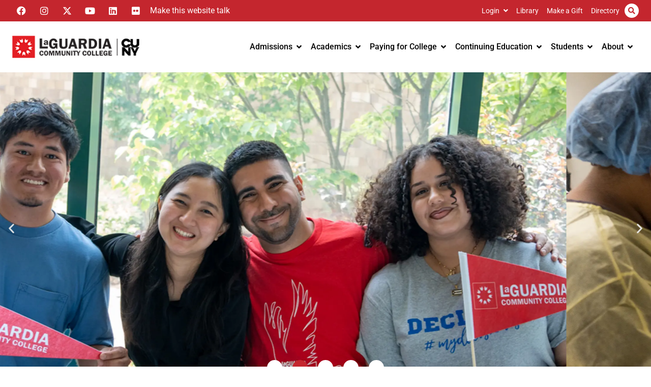

--- FILE ---
content_type: text/html; charset=UTF-8
request_url: https://www.laguardia.edu/
body_size: 40201
content:
<!doctype html>
<html lang="en-US" prefix="og: https://ogp.me/ns#">
<head>
	<meta charset="UTF-8">
	<meta name="viewport" content="width=device-width, initial-scale=1">
	<link rel="profile" href="https://gmpg.org/xfn/11">
			<!-- Search & Filter: Head Assets Start -->
		<meta name="search-filter-head-assets-start">
		
<!-- Search Engine Optimization by Rank Math PRO - https://rankmath.com/ -->
<title>Home - LaGuardia Community College</title>
<link data-rocket-prefetch href="https://www.google-analytics.com" rel="dns-prefetch">
<link data-rocket-prefetch href="https://scripts.clarity.ms" rel="dns-prefetch">
<link data-rocket-prefetch href="https://www.youtube.com" rel="dns-prefetch">
<link data-rocket-prefetch href="https://www.clarity.ms" rel="dns-prefetch">
<link data-rocket-prefetch href="https://www.googletagmanager.com" rel="dns-prefetch">
<link data-rocket-prefetch href="https://www.gstatic.com" rel="dns-prefetch">
<link data-rocket-prefetch href="https://connect.facebook.net" rel="dns-prefetch">
<link data-rocket-prefetch href="https://cdn.jsdelivr.net" rel="dns-prefetch">
<link data-rocket-prefetch href="https://cdn.userway.org" rel="dns-prefetch">
<link data-rocket-prefetch href="https://js.adsrvr.org" rel="dns-prefetch">
<link data-rocket-prefetch href="https://laguardia.edu" rel="dns-prefetch">
<link data-rocket-prefetch href="https://cdn.datatables.net" rel="dns-prefetch">
<link data-rocket-prefetch href="https://code.jquery.com" rel="dns-prefetch">
<link data-rocket-prefetch href="https://www.google.com" rel="dns-prefetch">
<link data-rocket-prefetch href="https://www.browsealoud.com" rel="dns-prefetch"><link rel="preload" data-rocket-preload as="image" href="https://www.laguardia.edu/wp-content/uploads/2025/06/homepage-strategic-plan-2025.webp" fetchpriority="high">
<meta name="description" content="LaGuardia Community College in New York is voted 1 of the Top 3 large community colleges in the US. It offers academic excellence and &amp; lowest college tuition"/>
<meta name="robots" content="follow, index, max-snippet:-1, max-video-preview:-1, max-image-preview:large"/>
<link rel="canonical" href="https://www.laguardia.edu/" />
<meta property="og:locale" content="en_US" />
<meta property="og:type" content="website" />
<meta property="og:title" content="Home - LaGuardia Community College" />
<meta property="og:description" content="LaGuardia Community College in New York is voted 1 of the Top 3 large community colleges in the US. It offers academic excellence and &amp; lowest college tuition" />
<meta property="og:url" content="https://www.laguardia.edu/" />
<meta property="og:site_name" content="LaGuardia Community College" />
<meta property="og:updated_time" content="2026-01-26T17:00:05-05:00" />
<meta property="og:image" content="https://www.laguardia.edu/wp-content/uploads/2023/12/facebook-fallback.jpg" />
<meta property="og:image:secure_url" content="https://www.laguardia.edu/wp-content/uploads/2023/12/facebook-fallback.jpg" />
<meta property="og:image:width" content="1200" />
<meta property="og:image:height" content="630" />
<meta property="og:image:alt" content="Facebook Fallback" />
<meta property="og:image:type" content="image/jpeg" />
<meta property="article:published_time" content="2022-11-04T11:21:26-04:00" />
<meta property="article:modified_time" content="2026-01-26T17:00:05-05:00" />
<meta name="twitter:card" content="summary" />
<meta name="twitter:title" content="Home - LaGuardia Community College" />
<meta name="twitter:description" content="LaGuardia Community College in New York is voted 1 of the Top 3 large community colleges in the US. It offers academic excellence and &amp; lowest college tuition" />
<meta name="twitter:site" content="@LaGuardiaCC" />
<meta name="twitter:creator" content="@LaGuardiaCC" />
<meta name="twitter:image" content="https://www.laguardia.edu/wp-content/uploads/2023/12/facebook-fallback.jpg" />
<meta name="twitter:label1" content="Written by" />
<meta name="twitter:data1" content="Estela" />
<meta name="twitter:label2" content="Time to read" />
<meta name="twitter:data2" content="2 minutes" />
<script type="application/ld+json" class="rank-math-schema-pro">{"@context":"https://schema.org","@graph":[{"@type":"Organization","@id":"https://www.laguardia.edu/#organization","name":"LaGuardia Community College","sameAs":["https://www.facebook.com/LaGuardiaCC","https://twitter.com/LaGuardiaCC"],"logo":{"@type":"ImageObject","@id":"https://www.laguardia.edu/#logo","url":"https://www.laguardia.edu/wp-content/uploads/2024/06/laguardia-community-college-horizontal-logo-1.png","contentUrl":"https://www.laguardia.edu/wp-content/uploads/2024/06/laguardia-community-college-horizontal-logo-1.png","caption":"LaGuardia Community College","inLanguage":"en-US","width":"253","height":"45"}},{"@type":"WebSite","@id":"https://www.laguardia.edu/#website","url":"https://www.laguardia.edu","name":"LaGuardia Community College","alternateName":"LAGCC","publisher":{"@id":"https://www.laguardia.edu/#organization"},"inLanguage":"en-US","potentialAction":{"@type":"SearchAction","target":"https://www.laguardia.edu/?s={search_term_string}","query-input":"required name=search_term_string"}},{"@type":"ImageObject","@id":"https://www.laguardia.edu/wp-content/uploads/2025/11/apply-spring26-mobile-banner-1024x457.webp","url":"https://www.laguardia.edu/wp-content/uploads/2025/11/apply-spring26-mobile-banner-1024x457.webp","width":"200","height":"200","inLanguage":"en-US"},{"@type":"WebPage","@id":"https://www.laguardia.edu/#webpage","url":"https://www.laguardia.edu/","name":"Home - LaGuardia Community College","datePublished":"2022-11-04T11:21:26-04:00","dateModified":"2026-01-26T17:00:05-05:00","about":{"@id":"https://www.laguardia.edu/#organization"},"isPartOf":{"@id":"https://www.laguardia.edu/#website"},"primaryImageOfPage":{"@id":"https://www.laguardia.edu/wp-content/uploads/2025/11/apply-spring26-mobile-banner-1024x457.webp"},"inLanguage":"en-US"},{"@type":"Person","@id":"https://www.laguardia.edu/#author","name":"Estela","image":{"@type":"ImageObject","@id":"https://secure.gravatar.com/avatar/a6de9bed7ef506224c2640fafc5807d31814ad7984ed34632699e639018bcc30?s=96&amp;d=mm&amp;r=g","url":"https://secure.gravatar.com/avatar/a6de9bed7ef506224c2640fafc5807d31814ad7984ed34632699e639018bcc30?s=96&amp;d=mm&amp;r=g","caption":"Estela","inLanguage":"en-US"},"worksFor":{"@id":"https://www.laguardia.edu/#organization"}},{"headline":"Home - LaGuardia Community College","description":"LaGuardia Community College in New York is voted 1 of the Top 3 large community colleges in the US. It offers academic excellence and &amp; lowest college tuition","datePublished":"2022-11-04T11:21:26-04:00","dateModified":"2026-01-26T17:00:05-05:00","image":{"@id":"https://www.laguardia.edu/wp-content/uploads/2025/11/apply-spring26-mobile-banner-1024x457.webp"},"author":{"@id":"https://www.laguardia.edu/#author","name":"Estela"},"@type":"Article","name":"Home - LaGuardia Community College","@id":"https://www.laguardia.edu/#schema-471764","isPartOf":{"@id":"https://www.laguardia.edu/#webpage"},"publisher":{"@id":"https://www.laguardia.edu/#organization"},"inLanguage":"en-US","mainEntityOfPage":{"@id":"https://www.laguardia.edu/#webpage"}}]}</script>
<!-- /Rank Math WordPress SEO plugin -->

<link rel='dns-prefetch' href='//cdn.jsdelivr.net' />
<link rel='dns-prefetch' href='//www.google.com' />
<link rel="alternate" type="application/rss+xml" title="LaGuardia Community College &raquo; Feed" href="https://www.laguardia.edu/feed/" />
<link rel="alternate" type="application/rss+xml" title="LaGuardia Community College &raquo; Comments Feed" href="https://www.laguardia.edu/comments/feed/" />
<link rel="alternate" type="text/calendar" title="LaGuardia Community College &raquo; iCal Feed" href="https://www.laguardia.edu/events/?ical=1" />
<link rel="alternate" title="oEmbed (JSON)" type="application/json+oembed" href="https://www.laguardia.edu/wp-json/oembed/1.0/embed?url=https%3A%2F%2Fwww.laguardia.edu%2F" />
<link rel="alternate" title="oEmbed (XML)" type="text/xml+oembed" href="https://www.laguardia.edu/wp-json/oembed/1.0/embed?url=https%3A%2F%2Fwww.laguardia.edu%2F&#038;format=xml" />
<style id='wp-img-auto-sizes-contain-inline-css'>
img:is([sizes=auto i],[sizes^="auto," i]){contain-intrinsic-size:3000px 1500px}
/*# sourceURL=wp-img-auto-sizes-contain-inline-css */
</style>
<link rel='stylesheet' id='tribe-events-pro-mini-calendar-block-styles-css' href='https://www.laguardia.edu/wp-content/plugins/events-calendar-pro/build/css/tribe-events-pro-mini-calendar-block.css?ver=7.7.12' media='all' />
<link rel='stylesheet' id='tec-variables-skeleton-css' href='https://www.laguardia.edu/wp-content/plugins/the-events-calendar/common/build/css/variables-skeleton.css?ver=6.10.1' media='all' />
<link rel='stylesheet' id='tec-variables-full-css' href='https://www.laguardia.edu/wp-content/plugins/the-events-calendar/common/build/css/variables-full.css?ver=6.10.1' media='all' />
<link rel='stylesheet' id='tribe-events-v2-virtual-single-block-css' href='https://www.laguardia.edu/wp-content/plugins/events-calendar-pro/build/css/events-virtual-single-block.css?ver=7.7.12' media='all' />
<style id='wp-emoji-styles-inline-css'>

	img.wp-smiley, img.emoji {
		display: inline !important;
		border: none !important;
		box-shadow: none !important;
		height: 1em !important;
		width: 1em !important;
		margin: 0 0.07em !important;
		vertical-align: -0.1em !important;
		background: none !important;
		padding: 0 !important;
	}
/*# sourceURL=wp-emoji-styles-inline-css */
</style>
<link rel='stylesheet' id='cptui-extended-style-css' href='https://www.laguardia.edu/wp-content/plugins/cptui-extended/inc/../build/style-index.css?ver=1686163562' media='all' />
<style id='global-styles-inline-css'>
:root{--wp--preset--aspect-ratio--square: 1;--wp--preset--aspect-ratio--4-3: 4/3;--wp--preset--aspect-ratio--3-4: 3/4;--wp--preset--aspect-ratio--3-2: 3/2;--wp--preset--aspect-ratio--2-3: 2/3;--wp--preset--aspect-ratio--16-9: 16/9;--wp--preset--aspect-ratio--9-16: 9/16;--wp--preset--color--black: #000000;--wp--preset--color--cyan-bluish-gray: #abb8c3;--wp--preset--color--white: #ffffff;--wp--preset--color--pale-pink: #f78da7;--wp--preset--color--vivid-red: #cf2e2e;--wp--preset--color--luminous-vivid-orange: #ff6900;--wp--preset--color--luminous-vivid-amber: #fcb900;--wp--preset--color--light-green-cyan: #7bdcb5;--wp--preset--color--vivid-green-cyan: #00d084;--wp--preset--color--pale-cyan-blue: #8ed1fc;--wp--preset--color--vivid-cyan-blue: #0693e3;--wp--preset--color--vivid-purple: #9b51e0;--wp--preset--gradient--vivid-cyan-blue-to-vivid-purple: linear-gradient(135deg,rgb(6,147,227) 0%,rgb(155,81,224) 100%);--wp--preset--gradient--light-green-cyan-to-vivid-green-cyan: linear-gradient(135deg,rgb(122,220,180) 0%,rgb(0,208,130) 100%);--wp--preset--gradient--luminous-vivid-amber-to-luminous-vivid-orange: linear-gradient(135deg,rgb(252,185,0) 0%,rgb(255,105,0) 100%);--wp--preset--gradient--luminous-vivid-orange-to-vivid-red: linear-gradient(135deg,rgb(255,105,0) 0%,rgb(207,46,46) 100%);--wp--preset--gradient--very-light-gray-to-cyan-bluish-gray: linear-gradient(135deg,rgb(238,238,238) 0%,rgb(169,184,195) 100%);--wp--preset--gradient--cool-to-warm-spectrum: linear-gradient(135deg,rgb(74,234,220) 0%,rgb(151,120,209) 20%,rgb(207,42,186) 40%,rgb(238,44,130) 60%,rgb(251,105,98) 80%,rgb(254,248,76) 100%);--wp--preset--gradient--blush-light-purple: linear-gradient(135deg,rgb(255,206,236) 0%,rgb(152,150,240) 100%);--wp--preset--gradient--blush-bordeaux: linear-gradient(135deg,rgb(254,205,165) 0%,rgb(254,45,45) 50%,rgb(107,0,62) 100%);--wp--preset--gradient--luminous-dusk: linear-gradient(135deg,rgb(255,203,112) 0%,rgb(199,81,192) 50%,rgb(65,88,208) 100%);--wp--preset--gradient--pale-ocean: linear-gradient(135deg,rgb(255,245,203) 0%,rgb(182,227,212) 50%,rgb(51,167,181) 100%);--wp--preset--gradient--electric-grass: linear-gradient(135deg,rgb(202,248,128) 0%,rgb(113,206,126) 100%);--wp--preset--gradient--midnight: linear-gradient(135deg,rgb(2,3,129) 0%,rgb(40,116,252) 100%);--wp--preset--font-size--small: 13px;--wp--preset--font-size--medium: 20px;--wp--preset--font-size--large: 36px;--wp--preset--font-size--x-large: 42px;--wp--preset--spacing--20: 0.44rem;--wp--preset--spacing--30: 0.67rem;--wp--preset--spacing--40: 1rem;--wp--preset--spacing--50: 1.5rem;--wp--preset--spacing--60: 2.25rem;--wp--preset--spacing--70: 3.38rem;--wp--preset--spacing--80: 5.06rem;--wp--preset--shadow--natural: 6px 6px 9px rgba(0, 0, 0, 0.2);--wp--preset--shadow--deep: 12px 12px 50px rgba(0, 0, 0, 0.4);--wp--preset--shadow--sharp: 6px 6px 0px rgba(0, 0, 0, 0.2);--wp--preset--shadow--outlined: 6px 6px 0px -3px rgb(255, 255, 255), 6px 6px rgb(0, 0, 0);--wp--preset--shadow--crisp: 6px 6px 0px rgb(0, 0, 0);}:root { --wp--style--global--content-size: 800px;--wp--style--global--wide-size: 1200px; }:where(body) { margin: 0; }.wp-site-blocks > .alignleft { float: left; margin-right: 2em; }.wp-site-blocks > .alignright { float: right; margin-left: 2em; }.wp-site-blocks > .aligncenter { justify-content: center; margin-left: auto; margin-right: auto; }:where(.wp-site-blocks) > * { margin-block-start: 24px; margin-block-end: 0; }:where(.wp-site-blocks) > :first-child { margin-block-start: 0; }:where(.wp-site-blocks) > :last-child { margin-block-end: 0; }:root { --wp--style--block-gap: 24px; }:root :where(.is-layout-flow) > :first-child{margin-block-start: 0;}:root :where(.is-layout-flow) > :last-child{margin-block-end: 0;}:root :where(.is-layout-flow) > *{margin-block-start: 24px;margin-block-end: 0;}:root :where(.is-layout-constrained) > :first-child{margin-block-start: 0;}:root :where(.is-layout-constrained) > :last-child{margin-block-end: 0;}:root :where(.is-layout-constrained) > *{margin-block-start: 24px;margin-block-end: 0;}:root :where(.is-layout-flex){gap: 24px;}:root :where(.is-layout-grid){gap: 24px;}.is-layout-flow > .alignleft{float: left;margin-inline-start: 0;margin-inline-end: 2em;}.is-layout-flow > .alignright{float: right;margin-inline-start: 2em;margin-inline-end: 0;}.is-layout-flow > .aligncenter{margin-left: auto !important;margin-right: auto !important;}.is-layout-constrained > .alignleft{float: left;margin-inline-start: 0;margin-inline-end: 2em;}.is-layout-constrained > .alignright{float: right;margin-inline-start: 2em;margin-inline-end: 0;}.is-layout-constrained > .aligncenter{margin-left: auto !important;margin-right: auto !important;}.is-layout-constrained > :where(:not(.alignleft):not(.alignright):not(.alignfull)){max-width: var(--wp--style--global--content-size);margin-left: auto !important;margin-right: auto !important;}.is-layout-constrained > .alignwide{max-width: var(--wp--style--global--wide-size);}body .is-layout-flex{display: flex;}.is-layout-flex{flex-wrap: wrap;align-items: center;}.is-layout-flex > :is(*, div){margin: 0;}body .is-layout-grid{display: grid;}.is-layout-grid > :is(*, div){margin: 0;}body{padding-top: 0px;padding-right: 0px;padding-bottom: 0px;padding-left: 0px;}a:where(:not(.wp-element-button)){text-decoration: underline;}:root :where(.wp-element-button, .wp-block-button__link){background-color: #32373c;border-width: 0;color: #fff;font-family: inherit;font-size: inherit;font-style: inherit;font-weight: inherit;letter-spacing: inherit;line-height: inherit;padding-top: calc(0.667em + 2px);padding-right: calc(1.333em + 2px);padding-bottom: calc(0.667em + 2px);padding-left: calc(1.333em + 2px);text-decoration: none;text-transform: inherit;}.has-black-color{color: var(--wp--preset--color--black) !important;}.has-cyan-bluish-gray-color{color: var(--wp--preset--color--cyan-bluish-gray) !important;}.has-white-color{color: var(--wp--preset--color--white) !important;}.has-pale-pink-color{color: var(--wp--preset--color--pale-pink) !important;}.has-vivid-red-color{color: var(--wp--preset--color--vivid-red) !important;}.has-luminous-vivid-orange-color{color: var(--wp--preset--color--luminous-vivid-orange) !important;}.has-luminous-vivid-amber-color{color: var(--wp--preset--color--luminous-vivid-amber) !important;}.has-light-green-cyan-color{color: var(--wp--preset--color--light-green-cyan) !important;}.has-vivid-green-cyan-color{color: var(--wp--preset--color--vivid-green-cyan) !important;}.has-pale-cyan-blue-color{color: var(--wp--preset--color--pale-cyan-blue) !important;}.has-vivid-cyan-blue-color{color: var(--wp--preset--color--vivid-cyan-blue) !important;}.has-vivid-purple-color{color: var(--wp--preset--color--vivid-purple) !important;}.has-black-background-color{background-color: var(--wp--preset--color--black) !important;}.has-cyan-bluish-gray-background-color{background-color: var(--wp--preset--color--cyan-bluish-gray) !important;}.has-white-background-color{background-color: var(--wp--preset--color--white) !important;}.has-pale-pink-background-color{background-color: var(--wp--preset--color--pale-pink) !important;}.has-vivid-red-background-color{background-color: var(--wp--preset--color--vivid-red) !important;}.has-luminous-vivid-orange-background-color{background-color: var(--wp--preset--color--luminous-vivid-orange) !important;}.has-luminous-vivid-amber-background-color{background-color: var(--wp--preset--color--luminous-vivid-amber) !important;}.has-light-green-cyan-background-color{background-color: var(--wp--preset--color--light-green-cyan) !important;}.has-vivid-green-cyan-background-color{background-color: var(--wp--preset--color--vivid-green-cyan) !important;}.has-pale-cyan-blue-background-color{background-color: var(--wp--preset--color--pale-cyan-blue) !important;}.has-vivid-cyan-blue-background-color{background-color: var(--wp--preset--color--vivid-cyan-blue) !important;}.has-vivid-purple-background-color{background-color: var(--wp--preset--color--vivid-purple) !important;}.has-black-border-color{border-color: var(--wp--preset--color--black) !important;}.has-cyan-bluish-gray-border-color{border-color: var(--wp--preset--color--cyan-bluish-gray) !important;}.has-white-border-color{border-color: var(--wp--preset--color--white) !important;}.has-pale-pink-border-color{border-color: var(--wp--preset--color--pale-pink) !important;}.has-vivid-red-border-color{border-color: var(--wp--preset--color--vivid-red) !important;}.has-luminous-vivid-orange-border-color{border-color: var(--wp--preset--color--luminous-vivid-orange) !important;}.has-luminous-vivid-amber-border-color{border-color: var(--wp--preset--color--luminous-vivid-amber) !important;}.has-light-green-cyan-border-color{border-color: var(--wp--preset--color--light-green-cyan) !important;}.has-vivid-green-cyan-border-color{border-color: var(--wp--preset--color--vivid-green-cyan) !important;}.has-pale-cyan-blue-border-color{border-color: var(--wp--preset--color--pale-cyan-blue) !important;}.has-vivid-cyan-blue-border-color{border-color: var(--wp--preset--color--vivid-cyan-blue) !important;}.has-vivid-purple-border-color{border-color: var(--wp--preset--color--vivid-purple) !important;}.has-vivid-cyan-blue-to-vivid-purple-gradient-background{background: var(--wp--preset--gradient--vivid-cyan-blue-to-vivid-purple) !important;}.has-light-green-cyan-to-vivid-green-cyan-gradient-background{background: var(--wp--preset--gradient--light-green-cyan-to-vivid-green-cyan) !important;}.has-luminous-vivid-amber-to-luminous-vivid-orange-gradient-background{background: var(--wp--preset--gradient--luminous-vivid-amber-to-luminous-vivid-orange) !important;}.has-luminous-vivid-orange-to-vivid-red-gradient-background{background: var(--wp--preset--gradient--luminous-vivid-orange-to-vivid-red) !important;}.has-very-light-gray-to-cyan-bluish-gray-gradient-background{background: var(--wp--preset--gradient--very-light-gray-to-cyan-bluish-gray) !important;}.has-cool-to-warm-spectrum-gradient-background{background: var(--wp--preset--gradient--cool-to-warm-spectrum) !important;}.has-blush-light-purple-gradient-background{background: var(--wp--preset--gradient--blush-light-purple) !important;}.has-blush-bordeaux-gradient-background{background: var(--wp--preset--gradient--blush-bordeaux) !important;}.has-luminous-dusk-gradient-background{background: var(--wp--preset--gradient--luminous-dusk) !important;}.has-pale-ocean-gradient-background{background: var(--wp--preset--gradient--pale-ocean) !important;}.has-electric-grass-gradient-background{background: var(--wp--preset--gradient--electric-grass) !important;}.has-midnight-gradient-background{background: var(--wp--preset--gradient--midnight) !important;}.has-small-font-size{font-size: var(--wp--preset--font-size--small) !important;}.has-medium-font-size{font-size: var(--wp--preset--font-size--medium) !important;}.has-large-font-size{font-size: var(--wp--preset--font-size--large) !important;}.has-x-large-font-size{font-size: var(--wp--preset--font-size--x-large) !important;}
:root :where(.wp-block-pullquote){font-size: 1.5em;line-height: 1.6;}
/*# sourceURL=global-styles-inline-css */
</style>
<link rel='stylesheet' id='lag_ac_bootstrap_css-css' href='https://cdn.jsdelivr.net/npm/bootstrap@5.3.0/dist/css/bootstrap.min.css?ver=5.3.0' media='all' />
<link rel='stylesheet' id='lag_ac_style-css' href='https://www.laguardia.edu/wp-content/plugins/laguardia-academic-calendar-v2-master/css/style.css?ver=1.0.0' media='all' />
<link rel='stylesheet' id='lag_jp_style-css' href='https://www.laguardia.edu/wp-content/plugins/laguardia-job-posts-master/css/lag-jp-style.css?ver=1.0.0' media='all' />
<link rel='stylesheet' id='tribe-events-v2-single-skeleton-css' href='https://www.laguardia.edu/wp-content/plugins/the-events-calendar/build/css/tribe-events-single-skeleton.css?ver=6.15.14' media='all' />
<link rel='stylesheet' id='tribe-events-v2-single-skeleton-full-css' href='https://www.laguardia.edu/wp-content/plugins/the-events-calendar/build/css/tribe-events-single-full.css?ver=6.15.14' media='all' />
<link rel='stylesheet' id='tec-events-elementor-widgets-base-styles-css' href='https://www.laguardia.edu/wp-content/plugins/the-events-calendar/build/css/integrations/plugins/elementor/widgets/widget-base.css?ver=6.15.14' media='all' />
<link rel='stylesheet' id='parent-css' href='https://www.laguardia.edu/wp-content/themes/hello-elementor/style.css?ver=6.9' media='all' />
<link rel='stylesheet' id='hello-elementor-css' href='https://www.laguardia.edu/wp-content/themes/hello-elementor/assets/css/reset.css?ver=3.4.6' media='all' />
<link rel='stylesheet' id='hello-elementor-theme-style-css' href='https://www.laguardia.edu/wp-content/themes/hello-elementor/assets/css/theme.css?ver=3.4.6' media='all' />
<link rel='stylesheet' id='hello-elementor-header-footer-css' href='https://www.laguardia.edu/wp-content/themes/hello-elementor/assets/css/header-footer.css?ver=3.4.6' media='all' />
<link rel='stylesheet' id='elementor-frontend-css' href='https://www.laguardia.edu/wp-content/uploads/elementor/css/custom-frontend.min.css?ver=1769722000' media='all' />
<link rel='stylesheet' id='elementor-post-38155-css' href='https://www.laguardia.edu/wp-content/uploads/elementor/css/post-38155.css?ver=1769721998' media='all' />
<link rel='stylesheet' id='e-animation-pulse-css' href='https://www.laguardia.edu/wp-content/plugins/elementor/assets/lib/animations/styles/e-animation-pulse.min.css?ver=3.34.2' media='all' />
<link rel='stylesheet' id='widget-social-icons-css' href='https://www.laguardia.edu/wp-content/plugins/elementor/assets/css/widget-social-icons.min.css?ver=3.34.2' media='all' />
<link rel='stylesheet' id='e-apple-webkit-css' href='https://www.laguardia.edu/wp-content/uploads/elementor/css/custom-apple-webkit.min.css?ver=1769722000' media='all' />
<link rel='stylesheet' id='widget-nav-menu-css' href='https://www.laguardia.edu/wp-content/uploads/elementor/css/custom-pro-widget-nav-menu.min.css?ver=1769722002' media='all' />
<link rel='stylesheet' id='widget-image-css' href='https://www.laguardia.edu/wp-content/plugins/elementor/assets/css/widget-image.min.css?ver=3.34.2' media='all' />
<link rel='stylesheet' id='e-sticky-css' href='https://www.laguardia.edu/wp-content/plugins/elementor-pro/assets/css/modules/sticky.min.css?ver=3.34.2' media='all' />
<link rel='stylesheet' id='widget-alert-css' href='https://www.laguardia.edu/wp-content/uploads/elementor/css/custom-widget-alert.min.css?ver=1769722001' media='all' />
<link rel='stylesheet' id='widget-spacer-css' href='https://www.laguardia.edu/wp-content/plugins/elementor/assets/css/widget-spacer.min.css?ver=3.34.2' media='all' />
<link rel='stylesheet' id='widget-heading-css' href='https://www.laguardia.edu/wp-content/plugins/elementor/assets/css/widget-heading.min.css?ver=3.34.2' media='all' />
<link rel='stylesheet' id='widget-icon-list-css' href='https://www.laguardia.edu/wp-content/uploads/elementor/css/custom-widget-icon-list.min.css?ver=1769722001' media='all' />
<link rel='stylesheet' id='widget-search-form-css' href='https://www.laguardia.edu/wp-content/plugins/elementor-pro/assets/css/widget-search-form.min.css?ver=3.34.2' media='all' />
<link rel='stylesheet' id='elementor-icons-shared-0-css' href='https://www.laguardia.edu/wp-content/plugins/elementor/assets/lib/font-awesome/css/fontawesome.min.css?ver=5.15.3' media='all' />
<link rel='stylesheet' id='elementor-icons-fa-solid-css' href='https://www.laguardia.edu/wp-content/plugins/elementor/assets/lib/font-awesome/css/solid.min.css?ver=5.15.3' media='all' />
<link rel='stylesheet' id='widget-toggle-css' href='https://www.laguardia.edu/wp-content/uploads/elementor/css/custom-widget-toggle.min.css?ver=1769722001' media='all' />
<link rel='stylesheet' id='widget-divider-css' href='https://www.laguardia.edu/wp-content/plugins/elementor/assets/css/widget-divider.min.css?ver=3.34.2' media='all' />
<link rel='stylesheet' id='e-animation-slideInLeft-css' href='https://www.laguardia.edu/wp-content/plugins/elementor/assets/lib/animations/styles/slideInLeft.min.css?ver=3.34.2' media='all' />
<link rel='stylesheet' id='e-animation-fadeInLeft-css' href='https://www.laguardia.edu/wp-content/plugins/elementor/assets/lib/animations/styles/fadeInLeft.min.css?ver=3.34.2' media='all' />
<link rel='stylesheet' id='e-popup-css' href='https://www.laguardia.edu/wp-content/plugins/elementor-pro/assets/css/conditionals/popup.min.css?ver=3.34.2' media='all' />
<link rel='stylesheet' id='elementor-icons-css' href='https://www.laguardia.edu/wp-content/plugins/elementor/assets/lib/eicons/css/elementor-icons.min.css?ver=5.46.0' media='all' />
<link rel='stylesheet' id='e-animation-fadeInUp-css' href='https://www.laguardia.edu/wp-content/plugins/elementor/assets/lib/animations/styles/fadeInUp.min.css?ver=3.34.2' media='all' />
<link rel='stylesheet' id='swiper-css' href='https://www.laguardia.edu/wp-content/plugins/elementor/assets/lib/swiper/v8/css/swiper.min.css?ver=8.4.5' media='all' />
<link rel='stylesheet' id='e-swiper-css' href='https://www.laguardia.edu/wp-content/plugins/elementor/assets/css/conditionals/e-swiper.min.css?ver=3.34.2' media='all' />
<link rel='stylesheet' id='widget-slides-css' href='https://www.laguardia.edu/wp-content/uploads/elementor/css/custom-pro-widget-slides.min.css?ver=1769722002' media='all' />
<link rel='stylesheet' id='widget-loop-common-css' href='https://www.laguardia.edu/wp-content/plugins/elementor-pro/assets/css/widget-loop-common.min.css?ver=3.34.2' media='all' />
<link rel='stylesheet' id='widget-loop-carousel-css' href='https://www.laguardia.edu/wp-content/plugins/elementor-pro/assets/css/widget-loop-carousel.min.css?ver=3.34.2' media='all' />
<link rel='stylesheet' id='widget-posts-css' href='https://www.laguardia.edu/wp-content/plugins/elementor-pro/assets/css/widget-posts.min.css?ver=3.34.2' media='all' />
<link rel='stylesheet' id='elementor-post-11655-css' href='https://www.laguardia.edu/wp-content/uploads/elementor/css/post-11655.css?ver=1769722009' media='all' />
<link rel='stylesheet' id='elementor-post-32373-css' href='https://www.laguardia.edu/wp-content/uploads/elementor/css/post-32373.css?ver=1769721999' media='all' />
<link rel='stylesheet' id='elementor-post-19393-css' href='https://www.laguardia.edu/wp-content/uploads/elementor/css/post-19393.css?ver=1769721999' media='all' />
<link rel='stylesheet' id='elementor-post-18913-css' href='https://www.laguardia.edu/wp-content/uploads/elementor/css/post-18913.css?ver=1769721999' media='all' />
<link rel='stylesheet' id='search-filter-frontend-css' href='https://www.laguardia.edu/wp-content/plugins/search-filter-pro/assets-v1/frontend/app.css?ver=6.9' media='all' />
<link rel='stylesheet' id='search-filter-frontend-ugc-css' href='https://www.laguardia.edu/wp-content/uploads/search-filter/style.css?ver=49' media='all' />
<link rel='stylesheet' id='search-filter-frontend-component-combobox-css' href='https://www.laguardia.edu/wp-content/plugins/search-filter/assets-v1/frontend/components/combobox.css?ver=6.9' media='all' />
<link rel='stylesheet' id='search-filter-frontend-component-date-picker-css' href='https://www.laguardia.edu/wp-content/plugins/search-filter/assets-v1/frontend/components/date-picker.css?ver=6.9' media='all' />
<link rel='stylesheet' id='search-filter-frontend-component-range-css' href='https://www.laguardia.edu/wp-content/plugins/search-filter-pro/assets-v1/frontend/components/range.css?ver=6.9' media='all' />
<link rel='stylesheet' id='elementor-gf-local-roboto-css' href='https://www.laguardia.edu/wp-content/uploads/elementor/google-fonts/css/roboto.css?ver=1742336188' media='all' />
<link rel='stylesheet' id='elementor-gf-local-overpass-css' href='https://www.laguardia.edu/wp-content/uploads/elementor/google-fonts/css/overpass.css?ver=1742336184' media='all' />
<link rel='stylesheet' id='elementor-gf-local-poppins-css' href='https://www.laguardia.edu/wp-content/uploads/elementor/google-fonts/css/poppins.css?ver=1742336189' media='all' />
<link rel='stylesheet' id='elementor-icons-fa-brands-css' href='https://www.laguardia.edu/wp-content/plugins/elementor/assets/lib/font-awesome/css/brands.min.css?ver=5.15.3' media='all' />
<script src="https://www.laguardia.edu/wp-includes/js/jquery/jquery.min.js?ver=3.7.1" id="jquery-core-js"></script>
<script src="https://www.laguardia.edu/wp-includes/js/jquery/jquery-migrate.min.js?ver=3.4.1" id="jquery-migrate-js"></script>
<script src="https://www.laguardia.edu/wp-content/plugins/laguardia-job-posts-master/js/lag-jp-script.js?ver=2.5.1" id="lag_jp_script-js"></script>
<script src="https://www.laguardia.edu/wp-content/plugins/elementor-pro/assets/js/page-transitions.min.js?ver=3.34.2" id="page-transitions-js"></script>
<script src="https://www.laguardia.edu/wp-content/plugins/search-filter-pro/assets-v1/frontend/app.js?ver=4b2440234f262c83225c" id="search-filter-frontend-js"></script>
<script src="https://www.laguardia.edu/wp-content/plugins/search-filter/assets-v1/frontend/components/combobox.js?ver=5565ce9ed6582a2a6c48" id="search-filter-frontend-component-combobox-js"></script>
<script src="https://www.laguardia.edu/wp-content/plugins/search-filter/assets-v1/frontend/components/checkbox.js?ver=5b6be6876c814e9a3cea" id="search-filter-frontend-component-checkbox-js"></script>
<script src="https://www.laguardia.edu/wp-content/plugins/search-filter/assets-v1/frontend/components/date-picker.js?ver=4e11347078425c9be994" id="search-filter-frontend-component-date-picker-js"></script>
<script src="https://www.laguardia.edu/wp-content/plugins/search-filter-pro/assets-v1/frontend/components/range.js?ver=282f6fb8534627152134" id="search-filter-frontend-component-range-js"></script>
<link rel="https://api.w.org/" href="https://www.laguardia.edu/wp-json/" /><link rel="alternate" title="JSON" type="application/json" href="https://www.laguardia.edu/wp-json/wp/v2/pages/11655" /><link rel="EditURI" type="application/rsd+xml" title="RSD" href="https://www.laguardia.edu/xmlrpc.php?rsd" />
<meta name="generator" content="WordPress 6.9" />
<link rel='shortlink' href='https://www.laguardia.edu/' />
<meta name="tec-api-version" content="v1"><meta name="tec-api-origin" content="https://www.laguardia.edu"><link rel="alternate" href="https://www.laguardia.edu/wp-json/tribe/events/v1/" />
		<!-- CPT UI Extended Customizer CSS -->
		<style type="text/css" id="cpt-ui-extended-css">
																										</style>
		<!-- /CPT UI Extended Customizer CSS -->

		<meta name="generator" content="Elementor 3.34.2; features: additional_custom_breakpoints; settings: css_print_method-external, google_font-enabled, font_display-auto">
<script src="https://cdn.userway.org/widget.js" data-account="REoCxWQRkp"></script>
<!-- Google Tag Manager -->
<script>(function(w,d,s,l,i){w[l]=w[l]||[];w[l].push({'gtm.start':
new Date().getTime(),event:'gtm.js'});var f=d.getElementsByTagName(s)[0],
j=d.createElement(s),dl=l!='dataLayer'?'&l='+l:'';j.async=true;j.src=
'https://www.googletagmanager.com/gtm.js?id='+i+dl;f.parentNode.insertBefore(j,f);
})(window,document,'script','dataLayer','GTM-KLGQWF');</script>
<!-- End Google Tag Manager -->
<script>
jQuery(document).ready(function ($) {
    function extractDomain(url) {
        console.log('URL: ' + url);
        // Check if url is valid for comparison
        if (url && (url.startsWith('http://') || url.startsWith('https://'))) {
            // Extract the main domain part without subdomain and extension
            var domainParts = url.split('/')[2].split('.').slice(-2);
            var mainDomain = domainParts.length > 1 ? domainParts[0] : domainParts[0].split('.')[0];
            return mainDomain;
        } else {
            // Handle invalid or undefined URL
            return null;
        }
    }

    function areDomainsEqual(domain1, domain2) {
        return domain1 === domain2;
    }

    var currentDomain = extractDomain(window.location.href);
    //console.log('Current domain: ' + currentDomain);

    $(document).on('click', 'a', function (e) {
        var clickedUrl = $(this).attr('href');
        var clickedDomain = extractDomain(clickedUrl);
        //console.log('Clicked domain: ' + clickedDomain);

        if (clickedDomain === null) {
            // Stop the comparison if the clicked URL is invalid (null)
            return;
        }

        if (areDomainsEqual(currentDomain, clickedDomain) || clickedDomain === 'cuny') {
            // Internal link
            console.log('You clicked an internal link with the URL: ' + clickedUrl);
        } else {
            // External link
            //console.log('You clicked an external link with the URL: ' + clickedUrl);
            if (!window.confirm('Warning! You are now leaving this website. You clicked on the external URL: ' + this.href)) {
                return false;
            } else {
							window.open(clickedUrl,'_blank'); 
                return false;
						}
        }
    });
});

</script>
<link href="https://laguardia.edu/wp-content/themes/hello-elementor-child/print.css" media="print" rel="stylesheet" />

<!--Global Pixel code-->
<!--MNTN Tracking Pixel-->
<!-- INSTALL ON ALL PAGES OF SITE-->
<script type="text/javascript">
	(function(){"use strict";var e=null,n="39164",additional="",t,r,i;try{t=top.document.referer!==""?encodeURIComponent(top.document.referrer.substring(0,2048)):""}catch(o){t=document.referrer!==null?document.referrer.toString().substring(0,2048):""}
  try{i=parent.location.href!==""?encodeURIComponent(parent.location.href.toString().substring(0,2048)):""}catch(a){try{i!==null?encodeURIComponent(i.toString().substring(0,2048)):""}catch(f){i=""}}
  var l,c=document.createElement("script"),h=null,p=document.getElementsByTagName("script"),d=Number(p.length)-1,v=document.getElementsByTagName("script")[d];if(typeof l==="undefined"){l=Math.floor(Math.random()*1e17)}
  h="https://dx.mountain.com/spx?"+"shaid="+n+"&tdr="+t+"&plh="+i+"&cb="+l+additional;c.type="text/javascript";c.src=h;v.parentNode.insertBefore(c,v)})();
</script>
			<style>
				.e-con.e-parent:nth-of-type(n+4):not(.e-lazyloaded):not(.e-no-lazyload),
				.e-con.e-parent:nth-of-type(n+4):not(.e-lazyloaded):not(.e-no-lazyload) * {
					background-image: none !important;
				}
				@media screen and (max-height: 1024px) {
					.e-con.e-parent:nth-of-type(n+3):not(.e-lazyloaded):not(.e-no-lazyload),
					.e-con.e-parent:nth-of-type(n+3):not(.e-lazyloaded):not(.e-no-lazyload) * {
						background-image: none !important;
					}
				}
				@media screen and (max-height: 640px) {
					.e-con.e-parent:nth-of-type(n+2):not(.e-lazyloaded):not(.e-no-lazyload),
					.e-con.e-parent:nth-of-type(n+2):not(.e-lazyloaded):not(.e-no-lazyload) * {
						background-image: none !important;
					}
				}
			</style>
			<link rel="icon" href="https://www.laguardia.edu/wp-content/uploads/2022/10/cropped-laguardia-logo-arrows-with-red-square-32x32.png" sizes="32x32" />
<link rel="icon" href="https://www.laguardia.edu/wp-content/uploads/2022/10/cropped-laguardia-logo-arrows-with-red-square-192x192.png" sizes="192x192" />
<link rel="apple-touch-icon" href="https://www.laguardia.edu/wp-content/uploads/2022/10/cropped-laguardia-logo-arrows-with-red-square-180x180.png" />
<meta name="msapplication-TileImage" content="https://www.laguardia.edu/wp-content/uploads/2022/10/cropped-laguardia-logo-arrows-with-red-square-270x270.png" />
		<meta name="search-filter-head-assets-end">
				<!-- Search & Filter: Head Assets End -->
		<script id="search-filter-dom-ready-head" type="text/javascript">
			window.searchAndFilterPage = { head: document.head.outerHTML, body: null };
		</script>
		<meta name="generator" content="WP Rocket 3.20.3" data-wpr-features="wpr_preconnect_external_domains wpr_oci" /></head>
<body class="home wp-singular page-template page-template-elementor_header_footer page page-id-11655 wp-custom-logo wp-embed-responsive wp-theme-hello-elementor wp-child-theme-hello-elementor-child tribe-no-js hello-elementor-child hello-elementor-default elementor-default elementor-template-full-width elementor-kit-38155 elementor-page elementor-page-11655 tribe-theme-hello-elementor">

		<e-page-transition preloader-type="icon" preloader-icon="fas fa-spinner fa-solid" class="e-page-transition--entering" exclude="^https\:\/\/www\.laguardia\.edu\/wp\-admin\/">
					</e-page-transition>
		<!-- Google Tag Manager (noscript) -->
<noscript><iframe src="https://www.googletagmanager.com/ns.html?id=GTM-KLGQWF"
height="0" width="0" style="display:none;visibility:hidden"></iframe></noscript>
<!-- End Google Tag Manager (noscript) -->


		<header  data-elementor-type="header" data-elementor-id="32373" class="elementor elementor-32373 elementor-location-header" data-elementor-post-type="elementor_library">
			<div  class="elementor-element elementor-element-0b11164 e-flex e-con-boxed e-con e-parent" data-id="0b11164" data-element_type="container" id="lg-header" data-settings="{&quot;background_background&quot;:&quot;classic&quot;}">
					<div  class="e-con-inner">
				<div class="elementor-element elementor-element-b45bc8e elementor-widget__width-auto elementor-widget-tablet__width-inherit elementor-shape-rounded elementor-grid-0 e-grid-align-center elementor-widget elementor-widget-social-icons" data-id="b45bc8e" data-element_type="widget" data-widget_type="social-icons.default">
				<div class="elementor-widget-container">
							<div class="elementor-social-icons-wrapper elementor-grid" role="list">
							<span class="elementor-grid-item" role="listitem">
					<a class="elementor-icon elementor-social-icon elementor-social-icon-facebook elementor-animation-pulse elementor-repeater-item-8b1bcd5" href="https://www.facebook.com/LaGuardiaCC" target="_blank" rel="nofollow">
						<span class="elementor-screen-only">Facebook</span>
						<i aria-hidden="true" class="fab fa-facebook"></i>					</a>
				</span>
							<span class="elementor-grid-item" role="listitem">
					<a class="elementor-icon elementor-social-icon elementor-social-icon-instagram elementor-animation-pulse elementor-repeater-item-a9a200d" href="https://www.instagram.com/LaGuardiaCC/" target="_blank">
						<span class="elementor-screen-only">Instagram</span>
						<i aria-hidden="true" class="fab fa-instagram"></i>					</a>
				</span>
							<span class="elementor-grid-item" role="listitem">
					<a class="elementor-icon elementor-social-icon elementor-social-icon-x-twitter elementor-animation-pulse elementor-repeater-item-05a4259" href="https://twitter.com/LaGuardiaCC" target="_blank" title="X">
						<span class="elementor-screen-only">X-twitter</span>
						<i aria-hidden="true" class="fab fa-x-twitter"></i>					</a>
				</span>
							<span class="elementor-grid-item" role="listitem">
					<a class="elementor-icon elementor-social-icon elementor-social-icon-youtube elementor-animation-pulse elementor-repeater-item-01265f6" href="https://www.youtube.com/user/LaGuardiaCCollege" target="_blank">
						<span class="elementor-screen-only">Youtube</span>
						<i aria-hidden="true" class="fab fa-youtube"></i>					</a>
				</span>
							<span class="elementor-grid-item" role="listitem">
					<a class="elementor-icon elementor-social-icon elementor-social-icon-linkedin elementor-animation-pulse elementor-repeater-item-08f0e64" href="https://www.linkedin.com/school/laguardia-community-college/" target="_blank">
						<span class="elementor-screen-only">Linkedin</span>
						<i aria-hidden="true" class="fab fa-linkedin"></i>					</a>
				</span>
							<span class="elementor-grid-item" role="listitem">
					<a class="elementor-icon elementor-social-icon elementor-social-icon-flickr elementor-animation-pulse elementor-repeater-item-6d17e6e" href="https://www.flickr.com/photos/laguardiaccollege/sets/" target="_blank">
						<span class="elementor-screen-only">Flickr</span>
						<i aria-hidden="true" class="fab fa-flickr"></i>					</a>
				</span>
					</div>
						</div>
				</div>
				<div class="elementor-element elementor-element-5785305 elementor-widget elementor-widget-text-editor" data-id="5785305" data-element_type="widget" data-widget_type="text-editor.default">
				<div class="elementor-widget-container">
									<div id="__ba_panel"><button class="textDiv" title="Listen with the ReachDeck Toolbar" type="button" aria-label="Listen with the ReachDeck Toolbar"><span class="customText">Make this website talk</span></button></div>								</div>
				</div>
				<div class="elementor-element elementor-element-ad09a02 elementor-hidden-tablet elementor-hidden-mobile elementor-nav-menu--stretch elementor-nav-menu__align-end elementor-nav-menu--dropdown-tablet elementor-nav-menu__text-align-aside elementor-nav-menu--toggle elementor-nav-menu--burger elementor-widget elementor-widget-nav-menu" data-id="ad09a02" data-element_type="widget" data-settings="{&quot;submenu_icon&quot;:{&quot;value&quot;:&quot;&lt;i class=\&quot;fas fa-angle-down\&quot; aria-hidden=\&quot;true\&quot;&gt;&lt;\/i&gt;&quot;,&quot;library&quot;:&quot;fa-solid&quot;},&quot;full_width&quot;:&quot;stretch&quot;,&quot;layout&quot;:&quot;horizontal&quot;,&quot;toggle&quot;:&quot;burger&quot;}" title="Menu" data-widget_type="nav-menu.default">
				<div class="elementor-widget-container">
								<nav aria-label="Menu" class="elementor-nav-menu--main elementor-nav-menu__container elementor-nav-menu--layout-horizontal e--pointer-underline e--animation-grow">
				<ul id="menu-1-ad09a02" class="elementor-nav-menu"><li class="menu-item menu-item-type-custom menu-item-object-custom menu-item-has-children menu-item-11439"><a href="#" class="elementor-item elementor-item-anchor">Login</a>
<ul class="sub-menu elementor-nav-menu--dropdown">
	<li class="menu-item menu-item-type-custom menu-item-object-custom menu-item-97954"><a href="https://laguardia-cuny.navigate.eab.com" class="elementor-sub-item">Navigate &#8211; Students</a></li>
	<li class="menu-item menu-item-type-custom menu-item-object-custom menu-item-97938"><a href="https://laguardia-cuny.campus.eab.com/" class="elementor-sub-item">Navigate &#8211; Staff &#038; Faculty</a></li>
	<li class="menu-item menu-item-type-custom menu-item-object-custom menu-item-95193"><a href="https://outlook.office.com/live.lagcc.cuny.edu" class="elementor-sub-item">Student Email</a></li>
	<li class="menu-item menu-item-type-custom menu-item-object-custom menu-item-12359"><a href="https://fsp.laguardia.edu/" title="Access our Faculty and Staff Portal" class="elementor-sub-item">Faculty/Staff Portal</a></li>
	<li class="menu-item menu-item-type-custom menu-item-object-custom menu-item-95194"><a href="https://outlook.office.com/lagcc.cuny.edu" class="elementor-sub-item">Faculty/Staff Email</a></li>
	<li class="menu-item menu-item-type-custom menu-item-object-custom menu-item-95198"><a href="https://home.cunyfirst.cuny.edu/" class="elementor-sub-item">CUNY first</a></li>
	<li class="menu-item menu-item-type-custom menu-item-object-custom menu-item-95199"><a href="https://brightspace.cuny.edu/" class="elementor-sub-item">Brightspace</a></li>
	<li class="menu-item menu-item-type-custom menu-item-object-custom menu-item-95449"><a href="https://lagcc-cuny.digication.com/login_proxy.php" class="elementor-sub-item">ePortfolio</a></li>
	<li class="menu-item menu-item-type-custom menu-item-object-custom menu-item-95200"><a href="https://degreeworks.cuny.edu/" class="elementor-sub-item">DegreeWorks</a></li>
</ul>
</li>
<li class="menu-item menu-item-type-custom menu-item-object-custom menu-item-11441"><a href="https://library.laguardia.edu/" title="Visit Our Library" class="elementor-item">Library</a></li>
<li class="menu-item menu-item-type-custom menu-item-object-custom menu-item-11442"><a href="https://host.nxt.blackbaud.com/adaptive-donor-form/?formId=7e86242f-d36e-4b7e-bd2d-559425ce3502&#038;envid=p-ccYcWlSxWkCtYefm0BvrjQ&#038;zone=usa" title="Donate to our LaGuardia students" class="elementor-item">Make a Gift</a></li>
<li class="menu-item menu-item-type-custom menu-item-object-custom menu-item-11443"><a href="https://apps.laguardia.edu/directory/" title="Find staff or faculty" class="elementor-item">Directory</a></li>
</ul>			</nav>
					<div class="elementor-menu-toggle" role="button" tabindex="0" aria-label="Menu Toggle" aria-expanded="false">
			<i aria-hidden="true" role="presentation" class="elementor-menu-toggle__icon--open eicon-menu-bar"></i><i aria-hidden="true" role="presentation" class="elementor-menu-toggle__icon--close eicon-close"></i>		</div>
					<nav class="elementor-nav-menu--dropdown elementor-nav-menu__container" aria-hidden="true">
				<ul id="menu-2-ad09a02" class="elementor-nav-menu"><li class="menu-item menu-item-type-custom menu-item-object-custom menu-item-has-children menu-item-11439"><a href="#" class="elementor-item elementor-item-anchor" tabindex="-1">Login</a>
<ul class="sub-menu elementor-nav-menu--dropdown">
	<li class="menu-item menu-item-type-custom menu-item-object-custom menu-item-97954"><a href="https://laguardia-cuny.navigate.eab.com" class="elementor-sub-item" tabindex="-1">Navigate &#8211; Students</a></li>
	<li class="menu-item menu-item-type-custom menu-item-object-custom menu-item-97938"><a href="https://laguardia-cuny.campus.eab.com/" class="elementor-sub-item" tabindex="-1">Navigate &#8211; Staff &#038; Faculty</a></li>
	<li class="menu-item menu-item-type-custom menu-item-object-custom menu-item-95193"><a href="https://outlook.office.com/live.lagcc.cuny.edu" class="elementor-sub-item" tabindex="-1">Student Email</a></li>
	<li class="menu-item menu-item-type-custom menu-item-object-custom menu-item-12359"><a href="https://fsp.laguardia.edu/" title="Access our Faculty and Staff Portal" class="elementor-sub-item" tabindex="-1">Faculty/Staff Portal</a></li>
	<li class="menu-item menu-item-type-custom menu-item-object-custom menu-item-95194"><a href="https://outlook.office.com/lagcc.cuny.edu" class="elementor-sub-item" tabindex="-1">Faculty/Staff Email</a></li>
	<li class="menu-item menu-item-type-custom menu-item-object-custom menu-item-95198"><a href="https://home.cunyfirst.cuny.edu/" class="elementor-sub-item" tabindex="-1">CUNY first</a></li>
	<li class="menu-item menu-item-type-custom menu-item-object-custom menu-item-95199"><a href="https://brightspace.cuny.edu/" class="elementor-sub-item" tabindex="-1">Brightspace</a></li>
	<li class="menu-item menu-item-type-custom menu-item-object-custom menu-item-95449"><a href="https://lagcc-cuny.digication.com/login_proxy.php" class="elementor-sub-item" tabindex="-1">ePortfolio</a></li>
	<li class="menu-item menu-item-type-custom menu-item-object-custom menu-item-95200"><a href="https://degreeworks.cuny.edu/" class="elementor-sub-item" tabindex="-1">DegreeWorks</a></li>
</ul>
</li>
<li class="menu-item menu-item-type-custom menu-item-object-custom menu-item-11441"><a href="https://library.laguardia.edu/" title="Visit Our Library" class="elementor-item" tabindex="-1">Library</a></li>
<li class="menu-item menu-item-type-custom menu-item-object-custom menu-item-11442"><a href="https://host.nxt.blackbaud.com/adaptive-donor-form/?formId=7e86242f-d36e-4b7e-bd2d-559425ce3502&#038;envid=p-ccYcWlSxWkCtYefm0BvrjQ&#038;zone=usa" title="Donate to our LaGuardia students" class="elementor-item" tabindex="-1">Make a Gift</a></li>
<li class="menu-item menu-item-type-custom menu-item-object-custom menu-item-11443"><a href="https://apps.laguardia.edu/directory/" title="Find staff or faculty" class="elementor-item" tabindex="-1">Directory</a></li>
</ul>			</nav>
						</div>
				</div>
				<div class="elementor-element elementor-element-0e38335 elementor-view-stacked elementor-hidden-tablet elementor-hidden-mobile elementor-shape-circle elementor-widget elementor-widget-icon" data-id="0e38335" data-element_type="widget" data-widget_type="icon.default">
				<div class="elementor-widget-container">
							<div class="elementor-icon-wrapper">
			<a class="elementor-icon" href="#elementor-action%3Aaction%3Dpopup%3Aopen%26settings%3DeyJpZCI6IjU4NDk1IiwidG9nZ2xlIjpmYWxzZX0%3D" title="Search">
			<i aria-hidden="true" class="fas fa-search"></i>			</a>
		</div>
						</div>
				</div>
					</div>
				</div>
		<div  class="elementor-element elementor-element-c3a72ee elementor-hidden-tablet elementor-hidden-mobile e-flex e-con-boxed e-con e-parent" data-id="c3a72ee" data-element_type="container" data-settings="{&quot;background_background&quot;:&quot;classic&quot;,&quot;sticky&quot;:&quot;top&quot;,&quot;sticky_on&quot;:[&quot;desktop&quot;,&quot;laptop&quot;,&quot;tablet_extra&quot;],&quot;sticky_offset&quot;:0,&quot;sticky_effects_offset&quot;:0,&quot;sticky_anchor_link_offset&quot;:0}">
					<div  class="e-con-inner">
				<div class="elementor-element elementor-element-ac33ea6 elementor-widget__width-auto elementor-hidden-mobile elementor-widget-tablet_extra__width-auto elementor-hidden-tablet elementor-widget elementor-widget-theme-site-logo elementor-widget-image" data-id="ac33ea6" data-element_type="widget" data-widget_type="theme-site-logo.default">
				<div class="elementor-widget-container">
											<a href="https://www.laguardia.edu">
			<img width="253" height="45" src="https://www.laguardia.edu/wp-content/uploads/2024/06/cropped-laguardia-community-college-horizontal-logo-1.png" class="attachment-full size-full wp-image-96059" alt="LaGuardia Community College logo" />				</a>
											</div>
				</div>
				<div class="elementor-element elementor-element-3feb2aa elementor-nav-menu--stretch elementor-nav-menu__align-end elementor-widget-tablet_extra__width-auto elementor-hidden-tablet elementor-hidden-mobile elementor-nav-menu--dropdown-tablet elementor-nav-menu__text-align-aside elementor-nav-menu--toggle elementor-nav-menu--burger elementor-widget elementor-widget-nav-menu" data-id="3feb2aa" data-element_type="widget" id="header-main-menu" data-settings="{&quot;submenu_icon&quot;:{&quot;value&quot;:&quot;&lt;i class=\&quot;fas fa-angle-down\&quot; aria-hidden=\&quot;true\&quot;&gt;&lt;\/i&gt;&quot;,&quot;library&quot;:&quot;fa-solid&quot;},&quot;full_width&quot;:&quot;stretch&quot;,&quot;layout&quot;:&quot;horizontal&quot;,&quot;toggle&quot;:&quot;burger&quot;}" data-widget_type="nav-menu.default">
				<div class="elementor-widget-container">
								<nav aria-label="Menu" class="elementor-nav-menu--main elementor-nav-menu__container elementor-nav-menu--layout-horizontal e--pointer-underline e--animation-grow">
				<ul id="menu-1-3feb2aa" class="elementor-nav-menu"><li class="menu-item menu-item-type-custom menu-item-object-custom menu-item-has-children menu-item-25482"><a title="Interested in attending LaGuardia? " class="elementor-item">Admissions</a>
<ul class="sub-menu elementor-nav-menu--dropdown">
	<li class="menu-item menu-item-type-post_type menu-item-object-page menu-item-57453"><a href="https://www.laguardia.edu/admissions/apply/" class="elementor-sub-item">Apply Now</a></li>
	<li class="menu-item menu-item-type-post_type menu-item-object-page menu-item-25483"><a href="https://www.laguardia.edu/admissions/" title="We&#8217;re offering online tour experiences and online information sessions" class="elementor-sub-item">Discover LaGuardia</a></li>
	<li class="menu-item menu-item-type-post_type menu-item-object-page menu-item-21659"><a href="https://www.laguardia.edu/admissions/international-applicants/" title="There is no better place than LaGuardia for you to explore and learn" class="elementor-sub-item">International Applicants</a></li>
	<li class="menu-item menu-item-type-post_type menu-item-object-page menu-item-21658"><a href="https://www.laguardia.edu/admissions/adult-learner/" title="Start or continue your education" class="elementor-sub-item">Adult Learner</a></li>
	<li class="menu-item menu-item-type-post_type menu-item-object-page menu-item-21994"><a href="https://www.laguardia.edu/admissions/non-degree-students/" title="Want to advance your professional skills, continue your education or take pre-requisites?" class="elementor-sub-item">Non-Degree Students</a></li>
	<li class="menu-item menu-item-type-post_type menu-item-object-page menu-item-57341"><a href="https://www.laguardia.edu/admissions/visit-laguardia/" class="elementor-sub-item">Visit LaGuardia</a></li>
	<li class="menu-item menu-item-type-post_type menu-item-object-page menu-item-57342"><a href="https://www.laguardia.edu/admissions/applicants/" class="elementor-sub-item">After You&#8217;ve Applied</a></li>
</ul>
</li>
<li class="menu-item menu-item-type-custom menu-item-object-custom menu-item-has-children menu-item-32577"><a title="Find materials that highlight specific career and transfer paths " class="elementor-item">Academics</a>
<ul class="sub-menu elementor-nav-menu--dropdown">
	<li class="menu-item menu-item-type-post_type menu-item-object-page menu-item-67506"><a href="https://www.laguardia.edu/academics/academic-affairs/" class="elementor-sub-item">Academic Affairs</a></li>
	<li class="menu-item menu-item-type-post_type menu-item-object-page menu-item-32399"><a href="https://www.laguardia.edu/academic-calendar/" title="Our academic calendar structure provides students with the option of earning more credits per semester. Find out more" class="elementor-sub-item">Academic Calendar</a></li>
	<li class="menu-item menu-item-type-post_type menu-item-object-page menu-item-56836"><a href="https://www.laguardia.edu/academics/" class="elementor-sub-item">Majors</a></li>
	<li class="menu-item menu-item-type-post_type menu-item-object-page menu-item-40536"><a href="https://www.laguardia.edu/academics/advising/degreemaps/" title="Graduate in two years, avoid taking on debt, and save money! " class="elementor-sub-item">Degree Maps</a></li>
	<li class="menu-item menu-item-type-post_type menu-item-object-page menu-item-23707"><a href="https://www.laguardia.edu/academics/college-catalog/" title=" This is your source for academic programs, course descriptions, and more" class="elementor-sub-item">College Catalog</a></li>
	<li class="menu-item menu-item-type-post_type menu-item-object-page menu-item-41718"><a href="https://www.laguardia.edu/academics/advising/" title="A team of advisors can help in your educational journey" class="elementor-sub-item">Advising</a></li>
	<li class="menu-item menu-item-type-post_type menu-item-object-page menu-item-93038"><a href="https://www.laguardia.edu/students/transfer-resources/" class="elementor-sub-item">Transfer Resources</a></li>
	<li class="menu-item menu-item-type-custom menu-item-object-custom menu-item-64754"><a href="https://www.laguardia.edu/students/academic-help-tutoring/" class="elementor-sub-item">Tutoring</a></li>
	<li class="menu-item menu-item-type-custom menu-item-object-custom menu-item-32575"><a href="/registrar/#register-online" title="The Office of the Registrar houses, maintains, and protects the confidentiality of student academic records" class="elementor-sub-item elementor-item-anchor">Register for Classes</a></li>
</ul>
</li>
<li class="menu-item menu-item-type-custom menu-item-object-custom menu-item-has-children menu-item-32522"><a title="Explore all resources to help pay for college" class="elementor-item">Paying for College</a>
<ul class="sub-menu elementor-nav-menu--dropdown">
	<li class="menu-item menu-item-type-post_type menu-item-object-page menu-item-23007"><a href="https://www.laguardia.edu/payingforcollege/" title="When it comes to paying for college, you have options" class="elementor-sub-item">Student Financial Services</a></li>
	<li class="menu-item menu-item-type-post_type menu-item-object-page menu-item-32515"><a href="https://www.laguardia.edu/payingforcollege/tuition-and-fees/" title="We make getting a high-quality education affordable" class="elementor-sub-item">Tuition and Fees</a></li>
	<li class="menu-item menu-item-type-custom menu-item-object-custom menu-item-32517"><a href="https://www.laguardia.edu/about/laguardia-foundation/student-support/" title="Each year, we award students over $2 million in Foundation Scholarships" class="elementor-sub-item">Foundation Student Support</a></li>
	<li class="menu-item menu-item-type-custom menu-item-object-custom menu-item-32518"><a href="https://studentaid.gov/h/apply-for-aid/fafsa" title="Apply for financial aid for college" class="elementor-sub-item">Federal Financial Aid (FAFSA)</a></li>
	<li class="menu-item menu-item-type-custom menu-item-object-custom menu-item-32519"><a href="https://www.hesc.ny.gov/pay-for-college/apply-for-financial-aid/nys-tap.html" title="The New York State Tuition Assistance Program (TAP) helps eligible New York residents pay tuition" class="elementor-sub-item">NYS Tuition Assistance Program</a></li>
	<li class="menu-item menu-item-type-custom menu-item-object-custom menu-item-32520"><a href="https://www.hesc.ny.gov/find-aid/nys-grants-scholarships/excelsior-scholarship-program" title="The Excelsior Scholarship allows students to attend a SUNY or CUNY college tuition-free." class="elementor-sub-item">NYS Excelsior Scholarship</a></li>
</ul>
</li>
<li class="menu-item menu-item-type-custom menu-item-object-custom menu-item-has-children menu-item-19353"><a title="Continuing Education at LaGuardia Community College opens doors to opportunity" class="elementor-item">Continuing Education</a>
<ul class="sub-menu elementor-nav-menu--dropdown">
	<li class="menu-item menu-item-type-custom menu-item-object-custom menu-item-59201"><a href="https://www.laguardia.edu/ce/home/" class="elementor-sub-item">Explore Our Services</a></li>
	<li class="menu-item menu-item-type-post_type menu-item-object-ce menu-item-19869"><a href="https://www.laguardia.edu/ce/english-language-learning/" title="Study and learn with local and international students from all over the world" class="elementor-sub-item">English Language Learning</a></li>
	<li class="menu-item menu-item-type-post_type menu-item-object-ce menu-item-19868"><a href="https://www.laguardia.edu/ce/pre-college-and-high-school-equivalency/" title="Improve your earning potential by getting a high school equivalency diploma" class="elementor-sub-item">Pre-College &#038; High School Equivalency</a></li>
	<li class="menu-item menu-item-type-post_type menu-item-object-ce menu-item-19870"><a href="https://www.laguardia.edu/ce/career-skills-training/" title="Explore the many options available to start or continue your career path" class="elementor-sub-item">Career Skills &#038; Workforce Training</a></li>
	<li class="menu-item menu-item-type-post_type menu-item-object-ce menu-item-19871"><a href="https://www.laguardia.edu/ce/business-services/" title="Our specialized programs provide business advisement and support services, access to capital and more" class="elementor-sub-item">Small Business &#038; Entrepreneur Services</a></li>
	<li class="menu-item menu-item-type-custom menu-item-object-custom menu-item-50975"><a href="https://www.laguardia.edu/ce/search-filter/" title="Search for courses" class="elementor-sub-item">Find Courses, Certificates and Programs</a></li>
	<li class="menu-item menu-item-type-custom menu-item-object-custom menu-item-57457"><a href="/ce/ace-current-catalogs/" class="elementor-sub-item">Current Catalog</a></li>
</ul>
</li>
<li class="menu-item menu-item-type-custom menu-item-object-custom menu-item-has-children menu-item-11436"><a title="We have a variety of services to support your academic, professional and personal success" class="elementor-item">Students</a>
<ul class="sub-menu elementor-nav-menu--dropdown">
	<li class="menu-item menu-item-type-post_type menu-item-object-post menu-item-64753"><a href="https://www.laguardia.edu/student-affairs/" class="elementor-sub-item">Student Affairs</a></li>
	<li class="menu-item menu-item-type-post_type menu-item-object-page menu-item-65938"><a href="https://www.laguardia.edu/students/rebels-resources/" class="elementor-sub-item">Rebel’s Resources</a></li>
	<li class="menu-item menu-item-type-post_type menu-item-object-page menu-item-47246"><a href="https://www.laguardia.edu/students/campus-life/" title="Participate in student clubs and organizations, leadership opportunities, civic engagement and peer mentoring" class="elementor-sub-item">Campus Life</a></li>
	<li class="menu-item menu-item-type-post_type menu-item-object-page menu-item-57458"><a href="https://www.laguardia.edu/students/athletics-and-recreation/" class="elementor-sub-item">Athletics and Recreation</a></li>
	<li class="menu-item menu-item-type-post_type menu-item-object-page menu-item-47248"><a href="https://www.laguardia.edu/students/peer-programs/" title="LaGuardia’s peer programs can help you adjust to college life, teach you about opportunities, and motivate you to seek resources" class="elementor-sub-item">Peer Programs</a></li>
	<li class="menu-item menu-item-type-custom menu-item-object-custom menu-item-57737"><a href="https://www.laguardia.edu/students-events/" class="elementor-sub-item">Student Events</a></li>
	<li class="menu-item menu-item-type-post_type menu-item-object-page menu-item-47249"><a href="https://www.laguardia.edu/students/the-wellness-center/" title="We support and assist you in your intellectual, emotional, psychological, and social development" class="elementor-sub-item">Wellness Center</a></li>
	<li class="menu-item menu-item-type-post_type menu-item-object-page menu-item-47257"><a href="https://www.laguardia.edu/students/health-services-center/" title="We’re focused on keeping you healthy and helping you continue your studies" class="elementor-sub-item">Health Center</a></li>
</ul>
</li>
<li class="menu-item menu-item-type-custom menu-item-object-custom menu-item-has-children menu-item-25484"><a title="All About LaGuardia&#8217;s mission and core values" class="elementor-item">About</a>
<ul class="sub-menu elementor-nav-menu--dropdown">
	<li class="menu-item menu-item-type-post_type menu-item-object-page menu-item-22393"><a href="https://www.laguardia.edu/about/" title="LaGuardia offers a welcoming environment for immigrants of all nations and individuals of all backgrounds" class="elementor-sub-item">At a Glance</a></li>
	<li class="menu-item menu-item-type-post_type menu-item-object-page menu-item-115965"><a href="https://www.laguardia.edu/about/maps-and-directions/" class="elementor-sub-item">Maps and Directions</a></li>
	<li class="menu-item menu-item-type-post_type menu-item-object-page menu-item-22738"><a href="https://www.laguardia.edu/about/mission-core-values/" title="We strive for excellence through innovation, honoring the pioneering spirit of our institution." class="elementor-sub-item">Mission &#038; Core Values</a></li>
	<li class="menu-item menu-item-type-post_type menu-item-object-page menu-item-22805"><a href="https://www.laguardia.edu/about/president/" title="Kenneth Adams is president of LaGuardia Community College" class="elementor-sub-item">President Kenneth Adams</a></li>
	<li class="menu-item menu-item-type-post_type menu-item-object-page menu-item-23235"><a href="https://www.laguardia.edu/about/president/administration/" title="The mission of the President’s Cabinet is to advance the objectives of the College" class="elementor-sub-item">President’s Cabinet</a></li>
	<li class="menu-item menu-item-type-post_type menu-item-object-page menu-item-57461"><a href="https://www.laguardia.edu/about/compliance-and-diversity/" class="elementor-sub-item">Compliance and Diversity</a></li>
	<li class="menu-item menu-item-type-post_type menu-item-object-page menu-item-143551"><a href="https://www.laguardia.edu/about/public-safety/" class="elementor-sub-item">Public Safety</a></li>
	<li class="menu-item menu-item-type-post_type menu-item-object-page menu-item-57462"><a href="https://www.laguardia.edu/about/divisions-and-departments/" class="elementor-sub-item">Divisions and Departments</a></li>
	<li class="menu-item menu-item-type-post_type menu-item-object-page menu-item-105724"><a href="https://www.laguardia.edu/about/institutional-research-and-effectiveness/" class="elementor-sub-item">Research and Effectiveness</a></li>
	<li class="menu-item menu-item-type-post_type menu-item-object-page menu-item-121691"><a href="https://www.laguardia.edu/about/institutional-research-and-effectiveness/strategicplan/2025-2029/" class="elementor-sub-item">Strategic Plan 2025-2029</a></li>
	<li class="menu-item menu-item-type-post_type menu-item-object-page menu-item-22492"><a href="https://www.laguardia.edu/about/laguardia-foundation/" title="Funds from donations that help LaGuardia students get the education they need " class="elementor-sub-item">LaGuardia Foundation</a></li>
</ul>
</li>
</ul>			</nav>
					<div class="elementor-menu-toggle" role="button" tabindex="0" aria-label="Menu Toggle" aria-expanded="false">
			<i aria-hidden="true" role="presentation" class="elementor-menu-toggle__icon--open eicon-menu-bar"></i><i aria-hidden="true" role="presentation" class="elementor-menu-toggle__icon--close eicon-close"></i>		</div>
					<nav class="elementor-nav-menu--dropdown elementor-nav-menu__container" aria-hidden="true">
				<ul id="menu-2-3feb2aa" class="elementor-nav-menu"><li class="menu-item menu-item-type-custom menu-item-object-custom menu-item-has-children menu-item-25482"><a title="Interested in attending LaGuardia? " class="elementor-item" tabindex="-1">Admissions</a>
<ul class="sub-menu elementor-nav-menu--dropdown">
	<li class="menu-item menu-item-type-post_type menu-item-object-page menu-item-57453"><a href="https://www.laguardia.edu/admissions/apply/" class="elementor-sub-item" tabindex="-1">Apply Now</a></li>
	<li class="menu-item menu-item-type-post_type menu-item-object-page menu-item-25483"><a href="https://www.laguardia.edu/admissions/" title="We&#8217;re offering online tour experiences and online information sessions" class="elementor-sub-item" tabindex="-1">Discover LaGuardia</a></li>
	<li class="menu-item menu-item-type-post_type menu-item-object-page menu-item-21659"><a href="https://www.laguardia.edu/admissions/international-applicants/" title="There is no better place than LaGuardia for you to explore and learn" class="elementor-sub-item" tabindex="-1">International Applicants</a></li>
	<li class="menu-item menu-item-type-post_type menu-item-object-page menu-item-21658"><a href="https://www.laguardia.edu/admissions/adult-learner/" title="Start or continue your education" class="elementor-sub-item" tabindex="-1">Adult Learner</a></li>
	<li class="menu-item menu-item-type-post_type menu-item-object-page menu-item-21994"><a href="https://www.laguardia.edu/admissions/non-degree-students/" title="Want to advance your professional skills, continue your education or take pre-requisites?" class="elementor-sub-item" tabindex="-1">Non-Degree Students</a></li>
	<li class="menu-item menu-item-type-post_type menu-item-object-page menu-item-57341"><a href="https://www.laguardia.edu/admissions/visit-laguardia/" class="elementor-sub-item" tabindex="-1">Visit LaGuardia</a></li>
	<li class="menu-item menu-item-type-post_type menu-item-object-page menu-item-57342"><a href="https://www.laguardia.edu/admissions/applicants/" class="elementor-sub-item" tabindex="-1">After You&#8217;ve Applied</a></li>
</ul>
</li>
<li class="menu-item menu-item-type-custom menu-item-object-custom menu-item-has-children menu-item-32577"><a title="Find materials that highlight specific career and transfer paths " class="elementor-item" tabindex="-1">Academics</a>
<ul class="sub-menu elementor-nav-menu--dropdown">
	<li class="menu-item menu-item-type-post_type menu-item-object-page menu-item-67506"><a href="https://www.laguardia.edu/academics/academic-affairs/" class="elementor-sub-item" tabindex="-1">Academic Affairs</a></li>
	<li class="menu-item menu-item-type-post_type menu-item-object-page menu-item-32399"><a href="https://www.laguardia.edu/academic-calendar/" title="Our academic calendar structure provides students with the option of earning more credits per semester. Find out more" class="elementor-sub-item" tabindex="-1">Academic Calendar</a></li>
	<li class="menu-item menu-item-type-post_type menu-item-object-page menu-item-56836"><a href="https://www.laguardia.edu/academics/" class="elementor-sub-item" tabindex="-1">Majors</a></li>
	<li class="menu-item menu-item-type-post_type menu-item-object-page menu-item-40536"><a href="https://www.laguardia.edu/academics/advising/degreemaps/" title="Graduate in two years, avoid taking on debt, and save money! " class="elementor-sub-item" tabindex="-1">Degree Maps</a></li>
	<li class="menu-item menu-item-type-post_type menu-item-object-page menu-item-23707"><a href="https://www.laguardia.edu/academics/college-catalog/" title=" This is your source for academic programs, course descriptions, and more" class="elementor-sub-item" tabindex="-1">College Catalog</a></li>
	<li class="menu-item menu-item-type-post_type menu-item-object-page menu-item-41718"><a href="https://www.laguardia.edu/academics/advising/" title="A team of advisors can help in your educational journey" class="elementor-sub-item" tabindex="-1">Advising</a></li>
	<li class="menu-item menu-item-type-post_type menu-item-object-page menu-item-93038"><a href="https://www.laguardia.edu/students/transfer-resources/" class="elementor-sub-item" tabindex="-1">Transfer Resources</a></li>
	<li class="menu-item menu-item-type-custom menu-item-object-custom menu-item-64754"><a href="https://www.laguardia.edu/students/academic-help-tutoring/" class="elementor-sub-item" tabindex="-1">Tutoring</a></li>
	<li class="menu-item menu-item-type-custom menu-item-object-custom menu-item-32575"><a href="/registrar/#register-online" title="The Office of the Registrar houses, maintains, and protects the confidentiality of student academic records" class="elementor-sub-item elementor-item-anchor" tabindex="-1">Register for Classes</a></li>
</ul>
</li>
<li class="menu-item menu-item-type-custom menu-item-object-custom menu-item-has-children menu-item-32522"><a title="Explore all resources to help pay for college" class="elementor-item" tabindex="-1">Paying for College</a>
<ul class="sub-menu elementor-nav-menu--dropdown">
	<li class="menu-item menu-item-type-post_type menu-item-object-page menu-item-23007"><a href="https://www.laguardia.edu/payingforcollege/" title="When it comes to paying for college, you have options" class="elementor-sub-item" tabindex="-1">Student Financial Services</a></li>
	<li class="menu-item menu-item-type-post_type menu-item-object-page menu-item-32515"><a href="https://www.laguardia.edu/payingforcollege/tuition-and-fees/" title="We make getting a high-quality education affordable" class="elementor-sub-item" tabindex="-1">Tuition and Fees</a></li>
	<li class="menu-item menu-item-type-custom menu-item-object-custom menu-item-32517"><a href="https://www.laguardia.edu/about/laguardia-foundation/student-support/" title="Each year, we award students over $2 million in Foundation Scholarships" class="elementor-sub-item" tabindex="-1">Foundation Student Support</a></li>
	<li class="menu-item menu-item-type-custom menu-item-object-custom menu-item-32518"><a href="https://studentaid.gov/h/apply-for-aid/fafsa" title="Apply for financial aid for college" class="elementor-sub-item" tabindex="-1">Federal Financial Aid (FAFSA)</a></li>
	<li class="menu-item menu-item-type-custom menu-item-object-custom menu-item-32519"><a href="https://www.hesc.ny.gov/pay-for-college/apply-for-financial-aid/nys-tap.html" title="The New York State Tuition Assistance Program (TAP) helps eligible New York residents pay tuition" class="elementor-sub-item" tabindex="-1">NYS Tuition Assistance Program</a></li>
	<li class="menu-item menu-item-type-custom menu-item-object-custom menu-item-32520"><a href="https://www.hesc.ny.gov/find-aid/nys-grants-scholarships/excelsior-scholarship-program" title="The Excelsior Scholarship allows students to attend a SUNY or CUNY college tuition-free." class="elementor-sub-item" tabindex="-1">NYS Excelsior Scholarship</a></li>
</ul>
</li>
<li class="menu-item menu-item-type-custom menu-item-object-custom menu-item-has-children menu-item-19353"><a title="Continuing Education at LaGuardia Community College opens doors to opportunity" class="elementor-item" tabindex="-1">Continuing Education</a>
<ul class="sub-menu elementor-nav-menu--dropdown">
	<li class="menu-item menu-item-type-custom menu-item-object-custom menu-item-59201"><a href="https://www.laguardia.edu/ce/home/" class="elementor-sub-item" tabindex="-1">Explore Our Services</a></li>
	<li class="menu-item menu-item-type-post_type menu-item-object-ce menu-item-19869"><a href="https://www.laguardia.edu/ce/english-language-learning/" title="Study and learn with local and international students from all over the world" class="elementor-sub-item" tabindex="-1">English Language Learning</a></li>
	<li class="menu-item menu-item-type-post_type menu-item-object-ce menu-item-19868"><a href="https://www.laguardia.edu/ce/pre-college-and-high-school-equivalency/" title="Improve your earning potential by getting a high school equivalency diploma" class="elementor-sub-item" tabindex="-1">Pre-College &#038; High School Equivalency</a></li>
	<li class="menu-item menu-item-type-post_type menu-item-object-ce menu-item-19870"><a href="https://www.laguardia.edu/ce/career-skills-training/" title="Explore the many options available to start or continue your career path" class="elementor-sub-item" tabindex="-1">Career Skills &#038; Workforce Training</a></li>
	<li class="menu-item menu-item-type-post_type menu-item-object-ce menu-item-19871"><a href="https://www.laguardia.edu/ce/business-services/" title="Our specialized programs provide business advisement and support services, access to capital and more" class="elementor-sub-item" tabindex="-1">Small Business &#038; Entrepreneur Services</a></li>
	<li class="menu-item menu-item-type-custom menu-item-object-custom menu-item-50975"><a href="https://www.laguardia.edu/ce/search-filter/" title="Search for courses" class="elementor-sub-item" tabindex="-1">Find Courses, Certificates and Programs</a></li>
	<li class="menu-item menu-item-type-custom menu-item-object-custom menu-item-57457"><a href="/ce/ace-current-catalogs/" class="elementor-sub-item" tabindex="-1">Current Catalog</a></li>
</ul>
</li>
<li class="menu-item menu-item-type-custom menu-item-object-custom menu-item-has-children menu-item-11436"><a title="We have a variety of services to support your academic, professional and personal success" class="elementor-item" tabindex="-1">Students</a>
<ul class="sub-menu elementor-nav-menu--dropdown">
	<li class="menu-item menu-item-type-post_type menu-item-object-post menu-item-64753"><a href="https://www.laguardia.edu/student-affairs/" class="elementor-sub-item" tabindex="-1">Student Affairs</a></li>
	<li class="menu-item menu-item-type-post_type menu-item-object-page menu-item-65938"><a href="https://www.laguardia.edu/students/rebels-resources/" class="elementor-sub-item" tabindex="-1">Rebel’s Resources</a></li>
	<li class="menu-item menu-item-type-post_type menu-item-object-page menu-item-47246"><a href="https://www.laguardia.edu/students/campus-life/" title="Participate in student clubs and organizations, leadership opportunities, civic engagement and peer mentoring" class="elementor-sub-item" tabindex="-1">Campus Life</a></li>
	<li class="menu-item menu-item-type-post_type menu-item-object-page menu-item-57458"><a href="https://www.laguardia.edu/students/athletics-and-recreation/" class="elementor-sub-item" tabindex="-1">Athletics and Recreation</a></li>
	<li class="menu-item menu-item-type-post_type menu-item-object-page menu-item-47248"><a href="https://www.laguardia.edu/students/peer-programs/" title="LaGuardia’s peer programs can help you adjust to college life, teach you about opportunities, and motivate you to seek resources" class="elementor-sub-item" tabindex="-1">Peer Programs</a></li>
	<li class="menu-item menu-item-type-custom menu-item-object-custom menu-item-57737"><a href="https://www.laguardia.edu/students-events/" class="elementor-sub-item" tabindex="-1">Student Events</a></li>
	<li class="menu-item menu-item-type-post_type menu-item-object-page menu-item-47249"><a href="https://www.laguardia.edu/students/the-wellness-center/" title="We support and assist you in your intellectual, emotional, psychological, and social development" class="elementor-sub-item" tabindex="-1">Wellness Center</a></li>
	<li class="menu-item menu-item-type-post_type menu-item-object-page menu-item-47257"><a href="https://www.laguardia.edu/students/health-services-center/" title="We’re focused on keeping you healthy and helping you continue your studies" class="elementor-sub-item" tabindex="-1">Health Center</a></li>
</ul>
</li>
<li class="menu-item menu-item-type-custom menu-item-object-custom menu-item-has-children menu-item-25484"><a title="All About LaGuardia&#8217;s mission and core values" class="elementor-item" tabindex="-1">About</a>
<ul class="sub-menu elementor-nav-menu--dropdown">
	<li class="menu-item menu-item-type-post_type menu-item-object-page menu-item-22393"><a href="https://www.laguardia.edu/about/" title="LaGuardia offers a welcoming environment for immigrants of all nations and individuals of all backgrounds" class="elementor-sub-item" tabindex="-1">At a Glance</a></li>
	<li class="menu-item menu-item-type-post_type menu-item-object-page menu-item-115965"><a href="https://www.laguardia.edu/about/maps-and-directions/" class="elementor-sub-item" tabindex="-1">Maps and Directions</a></li>
	<li class="menu-item menu-item-type-post_type menu-item-object-page menu-item-22738"><a href="https://www.laguardia.edu/about/mission-core-values/" title="We strive for excellence through innovation, honoring the pioneering spirit of our institution." class="elementor-sub-item" tabindex="-1">Mission &#038; Core Values</a></li>
	<li class="menu-item menu-item-type-post_type menu-item-object-page menu-item-22805"><a href="https://www.laguardia.edu/about/president/" title="Kenneth Adams is president of LaGuardia Community College" class="elementor-sub-item" tabindex="-1">President Kenneth Adams</a></li>
	<li class="menu-item menu-item-type-post_type menu-item-object-page menu-item-23235"><a href="https://www.laguardia.edu/about/president/administration/" title="The mission of the President’s Cabinet is to advance the objectives of the College" class="elementor-sub-item" tabindex="-1">President’s Cabinet</a></li>
	<li class="menu-item menu-item-type-post_type menu-item-object-page menu-item-57461"><a href="https://www.laguardia.edu/about/compliance-and-diversity/" class="elementor-sub-item" tabindex="-1">Compliance and Diversity</a></li>
	<li class="menu-item menu-item-type-post_type menu-item-object-page menu-item-143551"><a href="https://www.laguardia.edu/about/public-safety/" class="elementor-sub-item" tabindex="-1">Public Safety</a></li>
	<li class="menu-item menu-item-type-post_type menu-item-object-page menu-item-57462"><a href="https://www.laguardia.edu/about/divisions-and-departments/" class="elementor-sub-item" tabindex="-1">Divisions and Departments</a></li>
	<li class="menu-item menu-item-type-post_type menu-item-object-page menu-item-105724"><a href="https://www.laguardia.edu/about/institutional-research-and-effectiveness/" class="elementor-sub-item" tabindex="-1">Research and Effectiveness</a></li>
	<li class="menu-item menu-item-type-post_type menu-item-object-page menu-item-121691"><a href="https://www.laguardia.edu/about/institutional-research-and-effectiveness/strategicplan/2025-2029/" class="elementor-sub-item" tabindex="-1">Strategic Plan 2025-2029</a></li>
	<li class="menu-item menu-item-type-post_type menu-item-object-page menu-item-22492"><a href="https://www.laguardia.edu/about/laguardia-foundation/" title="Funds from donations that help LaGuardia students get the education they need " class="elementor-sub-item" tabindex="-1">LaGuardia Foundation</a></li>
</ul>
</li>
</ul>			</nav>
						</div>
				</div>
				<div class="elementor-element elementor-element-7c5b67b elementor-hidden-desktop elementor-hidden-laptop elementor-hidden-tablet_extra elementor-hidden-tablet elementor-hidden-mobile elementor-view-default elementor-widget elementor-widget-icon" data-id="7c5b67b" data-element_type="widget" data-widget_type="icon.default">
				<div class="elementor-widget-container">
							<div class="elementor-icon-wrapper">
			<a class="elementor-icon" href="#elementor-action%3Aaction%3Dpopup%3Aopen%26settings%3DeyJpZCI6IjE4NzgxIiwidG9nZ2xlIjpmYWxzZX0%3D">
			<svg xmlns="http://www.w3.org/2000/svg" xmlns:xlink="http://www.w3.org/1999/xlink" id="Layer_1" x="0px" y="0px" viewBox="0 0 210 210" style="enable-background:new 0 0 210 210;" xml:space="preserve"><g id="XMLID_103_">	<path id="XMLID_104_" d="M115,0H95c-8.284,0-15,6.716-15,15v20c0,8.284,6.716,15,15,15h20c8.284,0,15-6.716,15-15V15  C130,6.716,123.284,0,115,0z"></path>	<path id="XMLID_105_" d="M115,80H95c-8.284,0-15,6.716-15,15v20c0,8.284,6.716,15,15,15h20c8.284,0,15-6.716,15-15V95  C130,86.716,123.284,80,115,80z"></path>	<path id="XMLID_106_" d="M115,160H95c-8.284,0-15,6.716-15,15v20c0,8.284,6.716,15,15,15h20c8.284,0,15-6.716,15-15v-20  C130,166.716,123.284,160,115,160z"></path></g><g></g><g></g><g></g><g></g><g></g><g></g><g></g><g></g><g></g><g></g><g></g><g></g><g></g><g></g><g></g></svg>			</a>
		</div>
						</div>
				</div>
					</div>
				</div>
		<div  class="elementor-element elementor-element-a6111d6 elementor-hidden-desktop elementor-hidden-laptop elementor-hidden-tablet_extra e-flex e-con-boxed e-con e-parent" data-id="a6111d6" data-element_type="container" data-settings="{&quot;background_background&quot;:&quot;classic&quot;,&quot;sticky&quot;:&quot;top&quot;,&quot;sticky_on&quot;:[&quot;tablet&quot;,&quot;mobile_extra&quot;,&quot;mobile&quot;],&quot;sticky_offset&quot;:0,&quot;sticky_effects_offset&quot;:0,&quot;sticky_anchor_link_offset&quot;:0}">
					<div  class="e-con-inner">
				<div class="elementor-element elementor-element-2857ea1 elementor-widget__width-auto elementor-hidden-desktop elementor-hidden-laptop elementor-hidden-tablet_extra elementor-widget elementor-widget-theme-site-logo elementor-widget-image" data-id="2857ea1" data-element_type="widget" data-widget_type="theme-site-logo.default">
				<div class="elementor-widget-container">
											<a href="https://www.laguardia.edu">
			<img src="https://www.laguardia.edu/wp-content/uploads/2024/06/cropped-laguardia-community-college-horizontal-logo-1.png" title="laguardia-community-college-horizontal-logo" alt="LaGuardia Community College logo" loading="lazy" />				</a>
											</div>
				</div>
				<div class="elementor-element elementor-element-bc18e66 elementor-widget-tablet__width-auto elementor-widget elementor-widget-image" data-id="bc18e66" data-element_type="widget" data-widget_type="image.default">
				<div class="elementor-widget-container">
																<a href="#elementor-action%3Aaction%3Dpopup%3Aopen%26settings%3DeyJpZCI6IjE4OTEzIiwidG9nZ2xlIjpmYWxzZX0%3D" title="View Menu">
							<img fetchpriority="high" width="512" height="512" src="https://www.laguardia.edu/wp-content/uploads/2022/11/045-menu.svg" class="attachment-full size-full wp-image-16946" alt="" />								</a>
															</div>
				</div>
					</div>
				</div>
		<div  class="elementor-element elementor-element-e90fdea e-flex e-con-boxed e-con e-parent" data-id="e90fdea" data-element_type="container">
					<div  class="e-con-inner">
				<div class="elementor-element elementor-element-891a1e0 elementor-widget elementor-widget-html" data-id="891a1e0" data-element_type="widget" data-widget_type="html.default">
				<div class="elementor-widget-container">
					<!-- DataTables CSS -->
<link rel="stylesheet" href="https://cdn.datatables.net/1.13.8/css/jquery.dataTables.min.css">

<!-- jQuery (required) -->
<script src="https://code.jquery.com/jquery-3.6.0.min.js"></script>

<!-- DataTables JS -->
<script src="https://cdn.datatables.net/1.13.8/js/jquery.dataTables.min.js"></script>
				</div>
				</div>
				<div class="elementor-element elementor-element-5ac3b26 elementor-alert-danger elementor-hidden-desktop elementor-hidden-laptop elementor-hidden-tablet_extra elementor-hidden-tablet elementor-hidden-mobile elementor-widget elementor-widget-alert" data-id="5ac3b26" data-element_type="widget" data-widget_type="alert.default">
				<div class="elementor-widget-container">
							<div class="elementor-alert" role="alert">

						<span class="elementor-alert-title">Weather Update</span>
			
						<span class="elementor-alert-description">Tues. January 27: LaGuardia’s Buildings will be Open, In-Person Classes &amp; Services Resume; <a href="https://www.laguardia.edu/snow">More Info</a></span>
			
						<button type="button" class="elementor-alert-dismiss" aria-label="Dismiss this alert.">
									<span aria-hidden="true">&times;</span>
							</button>
			
		</div>
						</div>
				</div>
				<div class="elementor-element elementor-element-292d679 elementor-hidden-desktop elementor-hidden-laptop elementor-hidden-tablet_extra elementor-hidden-tablet elementor-hidden-mobile elementor-widget elementor-widget-spacer" data-id="292d679" data-element_type="widget" data-widget_type="spacer.default">
				<div class="elementor-widget-container">
							<div class="elementor-spacer">
			<div class="elementor-spacer-inner"></div>
		</div>
						</div>
				</div>
					</div>
				</div>
				</header>
				<div  data-elementor-type="wp-page" data-elementor-id="11655" class="elementor elementor-11655" data-elementor-post-type="page">
				<div  class="elementor-element elementor-element-b615853 elementor-hidden-desktop elementor-hidden-laptop elementor-hidden-tablet_extra e-con-full e-flex e-con e-parent" data-id="b615853" data-element_type="container">
				<div  class="elementor-element elementor-element-525d283 elementor-hidden-desktop elementor-hidden-laptop elementor-hidden-tablet_extra elementor-hidden-tablet elementor-hidden-mobile elementor-widget elementor-widget-heading" data-id="525d283" data-element_type="widget" data-widget_type="heading.default">
				<div class="elementor-widget-container">
					<h1 class="elementor-heading-title elementor-size-large">Welcome to LaGuardia Community College</h1>				</div>
				</div>
				<div  class="elementor-element elementor-element-68787d4 elementor-widget elementor-widget-image" data-id="68787d4" data-element_type="widget" data-widget_type="image.default">
				<div class="elementor-widget-container">
																<a href="https://www.laguardia.edu/admissions/apply/" title="Apply Now!">
							<img decoding="async" width="800" height="357" src="https://www.laguardia.edu/wp-content/uploads/2025/11/apply-spring26-mobile-banner-1024x457.webp" class="attachment-large size-large wp-image-146992" alt="Apply to LaGuardia Community College Mobile Banner" srcset="https://www.laguardia.edu/wp-content/uploads/2025/11/apply-spring26-mobile-banner-1024x457.webp 1024w, https://www.laguardia.edu/wp-content/uploads/2025/11/apply-spring26-mobile-banner-300x134.webp 300w, https://www.laguardia.edu/wp-content/uploads/2025/11/apply-spring26-mobile-banner-768x342.webp 768w, https://www.laguardia.edu/wp-content/uploads/2025/11/apply-spring26-mobile-banner-1536x685.webp 1536w, https://www.laguardia.edu/wp-content/uploads/2025/11/apply-spring26-mobile-banner-2048x913.webp 2048w" sizes="(max-width: 800px) 100vw, 800px" />								</a>
															</div>
				</div>
				<div  class="elementor-element elementor-element-42f8ae5 elementor-hidden-desktop elementor-hidden-laptop elementor-hidden-tablet_extra elementor-hidden-tablet elementor-hidden-mobile elementor-alert-info elementor-widget elementor-widget-alert" data-id="42f8ae5" data-element_type="widget" data-widget_type="alert.default">
				<div class="elementor-widget-container">
							<div class="elementor-alert" role="alert">

						<span class="elementor-alert-title"><p align="center">Summer hours are in effect through August 22. Offices are closed on Fridays. Please call ahead to confirm hours with specific offices before visiting campus.</p></span>
			
						<span class="elementor-alert-description"><p align="center"><a href="https://www.laguardia.edu/about/divisions-and-departments/"><button>View Office Hours</button></a></p></span>
			
						<button type="button" class="elementor-alert-dismiss" aria-label="Dismiss this alert.">
									<span aria-hidden="true">&times;</span>
							</button>
			
		</div>
						</div>
				</div>
				</div>
		<div  class="elementor-element elementor-element-9ba5ae4 e-con-full elementor-hidden-tablet elementor-hidden-mobile e-flex e-con e-parent" data-id="9ba5ae4" data-element_type="container" id="home-slider">
				<div  class="elementor-element elementor-element-218fd0b elementor--v-position-bottom elementor--h-position-center elementor-arrows-position-inside elementor-pagination-position-inside elementor-widget elementor-widget-slides" data-id="218fd0b" data-element_type="widget" data-settings="{&quot;transition_speed&quot;:550,&quot;navigation&quot;:&quot;both&quot;,&quot;autoplay&quot;:&quot;yes&quot;,&quot;pause_on_hover&quot;:&quot;yes&quot;,&quot;pause_on_interaction&quot;:&quot;yes&quot;,&quot;autoplay_speed&quot;:5000,&quot;infinite&quot;:&quot;yes&quot;,&quot;transition&quot;:&quot;slide&quot;}" data-widget_type="slides.default">
				<div class="elementor-widget-container">
									<div class="elementor-swiper">
					<div class="elementor-slides-wrapper elementor-main-swiper swiper" role="region" aria-roledescription="carousel" aria-label="Slides" dir="ltr" data-animation="fadeInUp">
				<div class="swiper-wrapper elementor-slides">
										<div class="elementor-repeater-item-f42a14e swiper-slide" role="group" aria-roledescription="slide"><div class="swiper-slide-bg" role="img" aria-label="Banner for Spring 26 Application"></div><a class="swiper-slide-inner" href="https://www.laguardia.edu/admissions/apply/"><div class="swiper-slide-contents"><div class="elementor-slide-heading">APPLY FOR SPRING 2026</div><div class="elementor-slide-description">GET STARTED WITH THREE SIMPLE STEPS 
<br>
CLASSES BEGIN MARCH 4</div><div  class="elementor-button elementor-slide-button elementor-size-md">APPLY</div></div></a></div><div class="elementor-repeater-item-ee4d3be swiper-slide" role="group" aria-roledescription="slide"><div class="swiper-slide-bg" role="img" aria-label="LaGuardia Community College Awarded $2 Million Federal Grant to Expand Workforce Pell Pathways"></div><a class="swiper-slide-inner" href="https://www.laguardia.edu/news/laguardia-community-college-awarded-2-million-federal-grant-to-expand-workforce-pell-pathways/"><div class="swiper-slide-contents"><div class="elementor-slide-heading">LAGUARDIA COMMUNITY COLLEGE AWARDED $2 MILLION FEDERAL GRANT <br>TO EXPAND WORKFORCE PELL PATHWAYS</div><div  class="elementor-button elementor-slide-button elementor-size-md">READ MORE</div></div></a></div><div class="elementor-repeater-item-8264f0d swiper-slide" role="group" aria-roledescription="slide"><div class="swiper-slide-bg" role="img" aria-label="Students in LIC taking in the view"></div><a class="swiper-slide-inner" href="https://www.laguardia.edu/about/laguardia-foundation/scholarships/"><div class="swiper-slide-contents"><div class="elementor-slide-heading">CHECK YOUR ELIGIBILITY AND APPLY FOR FOUNDATION NAMED SCHOLARSHIPS AND FRIEDMAN FUND SCHOLARSHIPS</div><div  class="elementor-button elementor-slide-button elementor-size-md">GET DETAILS</div></div></a></div><div class="elementor-repeater-item-5c28b72 swiper-slide" role="group" aria-roledescription="slide"><div class="swiper-slide-bg" role="img" aria-label="Rebel Resources"></div><a class="swiper-slide-inner" href="https://www.laguardia.edu/students/rebels-resources/"><div class="swiper-slide-contents"><div class="elementor-slide-heading">CHECK REBEL’S RESOURCES FOR EVERYTHING LAGUARDIA-RELATED<br>FROM ACADEMIC PROGRAMS TO STUDENT ACTIVITIES AND CLUBS</div><div  class="elementor-button elementor-slide-button elementor-size-md">Rebel's Resources</div></div></a></div><div class="elementor-repeater-item-9922f8e swiper-slide" role="group" aria-roledescription="slide"><div class="swiper-slide-bg" role="img" aria-label="homepage-strategic-plan-2025"></div><a class="swiper-slide-inner" href="https://www.laguardia.edu/about/institutional-research-and-effectiveness/strategicplan/2025-2029/"><div class="swiper-slide-contents"><div class="elementor-slide-heading">LAGUARDIA'S  2025-2029 STRATEGIC PLAN</div><div  class="elementor-button elementor-slide-button elementor-size-md">LEARN MORE</div></div></a></div>				</div>
															<div class="elementor-swiper-button elementor-swiper-button-prev" role="button" tabindex="0" aria-label="Previous slide">
							<i aria-hidden="true" class="eicon-chevron-left"></i>						</div>
						<div class="elementor-swiper-button elementor-swiper-button-next" role="button" tabindex="0" aria-label="Next slide">
							<i aria-hidden="true" class="eicon-chevron-right"></i>						</div>
																<div class="swiper-pagination"></div>
												</div>
				</div>
								</div>
				</div>
				<div  class="elementor-element elementor-element-51a1586 elementor-widget__width-inherit elementor-hidden-desktop elementor-hidden-laptop elementor-hidden-tablet_extra elementor-hidden-tablet elementor-hidden-mobile elementor-alert-info elementor-widget elementor-widget-alert" data-id="51a1586" data-element_type="widget" data-widget_type="alert.default">
				<div class="elementor-widget-container">
							<div class="elementor-alert" role="alert">

						<span class="elementor-alert-title"><p align="center">Summer hours are in effect through August 22. Offices are closed on Fridays.<br>Please call ahead to confirm hours with specific offices before visiting campus.</p></span>
			
						<span class="elementor-alert-description"><p align="center"><a href="https://www.laguardia.edu/about/divisions-and-departments/"><button>View Office Hours</button></a></p></span>
			
						<button type="button" class="elementor-alert-dismiss" aria-label="Dismiss this alert.">
									<span aria-hidden="true">&times;</span>
							</button>
			
		</div>
						</div>
				</div>
				<div  class="elementor-element elementor-element-8166291 elementor-hidden-tablet elementor-hidden-mobile elementor-hidden-desktop elementor-hidden-laptop elementor-hidden-tablet_extra elementor-pagination-type-bullets elementor-pagination-position-outside elementor-widget elementor-widget-loop-carousel" data-id="8166291" data-element_type="widget" data-settings="{&quot;template_id&quot;:&quot;46604&quot;,&quot;_skin&quot;:&quot;post&quot;,&quot;edit_handle_selector&quot;:&quot;.elementor-loop-container&quot;,&quot;autoplay&quot;:&quot;yes&quot;,&quot;autoplay_speed&quot;:5000,&quot;pause_on_hover&quot;:&quot;yes&quot;,&quot;pause_on_interaction&quot;:&quot;yes&quot;,&quot;infinite&quot;:&quot;yes&quot;,&quot;speed&quot;:500,&quot;offset_sides&quot;:&quot;none&quot;,&quot;pagination&quot;:&quot;bullets&quot;,&quot;image_spacing_custom&quot;:{&quot;unit&quot;:&quot;px&quot;,&quot;size&quot;:10,&quot;sizes&quot;:[]},&quot;image_spacing_custom_laptop&quot;:{&quot;unit&quot;:&quot;px&quot;,&quot;size&quot;:&quot;&quot;,&quot;sizes&quot;:[]},&quot;image_spacing_custom_tablet_extra&quot;:{&quot;unit&quot;:&quot;px&quot;,&quot;size&quot;:&quot;&quot;,&quot;sizes&quot;:[]},&quot;image_spacing_custom_tablet&quot;:{&quot;unit&quot;:&quot;px&quot;,&quot;size&quot;:&quot;&quot;,&quot;sizes&quot;:[]},&quot;image_spacing_custom_mobile&quot;:{&quot;unit&quot;:&quot;px&quot;,&quot;size&quot;:&quot;&quot;,&quot;sizes&quot;:[]}}" data-widget_type="loop-carousel.post">
				<div class="elementor-widget-container">
							<div class="swiper elementor-loop-container elementor-grid" role="list" dir="ltr">
				<div class="swiper-wrapper" aria-live="off">
		<style id="loop-46604">.elementor-46604 .elementor-element.elementor-element-d324405{--display:flex;--min-height:70vh;--flex-direction:column;--container-widget-width:100%;--container-widget-height:initial;--container-widget-flex-grow:0;--container-widget-align-self:initial;--flex-wrap-mobile:wrap;--gap:0px 0px;--row-gap:0px;--column-gap:0px;--margin-top:0px;--margin-bottom:0px;--margin-left:0px;--margin-right:0px;--padding-top:700px;--padding-bottom:0px;--padding-left:0px;--padding-right:0px;}.elementor-46604 .elementor-element.elementor-element-bb8a439{--display:flex;}.elementor-46604 .elementor-element.elementor-element-48e0e54{width:var( --container-widget-width, 40% );max-width:40%;--container-widget-width:40%;--container-widget-flex-grow:0;text-align:center;}.elementor-46604 .elementor-element.elementor-element-48e0e54.elementor-element{--align-self:center;}.elementor-46604 .elementor-element.elementor-element-48e0e54 .elementor-heading-title{color:var( --e-global-color-d6cea4e );}.elementor-46604 .elementor-element.elementor-element-5b524eb > .elementor-widget-container{background-color:var( --e-global-color-primary );padding:5px 10px 5px 10px;border-radius:5px 5px 5px 5px;}.elementor-46604 .elementor-element.elementor-element-5b524eb.elementor-element{--align-self:center;}.elementor-46604 .elementor-element.elementor-element-5b524eb .elementor-heading-title{color:var( --e-global-color-d6cea4e );}.elementor-46604 .elementor-element.elementor-element-d5015d1{--spacer-size:50px;}</style>		<div data-elementor-type="loop-item" data-elementor-id="46604" class="elementor elementor-46604 swiper-slide e-loop-item e-loop-item-48362 post-48362 post type-post status-publish format-standard hentry category-carousel category-main" data-elementor-post-type="elementor_library" role="group" aria-roledescription="slide" data-custom-edit-handle="1">
			<div class="elementor-element elementor-element-d324405 e-con-full e-flex e-con e-parent" data-id="d324405" data-element_type="container" id="home-slider" data-settings="{&quot;background_background&quot;:&quot;video&quot;,&quot;background_video_link&quot;:&quot;https:\/\/www.youtube.com\/watch?v=DaFjv5ErrdI&quot;}">
		<div class="elementor-background-video-container elementor-hidden-mobile" aria-hidden="true">
							<div class="elementor-background-video-embed"></div>
						</div><div class="elementor-element elementor-element-bb8a439 e-con-full e-flex e-con e-parent" data-id="bb8a439" data-element_type="container">
				<div class="elementor-element elementor-element-48e0e54 elementor-widget__width-initial swiper-slide-contents elementor-widget elementor-widget-heading" data-id="48e0e54" data-element_type="widget" data-widget_type="heading.default">
				<div class="elementor-widget-container">
					<h2 class="elementor-heading-title elementor-size-default">WELCOME TO FALL 2025 AT LAGUARDIA</h2>				</div>
				</div>
				<div class="elementor-element elementor-element-5b524eb elementor-widget elementor-widget-heading" data-id="5b524eb" data-element_type="widget" data-widget_type="heading.default">
				<div class="elementor-widget-container">
					<h2 class="elementor-heading-title elementor-size-default"><a href="https://www.laguardia.edu/students-events/">SEE WHAT'S HAPPENING</a></h2>				</div>
				</div>
				<div class="elementor-element elementor-element-d5015d1 elementor-widget elementor-widget-spacer" data-id="d5015d1" data-element_type="widget" data-widget_type="spacer.default">
				<div class="elementor-widget-container">
							<div class="elementor-spacer">
			<div class="elementor-spacer-inner"></div>
		</div>
						</div>
				</div>
				</div>
				</div>
				</div>
				</div>
		</div>
						</div>
				</div>
				</div>
		<div  class="elementor-element elementor-element-c73cd77 e-con-full e-flex e-con e-parent" data-id="c73cd77" data-element_type="container">
		<div  class="elementor-element elementor-element-999f390 e-con-full e-flex e-con e-child" data-id="999f390" data-element_type="container">
				<div class="elementor-element elementor-element-08dc66e elementor-widget elementor-widget-image" data-id="08dc66e" data-element_type="widget" data-widget_type="image.default">
				<div class="elementor-widget-container">
												<figure class="wp-caption">
											<a href="https://www.laguardia.edu/students/rebels-resources/" title="LaGuardia is served by 10 MTA bus and subway lines">
							<img loading="lazy" decoding="async" width="205" height="205" src="https://www.laguardia.edu/wp-content/uploads/2023/10/Rebel-Resources-Icon.png" class="attachment-large size-large wp-image-70781" alt="" srcset="https://www.laguardia.edu/wp-content/uploads/2023/10/Rebel-Resources-Icon.png 205w, https://www.laguardia.edu/wp-content/uploads/2023/10/Rebel-Resources-Icon-150x150.png 150w" sizes="(max-width: 205px) 100vw, 205px" />								</a>
											<figcaption class="widget-image-caption wp-caption-text"><b>Rebel's Resources</b></figcaption>
										</figure>
									</div>
				</div>
				</div>
		<div  class="elementor-element elementor-element-7c86b24 e-con-full e-flex e-con e-child" data-id="7c86b24" data-element_type="container">
				<div class="elementor-element elementor-element-14e243c elementor-widget elementor-widget-image" data-id="14e243c" data-element_type="widget" data-widget_type="image.default">
				<div class="elementor-widget-container">
												<figure class="wp-caption">
											<a href="https://www.laguardia.edu/academics/advising/" title="On-campus and online options">
							<img loading="lazy" decoding="async" width="205" height="205" src="https://www.laguardia.edu/wp-content/uploads/2023/10/Connect-with-Advisor-Icon.png" class="attachment-large size-large wp-image-70776" alt="" srcset="https://www.laguardia.edu/wp-content/uploads/2023/10/Connect-with-Advisor-Icon.png 205w, https://www.laguardia.edu/wp-content/uploads/2023/10/Connect-with-Advisor-Icon-150x150.png 150w" sizes="(max-width: 205px) 100vw, 205px" />								</a>
											<figcaption class="widget-image-caption wp-caption-text"><b>Connect with an Advisor</b></figcaption>
										</figure>
									</div>
				</div>
				</div>
		<div  class="elementor-element elementor-element-65c1730 e-con-full e-flex e-con e-child" data-id="65c1730" data-element_type="container">
				<div class="elementor-element elementor-element-92cd630 elementor-widget elementor-widget-image" data-id="92cd630" data-element_type="widget" data-widget_type="image.default">
				<div class="elementor-widget-container">
												<figure class="wp-caption">
											<a href="https://www.laguardia.edu/students/rebels-resources/know-your-rights/" title="No loan debt for the majority or our students">
							<img loading="lazy" decoding="async" width="205" height="205" src="https://www.laguardia.edu/wp-content/uploads/2025/02/know-your-rights-updated-icon.png" class="attachment-large size-large wp-image-117939" alt="Know your Rights Icon" srcset="https://www.laguardia.edu/wp-content/uploads/2025/02/know-your-rights-updated-icon.png 205w, https://www.laguardia.edu/wp-content/uploads/2025/02/know-your-rights-updated-icon-150x150.png 150w" sizes="(max-width: 205px) 100vw, 205px" />								</a>
											<figcaption class="widget-image-caption wp-caption-text"><b>Know Your Rights</b></figcaption>
										</figure>
									</div>
				</div>
				</div>
		<div  class="elementor-element elementor-element-470ab55 e-con-full e-flex e-con e-child" data-id="470ab55" data-element_type="container">
				<div class="elementor-element elementor-element-89eb8aa elementor-widget elementor-widget-image" data-id="89eb8aa" data-element_type="widget" data-widget_type="image.default">
				<div class="elementor-widget-container">
												<figure class="wp-caption">
											<a href="https://www.lpac.nyc/" target="_blank" title="No loan debt for the majority or our students" rel="noopener">
							<img loading="lazy" decoding="async" width="205" height="205" src="https://www.laguardia.edu/wp-content/uploads/2023/10/LPAC-Icon.png" class="attachment-large size-large wp-image-70770" alt="" srcset="https://www.laguardia.edu/wp-content/uploads/2023/10/LPAC-Icon.png 205w, https://www.laguardia.edu/wp-content/uploads/2023/10/LPAC-Icon-150x150.png 150w" sizes="(max-width: 205px) 100vw, 205px" />								</a>
											<figcaption class="widget-image-caption wp-caption-text"><b>LaGuardia Performing Arts Center</b></figcaption>
										</figure>
									</div>
				</div>
				</div>
				</div>
		<div  class="elementor-element elementor-element-224b976 e-con-full e-flex e-con e-parent" data-id="224b976" data-element_type="container" data-settings="{&quot;background_background&quot;:&quot;classic&quot;}">
		<div  class="elementor-element elementor-element-ae1e160 e-con-full e-flex e-con e-child" data-id="ae1e160" data-element_type="container">
				<div class="elementor-element elementor-element-1551ad2 elementor-widget elementor-widget-text-editor" data-id="1551ad2" data-element_type="widget" data-widget_type="text-editor.default">
				<div class="elementor-widget-container">
									 <a class="h2" href="https://www.laguardia.edu/newsroom/">News</a> 								</div>
				</div>
				<div class="elementor-element elementor-element-2e0abf1 elementor-grid-1 elementor-posts--thumbnail-left elementor-grid-tablet-1 bglightgray elementor-grid-mobile-1 elementor-widget elementor-widget-posts" data-id="2e0abf1" data-element_type="widget" data-settings="{&quot;classic_columns&quot;:&quot;1&quot;,&quot;classic_columns_tablet&quot;:&quot;1&quot;,&quot;classic_row_gap&quot;:{&quot;unit&quot;:&quot;px&quot;,&quot;size&quot;:42,&quot;sizes&quot;:[]},&quot;classic_columns_mobile&quot;:&quot;1&quot;,&quot;classic_row_gap_laptop&quot;:{&quot;unit&quot;:&quot;px&quot;,&quot;size&quot;:&quot;&quot;,&quot;sizes&quot;:[]},&quot;classic_row_gap_tablet_extra&quot;:{&quot;unit&quot;:&quot;px&quot;,&quot;size&quot;:&quot;&quot;,&quot;sizes&quot;:[]},&quot;classic_row_gap_tablet&quot;:{&quot;unit&quot;:&quot;px&quot;,&quot;size&quot;:&quot;&quot;,&quot;sizes&quot;:[]},&quot;classic_row_gap_mobile&quot;:{&quot;unit&quot;:&quot;px&quot;,&quot;size&quot;:&quot;&quot;,&quot;sizes&quot;:[]}}" data-widget_type="posts.classic">
				<div class="elementor-widget-container">
							<div class="elementor-posts-container elementor-posts elementor-posts--skin-classic elementor-grid" role="list">
				<article class="elementor-post elementor-grid-item post-152811 news type-news status-publish has-post-thumbnail hentry category-main lg_news_section-all-dates lg_news_section-home lg_news_section-news" role="listitem">
				<a class="elementor-post__thumbnail__link" href="https://www.laguardia.edu/news/laguardia-art-professor-dahlia-elsayed-receives-2026-inaugural-state-of-the-art-prize-from-creative-capital-for-artists/" tabindex="-1">
			<div class="elementor-post__thumbnail"><img loading="lazy" decoding="async" width="380" height="214" src="https://www.laguardia.edu/wp-content/uploads/2026/01/dahlia-elsayed-newsroom-headshot.webp" class="attachment-full size-full wp-image-152746" alt="Professor Dahlia Elsayed" srcset="https://www.laguardia.edu/wp-content/uploads/2026/01/dahlia-elsayed-newsroom-headshot.webp 380w, https://www.laguardia.edu/wp-content/uploads/2026/01/dahlia-elsayed-newsroom-headshot-300x169.webp 300w" sizes="(max-width: 380px) 100vw, 380px" /></div>
		</a>
				<div class="elementor-post__text">
				<h3 class="elementor-post__title">
			<a href="https://www.laguardia.edu/news/laguardia-art-professor-dahlia-elsayed-receives-2026-inaugural-state-of-the-art-prize-from-creative-capital-for-artists/">
				LaGuardia Art Professor Dahlia Elsayed Receives 2026 Inaugural State of the Art Prize From Creative Capital for Artists			</a>
		</h3>
				<div class="elementor-post__meta-data">
					<span class="elementor-post-date">
			January 29, 2026		</span>
				</div>
				</div>
				</article>
				<article class="elementor-post elementor-grid-item post-152508 news type-news status-publish has-post-thumbnail hentry category-main lg_news_section-all-dates lg_news_section-home lg_news_section-news" role="listitem">
				<a class="elementor-post__thumbnail__link" href="https://www.laguardia.edu/news/laguardia-community-colleges-new-barbershop-series-offers-free-haircuts-real-talk-and-community-for-black-male-students/" tabindex="-1">
			<div class="elementor-post__thumbnail"><img loading="lazy" decoding="async" width="750" height="444" src="https://www.laguardia.edu/wp-content/uploads/2026/01/baerbershop-series-press-release-image.webp" class="attachment-full size-full wp-image-152507" alt="LaGuardia Community College’s New Barbershop Series Offers Free Haircuts, Real Talk, and Community for Black Male Students" srcset="https://www.laguardia.edu/wp-content/uploads/2026/01/baerbershop-series-press-release-image.webp 750w, https://www.laguardia.edu/wp-content/uploads/2026/01/baerbershop-series-press-release-image-300x178.webp 300w" sizes="(max-width: 750px) 100vw, 750px" /></div>
		</a>
				<div class="elementor-post__text">
				<h3 class="elementor-post__title">
			<a href="https://www.laguardia.edu/news/laguardia-community-colleges-new-barbershop-series-offers-free-haircuts-real-talk-and-community-for-black-male-students/">
				LaGuardia Community College’s New Barbershop Series Offers Free Haircuts, Real Talk, and Community for Black Male Students			</a>
		</h3>
				<div class="elementor-post__meta-data">
					<span class="elementor-post-date">
			January 24, 2026		</span>
				</div>
				</div>
				</article>
				<article class="elementor-post elementor-grid-item post-151567 news type-news status-publish has-post-thumbnail hentry category-main lg_news_section-all-dates lg_news_section-home lg_news_section-news" role="listitem">
				<a class="elementor-post__thumbnail__link" href="https://www.laguardia.edu/news/laguardia-community-college-awarded-2-million-federal-grant-to-expand-workforce-pell-pathways/" tabindex="-1">
			<div class="elementor-post__thumbnail"><img loading="lazy" decoding="async" width="750" height="444" src="https://www.laguardia.edu/wp-content/uploads/2026/01/pell-pathways-press-release-image.webp" class="attachment-full size-full wp-image-151575" alt="LaGuardia Community College Awarded $2 Million Federal Grant to Expand Workforce Pell Pathways" srcset="https://www.laguardia.edu/wp-content/uploads/2026/01/pell-pathways-press-release-image.webp 750w, https://www.laguardia.edu/wp-content/uploads/2026/01/pell-pathways-press-release-image-300x178.webp 300w" sizes="(max-width: 750px) 100vw, 750px" /></div>
		</a>
				<div class="elementor-post__text">
				<h3 class="elementor-post__title">
			<a href="https://www.laguardia.edu/news/laguardia-community-college-awarded-2-million-federal-grant-to-expand-workforce-pell-pathways/">
				LaGuardia Community College Awarded $2 Million Federal Grant to Expand Workforce Pell Pathways			</a>
		</h3>
				<div class="elementor-post__meta-data">
					<span class="elementor-post-date">
			January 8, 2026		</span>
				</div>
				</div>
				</article>
				<article class="elementor-post elementor-grid-item post-150557 news type-news status-publish has-post-thumbnail hentry category-main lg_news_section-all-dates lg_news_section-home lg_news_section-news" role="listitem">
				<a class="elementor-post__thumbnail__link" href="https://www.laguardia.edu/news/laguardia-community-college-thanks-community-partners-at-annual-holiday-reception/" tabindex="-1">
			<div class="elementor-post__thumbnail"><img loading="lazy" decoding="async" width="750" height="444" src="https://www.laguardia.edu/wp-content/uploads/2025/12/holiday-reception-thumbnail.webp" class="attachment-full size-full wp-image-150560" alt="LaGuardia Community College Thanks Community Partners at Annual Holiday Reception" srcset="https://www.laguardia.edu/wp-content/uploads/2025/12/holiday-reception-thumbnail.webp 750w, https://www.laguardia.edu/wp-content/uploads/2025/12/holiday-reception-thumbnail-300x178.webp 300w" sizes="(max-width: 750px) 100vw, 750px" /></div>
		</a>
				<div class="elementor-post__text">
				<h3 class="elementor-post__title">
			<a href="https://www.laguardia.edu/news/laguardia-community-college-thanks-community-partners-at-annual-holiday-reception/">
				LaGuardia Community College Thanks Community Partners at Annual Holiday Reception			</a>
		</h3>
				<div class="elementor-post__meta-data">
					<span class="elementor-post-date">
			December 19, 2025		</span>
				</div>
				</div>
				</article>
				</div>
		
						</div>
				</div>
				<div class="elementor-element elementor-element-bddfff1 elementor-widget elementor-widget-text-editor" data-id="bddfff1" data-element_type="widget" data-widget_type="text-editor.default">
				<div class="elementor-widget-container">
									<strong><a href="https://www.laguardia.edu/newsroom/">View all News</a></strong>								</div>
				</div>
				</div>
		<div  class="elementor-element elementor-element-cdc393c e-con-full e-flex e-con e-child" data-id="cdc393c" data-element_type="container">
				<div class="elementor-element elementor-element-4ca8733 elementor-widget elementor-widget-text-editor" data-id="4ca8733" data-element_type="widget" data-widget_type="text-editor.default">
				<div class="elementor-widget-container">
									<p><a class="h2" href="https://www.laguardia.edu/campus-calendars/">Events</a></p>								</div>
				</div>
				<div class="elementor-element elementor-element-6e51d51 elementor-widget__width-inherit elementor-widget elementor-widget-tec_elementor_widget_events_view" data-id="6e51d51" data-element_type="widget" id="home-events" data-widget_type="tec_elementor_widget_events_view.default">
				<div class="elementor-widget-container">
					<link rel='stylesheet' id='tribe-common-skeleton-style-css' href='https://www.laguardia.edu/wp-content/plugins/the-events-calendar/common/build/css/common-skeleton.css?ver=6.10.1' media='all' />
<link rel='stylesheet' id='tribe-events-views-v2-bootstrap-datepicker-styles-css' href='https://www.laguardia.edu/wp-content/plugins/the-events-calendar/vendor/bootstrap-datepicker/css/bootstrap-datepicker.standalone.min.css?ver=6.15.14' media='all' />
<link rel='stylesheet' id='tribe-tooltipster-css-css' href='https://www.laguardia.edu/wp-content/plugins/the-events-calendar/common/vendor/tooltipster/tooltipster.bundle.min.css?ver=6.10.1' media='all' />
<link rel='stylesheet' id='tribe-events-views-v2-skeleton-css' href='https://www.laguardia.edu/wp-content/plugins/the-events-calendar/build/css/views-skeleton.css?ver=6.15.14' media='all' />
<link rel='stylesheet' id='tribe-events-pro-views-v2-skeleton-css' href='https://www.laguardia.edu/wp-content/plugins/events-calendar-pro/build/css/views-skeleton.css?ver=7.7.12' media='all' />
<link rel='stylesheet' id='tribe-common-full-style-css' href='https://www.laguardia.edu/wp-content/plugins/the-events-calendar/common/build/css/common-full.css?ver=6.10.1' media='all' />
<link rel='stylesheet' id='tribe-events-views-v2-full-css' href='https://www.laguardia.edu/wp-content/plugins/the-events-calendar/build/css/views-full.css?ver=6.15.14' media='all' />
<link rel='stylesheet' id='tribe-events-pro-views-v2-full-css' href='https://www.laguardia.edu/wp-content/plugins/events-calendar-pro/build/css/views-full.css?ver=7.7.12' media='all' />
<link rel='stylesheet' id='tribe-events-pro-views-v2-print-css' href='https://www.laguardia.edu/wp-content/plugins/events-calendar-pro/build/css/views-print.css?ver=7.7.12' media='print' />
<link rel='stylesheet' id='tribe-events-views-v2-print-css' href='https://www.laguardia.edu/wp-content/plugins/the-events-calendar/build/css/views-print.css?ver=6.15.14' media='print' />
<div
	 class="tribe-common tribe-events tribe-events-view tribe-events-view--list alignwide tribe-events-view--shortcode tribe-events-view--shortcode-2b6b6d48" 	data-js="tribe-events-view"
	data-view-rest-url="https://www.laguardia.edu/wp-json/tribe/views/v2/html"
	data-view-rest-method="GET"
	data-view-manage-url=""
			data-view-shortcode="2b6b6d48"
				data-view-breakpoint-pointer="f825394c-60a8-4489-b9da-4cde185937c9"
	>
	<section class="tribe-common-l-container tribe-events-l-container">
		<div
	class="tribe-events-view-loader tribe-common-a11y-hidden"
	role="alert"
	aria-live="polite"
>
	<span class="tribe-events-view-loader__text tribe-common-a11y-visual-hide">
		4 events found.	</span>
	<div class="tribe-events-view-loader__dots tribe-common-c-loader">
		<svg
	 class="tribe-common-c-svgicon tribe-common-c-svgicon--dot tribe-common-c-loader__dot tribe-common-c-loader__dot--first" 	aria-hidden="true"
	viewBox="0 0 15 15"
	xmlns="http://www.w3.org/2000/svg"
>
	<circle cx="7.5" cy="7.5" r="7.5"/>
</svg>
		<svg
	 class="tribe-common-c-svgicon tribe-common-c-svgicon--dot tribe-common-c-loader__dot tribe-common-c-loader__dot--second" 	aria-hidden="true"
	viewBox="0 0 15 15"
	xmlns="http://www.w3.org/2000/svg"
>
	<circle cx="7.5" cy="7.5" r="7.5"/>
</svg>
		<svg
	 class="tribe-common-c-svgicon tribe-common-c-svgicon--dot tribe-common-c-loader__dot tribe-common-c-loader__dot--third" 	aria-hidden="true"
	viewBox="0 0 15 15"
	xmlns="http://www.w3.org/2000/svg"
>
	<circle cx="7.5" cy="7.5" r="7.5"/>
</svg>
	</div>
</div>

		<script type="application/ld+json">
[{"@context":"http://schema.org","@type":"Event","name":"Virtual Friday One Stop Enrollment Office (Zoom)","description":"&lt;p&gt;Get help with admissions, financial aid, international students services, testing, registrar/registration and general information, assistance and referrals on Fridays by a single zoom link. Virtual Office Zoom Link For more&lt;/p&gt;\\n","url":"https://www.laguardia.edu/event/virtual-friday-one-stop-enrollment-office-zoom-2/2026-01-30/","eventAttendanceMode":"https://schema.org/OfflineEventAttendanceMode","eventStatus":"https://schema.org/EventScheduled","startDate":"2026-01-30T10:00:00-05:00","endDate":"2026-01-30T15:00:00-05:00","location":{"@type":"Place","name":"Online (Zoom)","description":"","url":"https://www.laguardia.edu/venue/online-zoom-2/","address":{"@type":"PostalAddress","streetAddress":"NY United States","addressRegion":"NY","addressCountry":"United States"},"geo":{"@type":"GeoCoordinates","latitude":40.71277529999999700294210924766957759857177734375,"longitude":-74.0059727999999950043275021016597747802734375},"telephone":"","sameAs":""},"organizer":{"@type":"Person","name":"Enrollment Management Division","description":"","url":"","telephone":"(718) 482-5186","email":"&#108;&#97;&#103;&#117;&#97;&#114;di&#97;n&#101;ws&#64;lagc&#99;.cu&#110;&#121;&#46;&#101;d&#117;","sameAs":""},"performer":"Organization"},{"@context":"http://schema.org","@type":"Event","name":"Mindfulness Meditation Mondays","description":"&lt;p&gt;Curious to explore the possibility of generating greater well-being for yourself and others through mindfulness meditation? Organized by The LaGuardia Mindfulness Project, join us for Mindfulness Meditation sessions on Mondays&lt;/p&gt;\\n","url":"https://www.laguardia.edu/event/mindfulness-meditation-mondays-2/2026-02-02/","eventAttendanceMode":"https://schema.org/OfflineEventAttendanceMode","eventStatus":"https://schema.org/EventScheduled","startDate":"2026-02-02T12:00:00-05:00","endDate":"2026-02-02T12:30:00-05:00","location":{"@type":"Place","name":"Online (Zoom)","description":"","url":"https://www.laguardia.edu/venue/online-zoom-2/","address":{"@type":"PostalAddress","streetAddress":"NY United States","addressRegion":"NY","addressCountry":"United States"},"geo":{"@type":"GeoCoordinates","latitude":40.71277529999999700294210924766957759857177734375,"longitude":-74.0059727999999950043275021016597747802734375},"telephone":"","sameAs":""},"organizer":{"@type":"Person","name":"Women\u2019s Center &#038; LGBTQ+ Hub","description":"","url":"https://www.laguardia.edu/students/wchub/","telephone":"(718) 482-5188","email":"&#119;&#111;men&#99;ent&#101;&#114;&#64;&#108;&#97;g&#99;c.cuny&#46;edu","sameAs":"https://www.laguardia.edu/students/wchub/"},"performer":"Organization"},{"@context":"http://schema.org","@type":"Event","name":"Mindfulness Meditation Wednesdays (In-Person)","description":"&lt;p&gt;Curious to explore the possibility of generating greater well-being for yourself and others through mindfulness meditation? Organized by The LaGuardia Mindfulness Project, join us for Mindfulness Meditation sessions in-person on&lt;/p&gt;\\n","url":"https://www.laguardia.edu/event/mindfulness-meditation-wednesdays-in-person-2/2026-02-04/","eventAttendanceMode":"https://schema.org/OfflineEventAttendanceMode","eventStatus":"https://schema.org/EventScheduled","startDate":"2026-02-04T12:00:00-05:00","endDate":"2026-02-04T12:30:00-05:00","location":{"@type":"Place","name":"M-Building, MB-08","description":"","url":"https://www.laguardia.edu/venue/m-building-mb-08/","address":{"@type":"PostalAddress","streetAddress":"31-10 Thomson Ave,","addressLocality":"Long Island City","addressRegion":"NY","postalCode":"11101","addressCountry":"United States"},"geo":{"@type":"GeoCoordinates","latitude":40.7447130999999984624082571826875209808349609375,"longitude":-73.934858800000000655927578918635845184326171875},"telephone":"(718) 482-5179","sameAs":""},"organizer":{"@type":"Person","name":"Deema Bayrakdar","description":"","url":"https://www.laguardia.edu/womens-center/","telephone":"(718) 482-5179","email":"db&#97;&#121;r&#97;&#107;d&#97;&#114;&#64;&#108;&#97;gc&#99;&#46;cu&#110;y.&#101;&#100;u","sameAs":"https://www.laguardia.edu/womens-center/"},"performer":"Organization"},{"@context":"http://schema.org","@type":"Event","name":"Mindfulness Meditation Wednesdays","description":"&lt;p&gt;Curious to explore the possibility of generating greater well-being for yourself and others through mindfulness meditation? Organized by The LaGuardia Mindfulness Project, join us for Mindfulness Meditation sessions on Mondays&lt;/p&gt;\\n","url":"https://www.laguardia.edu/event/mindfulness-meditation-wednesdays-2/2026-02-04/","eventAttendanceMode":"https://schema.org/OfflineEventAttendanceMode","eventStatus":"https://schema.org/EventScheduled","startDate":"2026-02-04T20:00:00-05:00","endDate":"2026-02-04T20:30:00-05:00","location":{"@type":"Place","name":"Online (Zoom)","description":"","url":"https://www.laguardia.edu/venue/online-zoom-2/","address":{"@type":"PostalAddress","streetAddress":"NY United States","addressRegion":"NY","addressCountry":"United States"},"geo":{"@type":"GeoCoordinates","latitude":40.71277529999999700294210924766957759857177734375,"longitude":-74.0059727999999950043275021016597747802734375},"telephone":"","sameAs":""},"organizer":{"@type":"Person","name":"Women\u2019s Center &#038; LGBTQ+ Hub","description":"","url":"https://www.laguardia.edu/students/wchub/","telephone":"(718) 482-5188","email":"wom&#101;n&#99;&#101;&#110;t&#101;r&#64;la&#103;c&#99;.c&#117;&#110;y.e&#100;u","sameAs":"https://www.laguardia.edu/students/wchub/"},"performer":"Organization"}]
</script>
		<script data-js="tribe-events-view-data" type="application/json">
	{"slug":"list","prev_url":"https:\/\/www.laguardia.edu\/events\/list\/?shortcode=2b6b6d48&eventDisplay=past","next_url":"https:\/\/www.laguardia.edu\/events\/list\/page\/2\/?shortcode=2b6b6d48","view_class":"Tribe\\Events\\Views\\V2\\Views\\List_View","view_slug":"list","view_label":"List","title":"Home - LaGuardia Community College","events":[10008611,10008533,10008509,10008558],"url":"https:\/\/www.laguardia.edu\/events\/list\/?shortcode=2b6b6d48","url_event_date":false,"bar":{"keyword":"","date":""},"today":"2026-01-29 00:00:00","now":"2026-01-29 16:26:52","home_url":"https:\/\/www.laguardia.edu","rest_url":"https:\/\/www.laguardia.edu\/wp-json\/tribe\/views\/v2\/html","rest_method":"GET","rest_nonce":"","should_manage_url":false,"today_url":"https:\/\/www.laguardia.edu\/events\/list\/?shortcode=2b6b6d48","today_title":"Click to select today's date","today_label":"Today","prev_label":"","next_label":"","date_formats":{"compact":"n\/j\/Y","month_and_year_compact":"n\/Y","month_and_year":"F Y","time_range_separator":" - ","date_time_separator":" @ "},"messages":[],"start_of_week":"1","header_title":"","header_title_element":"h1","content_title":"","breadcrumbs":[],"backlink":false,"before_events":"","after_events":"","display_events_bar":true,"disable_event_search":false,"live_refresh":true,"ical":{"display_link":true,"link":{"url":"https:\/\/www.laguardia.edu\/events\/list\/?shortcode=2b6b6d48&#038;ical=1","text":"Export Events","title":"Use this to share calendar data with Google Calendar, Apple iCal and other compatible apps"}},"container_classes":["tribe-common","tribe-events","tribe-events-view","tribe-events-view--list","alignwide","tribe-events-view--shortcode","tribe-events-view--shortcode-2b6b6d48"],"container_data":{"shortcode":"2b6b6d48"},"is_past":false,"breakpoints":{"xsmall":500,"medium":768,"full":960},"breakpoint_pointer":"f825394c-60a8-4489-b9da-4cde185937c9","is_initial_load":true,"public_views":{"list":{"view_class":"Tribe\\Events\\Views\\V2\\Views\\List_View","view_url":"https:\/\/www.laguardia.edu\/events\/list\/?shortcode=2b6b6d48","view_label":"List","aria_label":"Display Events in List View"},"month":{"view_class":"Tribe\\Events\\Views\\V2\\Views\\Month_View","view_url":"https:\/\/www.laguardia.edu\/events\/month\/?shortcode=2b6b6d48","view_label":"Month","aria_label":"Display Events in Month View"},"day":{"view_class":"Tribe\\Events\\Views\\V2\\Views\\Day_View","view_url":"https:\/\/www.laguardia.edu\/events\/today\/?shortcode=2b6b6d48","view_label":"Day","aria_label":"Display Events in Day View"}},"show_latest_past":true,"past":false,"show_now":true,"now_label":"Now","now_label_mobile":"Now","show_end":true,"selected_start_datetime":"2026-01-29","selected_start_date_mobile":"1\/29\/2026","selected_start_date_label":"January 29","selected_end_datetime":"2026-02-04","selected_end_date_mobile":"2\/4\/2026","selected_end_date_label":"February 4","datepicker_date":"1\/29\/2026","subscribe_links":{"gcal":{"label":"Google Calendar","single_label":"Add to Google Calendar","visible":true,"block_slug":"hasGoogleCalendar"},"ical":{"label":"iCalendar","single_label":"Add to iCalendar","visible":true,"block_slug":"hasiCal"},"outlook-365":{"label":"Outlook 365","single_label":"Outlook 365","visible":true,"block_slug":"hasOutlook365"},"outlook-live":{"label":"Outlook Live","single_label":"Outlook Live","visible":true,"block_slug":"hasOutlookLive"},"ics":{"label":"Export .ics file","single_label":"Export .ics file","visible":true,"block_slug":null},"outlook-ics":{"label":"Export Outlook .ics file","single_label":"Export Outlook .ics file","visible":true,"block_slug":null}},"display_recurring_toggle":false,"_context":{"slug":"list","should_manage_url":false},"text":"Loading...","classes":["tribe-common-c-loader__dot","tribe-common-c-loader__dot--third"]}</script>

		
		
<header  class="tribe-events-header tribe-events-header--has-event-search" >
	
	
	
	
	
	<div class="tribe-events-header__content-title">
	<h1 class="screen-reader-text tec-a11y-title-hidden">Events</h1></div>

	<div class="tribe-events-c-top-bar tribe-events-header__top-bar">

	<nav class="tribe-events-c-top-bar__nav tribe-common-a11y-hidden" aria-label="Top events list pagination">
	<ul class="tribe-events-c-top-bar__nav-list">
		<li class="tribe-events-c-top-bar__nav-list-item">
	<a href="https://www.laguardia.edu/events/list/?shortcode=2b6b6d48&#038;eventDisplay=past" class="tribe-common-c-btn-icon tribe-common-c-btn-icon--caret-left tribe-events-c-top-bar__nav-link tribe-events-c-top-bar__nav-link--prev" aria-label="Previous Events" title="Previous Events" data-js="tribe-events-view-link">
		<svg
	 class="tribe-common-c-svgicon tribe-common-c-svgicon--caret-left tribe-common-c-btn-icon__icon-svg tribe-events-c-top-bar__nav-link-icon-svg" 	aria-hidden="true"
	viewBox="0 0 10 16"
	xmlns="http://www.w3.org/2000/svg"
>
	<path d="M9.7 14.4l-1.5 1.5L.3 8 8.2.1l1.5 1.5L3.3 8l6.4 6.4z"/>
</svg>
	</a>
</li>

		<li class="tribe-events-c-top-bar__nav-list-item">
	<a href="https://www.laguardia.edu/events/list/page/2/?shortcode=2b6b6d48" class="tribe-common-c-btn-icon tribe-common-c-btn-icon--caret-right tribe-events-c-top-bar__nav-link tribe-events-c-top-bar__nav-link--next" aria-label="Next Events" title="Next Events" data-js="tribe-events-view-link">
		<svg
	 class="tribe-common-c-svgicon tribe-common-c-svgicon--caret-right tribe-common-c-btn-icon__icon-svg tribe-events-c-top-bar__nav-link-icon-svg" 	aria-hidden="true"
	viewBox="0 0 10 16"
	xmlns="http://www.w3.org/2000/svg"
>
	<path d="M.3 1.6L1.8.1 9.7 8l-7.9 7.9-1.5-1.5L6.7 8 .3 1.6z"/>
</svg>
	</a>
</li>
	</ul>
</nav>

	<a href="https://www.laguardia.edu/events/list/?shortcode=2b6b6d48" class="tribe-common-c-btn-border-small tribe-events-c-top-bar__today-button tribe-common-a11y-hidden" data-js="tribe-events-view-link" aria-description="Click to select today&#039;s date">
	Today</a>

	<div class="tribe-events-c-top-bar__datepicker">
	<button
		class="tribe-common-c-btn__clear tribe-common-h3 tribe-common-h--alt tribe-events-c-top-bar__datepicker-button"
		data-js="tribe-events-top-bar-datepicker-button"
		type="button"
		aria-description="Click to toggle datepicker"
	>
		<time
			datetime="2026-01-29"
			class="tribe-events-c-top-bar__datepicker-time"
		>
							<span class="tribe-events-c-top-bar__datepicker-mobile">
					Now				</span>
				<span class="tribe-events-c-top-bar__datepicker-desktop tribe-common-a11y-hidden">
					Now				</span>
					</time>
					<span class="tribe-events-c-top-bar__datepicker-separator"> - </span>
			<time
				datetime="2026-02-04"
				class="tribe-events-c-top-bar__datepicker-time"
			>
				<span class="tribe-events-c-top-bar__datepicker-mobile">
					2/4/2026				</span>
				<span class="tribe-events-c-top-bar__datepicker-desktop tribe-common-a11y-hidden">
					February 4				</span>
			</time>
				<svg
	 class="tribe-common-c-svgicon tribe-common-c-svgicon--caret-down tribe-events-c-top-bar__datepicker-button-icon-svg" 	aria-hidden="true"
	viewBox="0 0 10 7"
	xmlns="http://www.w3.org/2000/svg"
>
	<path fill-rule="evenodd" clip-rule="evenodd" d="M1.008.609L5 4.6 8.992.61l.958.958L5 6.517.05 1.566l.958-.958z" class="tribe-common-c-svgicon__svg-fill"/>
</svg>
	</button>
	<label
		class="tribe-events-c-top-bar__datepicker-label tribe-common-a11y-visual-hide"
		for="tribe-events-top-bar-date"
	>
		Select date.	</label>
	<input
		type="text"
		class="tribe-events-c-top-bar__datepicker-input tribe-common-a11y-visual-hide"
		data-js="tribe-events-top-bar-date"
		id="tribe-events-top-bar-date"
		name="tribe-events-views[tribe-bar-date]"
		value="1/29/2026"
		tabindex="-1"
		autocomplete="off"
		readonly="readonly"
	/>
	<div class="tribe-events-c-top-bar__datepicker-container" data-js="tribe-events-top-bar-datepicker-container"></div>
	<template class="tribe-events-c-top-bar__datepicker-template-prev-icon">
		<svg
	 class="tribe-common-c-svgicon tribe-common-c-svgicon--caret-left tribe-events-c-top-bar__datepicker-nav-icon-svg" 	aria-hidden="true"
	viewBox="0 0 10 16"
	xmlns="http://www.w3.org/2000/svg"
>
	<path d="M9.7 14.4l-1.5 1.5L.3 8 8.2.1l1.5 1.5L3.3 8l6.4 6.4z"/>
</svg>
	</template>
	<template class="tribe-events-c-top-bar__datepicker-template-next-icon">
		<svg
	 class="tribe-common-c-svgicon tribe-common-c-svgicon--caret-right tribe-events-c-top-bar__datepicker-nav-icon-svg" 	aria-hidden="true"
	viewBox="0 0 10 16"
	xmlns="http://www.w3.org/2000/svg"
>
	<path d="M.3 1.6L1.8.1 9.7 8l-7.9 7.9-1.5-1.5L6.7 8 .3 1.6z"/>
</svg>
	</template>
</div>

	
	<div class="tribe-events-c-top-bar__actions tribe-common-a11y-hidden">
	</div>

</div>
</header>

		
		<ul
			class="tribe-events-calendar-list"
			aria-label="
			List of Events			"
		>

							
				<li class="tribe-events-calendar-list__month-separator">
	<h3>
		<time
			class="tribe-events-calendar-list__month-separator-text tribe-common-h7 tribe-common-h6--min-medium tribe-common-h--alt"
		>
			January 2026		</time>
	</h3>
</li>

				<li  class="tribe-common-g-row tribe-events-calendar-list__event-row" >

	<div  class="tribe-events-calendar-list__event-date-tag tribe-common-g-col post-10008611 tribe_events type-tribe_events status-publish hentry tag-admissions-events tag-campus-life tag-enrollment-management tribe_events_cat-admissions tribe_events_cat-all-calendars tribe_events_cat-student-events cat_admissions cat_all-calendars cat_student-events tribe-recurring-event tribe-recurring-event-parent"  >
	<time class="tribe-events-calendar-list__event-date-tag-datetime" datetime="2026-01-30" aria-hidden="true">
		<span class="tribe-events-calendar-list__event-date-tag-weekday">
			Fri		</span>
		<span class="tribe-events-calendar-list__event-date-tag-daynum tribe-common-h5 tribe-common-h4--min-medium">
			30		</span>
	</time>
</div>

	<div class="tribe-events-calendar-list__event-wrapper tribe-common-g-col">
		<article  class="tribe-events-calendar-list__event tribe-common-g-row tribe-common-g-row--gutters post-10008611 tribe_events type-tribe_events status-publish hentry tag-admissions-events tag-campus-life tag-enrollment-management tribe_events_cat-admissions tribe_events_cat-all-calendars tribe_events_cat-student-events cat_admissions cat_all-calendars cat_student-events tribe-recurring-event tribe-recurring-event-parent" >
			
			<div class="tribe-events-calendar-list__event-details tribe-common-g-col">

				<header class="tribe-events-calendar-list__event-header">
					<h4 class="tribe-events-calendar-list__event-title tribe-common-h6 tribe-common-h4--min-medium">
	<a href="https://www.laguardia.edu/event/virtual-friday-one-stop-enrollment-office-zoom-2/2026-01-30/" title="Virtual Friday One Stop Enrollment Office (Zoom)" rel="bookmark" class="tribe-events-calendar-list__event-title-link tribe-common-anchor-thin">
		Virtual Friday One Stop Enrollment Office (Zoom)	</a>
</h4>
					<div class="tribe-events-calendar-list__event-datetime-wrapper tribe-common-b2">
		<time class="tribe-events-calendar-list__event-datetime" datetime="2026-01-30">
		<span class="tribe-event-date-start">January 30 @ 10:00 am</span> - <span class="tribe-event-time">3:00 pm</span>	</time>
	
<span class="tribe-events-calendar-series-archive__container">
	<a href="https://www.laguardia.edu/series/virtual-friday-one-stop-enrollment-office-zoom/" aria-label="Event series: Virtual Friday One Stop Enrollment Office (Zoom)" class="tribe-events-calendar-series-archive__link">
		
<svg  class="tribe-common-c-svgicon tribe-common-c-svgicon--series tribe-events-series-archive__icon"  width="14" height="12" viewBox="0 0 14 12" fill="none" xmlns="http://www.w3.org/2000/svg" aria-hidden="true">
	<rect x="0.5" y="4.5" width="9" height="7" />
	<path d="M2 2.5H11.5V10" />
	<path d="M4 0.5H13.5V8" />
</svg>
		<span  class="tec_series_marker__title"  >Virtual Friday One Stop Enrollment Office (Zoom)</span>
	</a>
</span>
</div>
					<address class="tribe-events-calendar-list__event-venue tribe-common-b2">
	<span class="tribe-events-calendar-list__event-venue-title tribe-common-b2--bold">
		Online (Zoom)	</span>
	<span class="tribe-events-calendar-list__event-venue-address">
		NY United States, NY, United States	</span>
	</address>
									</header>

				<div class="tribe-events-calendar-list__event-description tribe-common-b2 tribe-common-a11y-hidden">
	<p>Get help with admissions, financial aid, international students services, testing, registrar/registration and general information, assistance and referrals on Fridays by a single zoom link. Virtual Office Zoom Link For more</p>
</div>
				
			</div>
		</article>
	</div>

</li>

							
				<li class="tribe-events-calendar-list__month-separator">
	<h3>
		<time
			class="tribe-events-calendar-list__month-separator-text tribe-common-h7 tribe-common-h6--min-medium tribe-common-h--alt"
		>
			February 2026		</time>
	</h3>
</li>

				<li  class="tribe-common-g-row tribe-events-calendar-list__event-row" >

	<div  class="tribe-events-calendar-list__event-date-tag tribe-common-g-col post-10008533 tribe_events type-tribe_events status-publish hentry tag-womens-center-and-lgbtqia-safe-zone-hub tribe_events_cat-all-calendars tribe_events_cat-student-events cat_all-calendars cat_student-events tribe-recurring-event tribe-recurring-event-parent"  >
	<time class="tribe-events-calendar-list__event-date-tag-datetime" datetime="2026-02-02" aria-hidden="true">
		<span class="tribe-events-calendar-list__event-date-tag-weekday">
			Mon		</span>
		<span class="tribe-events-calendar-list__event-date-tag-daynum tribe-common-h5 tribe-common-h4--min-medium">
			2		</span>
	</time>
</div>

	<div class="tribe-events-calendar-list__event-wrapper tribe-common-g-col">
		<article  class="tribe-events-calendar-list__event tribe-common-g-row tribe-common-g-row--gutters post-10008533 tribe_events type-tribe_events status-publish hentry tag-womens-center-and-lgbtqia-safe-zone-hub tribe_events_cat-all-calendars tribe_events_cat-student-events cat_all-calendars cat_student-events tribe-recurring-event tribe-recurring-event-parent" >
			
			<div class="tribe-events-calendar-list__event-details tribe-common-g-col">

				<header class="tribe-events-calendar-list__event-header">
					<h4 class="tribe-events-calendar-list__event-title tribe-common-h6 tribe-common-h4--min-medium">
	<a href="https://www.laguardia.edu/event/mindfulness-meditation-mondays-2/2026-02-02/" title="Mindfulness Meditation Mondays" rel="bookmark" class="tribe-events-calendar-list__event-title-link tribe-common-anchor-thin">
		Mindfulness Meditation Mondays	</a>
</h4>
					<div class="tribe-events-calendar-list__event-datetime-wrapper tribe-common-b2">
		<time class="tribe-events-calendar-list__event-datetime" datetime="2026-02-02">
		<span class="tribe-event-date-start">February 2 @ 12:00 pm</span> - <span class="tribe-event-time">12:30 pm</span>	</time>
	
<span class="tribe-events-calendar-series-archive__container">
	<a href="https://www.laguardia.edu/series/mindfulness-meditation-mondays/" aria-label="Event series: Mindfulness Meditation Mondays" class="tribe-events-calendar-series-archive__link">
		
<svg  class="tribe-common-c-svgicon tribe-common-c-svgicon--series tribe-events-series-archive__icon"  width="14" height="12" viewBox="0 0 14 12" fill="none" xmlns="http://www.w3.org/2000/svg" aria-hidden="true">
	<rect x="0.5" y="4.5" width="9" height="7" />
	<path d="M2 2.5H11.5V10" />
	<path d="M4 0.5H13.5V8" />
</svg>
		<span  class="tec_series_marker__title tribe-common-a11y-visual-hide"  >Mindfulness Meditation Mondays</span>
	</a>
</span>
</div>
					<address class="tribe-events-calendar-list__event-venue tribe-common-b2">
	<span class="tribe-events-calendar-list__event-venue-title tribe-common-b2--bold">
		Online (Zoom)	</span>
	<span class="tribe-events-calendar-list__event-venue-address">
		NY United States, NY, United States	</span>
	</address>
									</header>

				<div class="tribe-events-calendar-list__event-description tribe-common-b2 tribe-common-a11y-hidden">
	<p>Curious to explore the possibility of generating greater well-being for yourself and others through mindfulness meditation? Organized by The LaGuardia Mindfulness Project, join us for Mindfulness Meditation sessions on Mondays</p>
</div>
				
			</div>
		</article>
	</div>

</li>

							
				
				<li  class="tribe-common-g-row tribe-events-calendar-list__event-row" >

	<div  class="tribe-events-calendar-list__event-date-tag tribe-common-g-col post-10008509 tribe_events type-tribe_events status-publish hentry tag-womens-center-and-lgbtqia-safe-zone-hub tribe_events_cat-all-calendars tribe_events_cat-student-events cat_all-calendars cat_student-events tribe-recurring-event tribe-recurring-event-parent"  >
	<time class="tribe-events-calendar-list__event-date-tag-datetime" datetime="2026-02-04" aria-hidden="true">
		<span class="tribe-events-calendar-list__event-date-tag-weekday">
			Wed		</span>
		<span class="tribe-events-calendar-list__event-date-tag-daynum tribe-common-h5 tribe-common-h4--min-medium">
			4		</span>
	</time>
</div>

	<div class="tribe-events-calendar-list__event-wrapper tribe-common-g-col">
		<article  class="tribe-events-calendar-list__event tribe-common-g-row tribe-common-g-row--gutters post-10008509 tribe_events type-tribe_events status-publish hentry tag-womens-center-and-lgbtqia-safe-zone-hub tribe_events_cat-all-calendars tribe_events_cat-student-events cat_all-calendars cat_student-events tribe-recurring-event tribe-recurring-event-parent" >
			
			<div class="tribe-events-calendar-list__event-details tribe-common-g-col">

				<header class="tribe-events-calendar-list__event-header">
					<h4 class="tribe-events-calendar-list__event-title tribe-common-h6 tribe-common-h4--min-medium">
	<a href="https://www.laguardia.edu/event/mindfulness-meditation-wednesdays-in-person-2/2026-02-04/" title="Mindfulness Meditation Wednesdays (In-Person)" rel="bookmark" class="tribe-events-calendar-list__event-title-link tribe-common-anchor-thin">
		Mindfulness Meditation Wednesdays (In-Person)	</a>
</h4>
					<div class="tribe-events-calendar-list__event-datetime-wrapper tribe-common-b2">
		<time class="tribe-events-calendar-list__event-datetime" datetime="2026-02-04">
		<span class="tribe-event-date-start">February 4 @ 12:00 pm</span> - <span class="tribe-event-time">12:30 pm</span>	</time>
	
<span class="tribe-events-calendar-series-archive__container">
	<a href="https://www.laguardia.edu/series/mindfulness-meditation-wednesdays-in-person/" aria-label="Event series: Mindfulness Meditation Wednesdays (In-Person)" class="tribe-events-calendar-series-archive__link">
		
<svg  class="tribe-common-c-svgicon tribe-common-c-svgicon--series tribe-events-series-archive__icon"  width="14" height="12" viewBox="0 0 14 12" fill="none" xmlns="http://www.w3.org/2000/svg" aria-hidden="true">
	<rect x="0.5" y="4.5" width="9" height="7" />
	<path d="M2 2.5H11.5V10" />
	<path d="M4 0.5H13.5V8" />
</svg>
		<span  class="tec_series_marker__title"  >Mindfulness Meditation Wednesdays (In-Person)</span>
	</a>
</span>
</div>
					<address class="tribe-events-calendar-list__event-venue tribe-common-b2">
	<span class="tribe-events-calendar-list__event-venue-title tribe-common-b2--bold">
		M-Building, MB-08	</span>
	<span class="tribe-events-calendar-list__event-venue-address">
		31-10 Thomson Ave,, Long Island City, NY, United States	</span>
	</address>
									</header>

				<div class="tribe-events-calendar-list__event-description tribe-common-b2 tribe-common-a11y-hidden">
	<p>Curious to explore the possibility of generating greater well-being for yourself and others through mindfulness meditation? Organized by The LaGuardia Mindfulness Project, join us for Mindfulness Meditation sessions in-person on</p>
</div>
				
			</div>
		</article>
	</div>

</li>

							
				
				<li  class="tribe-common-g-row tribe-events-calendar-list__event-row" >

	<div  class="tribe-events-calendar-list__event-date-tag tribe-common-g-col post-10008558 tribe_events type-tribe_events status-publish hentry tag-womens-center-and-lgbtqia-safe-zone-hub tribe_events_cat-all-calendars tribe_events_cat-student-events cat_all-calendars cat_student-events tribe-recurring-event tribe-recurring-event-parent"  >
	<time class="tribe-events-calendar-list__event-date-tag-datetime" datetime="2026-02-04" aria-hidden="true">
		<span class="tribe-events-calendar-list__event-date-tag-weekday">
			Wed		</span>
		<span class="tribe-events-calendar-list__event-date-tag-daynum tribe-common-h5 tribe-common-h4--min-medium">
			4		</span>
	</time>
</div>

	<div class="tribe-events-calendar-list__event-wrapper tribe-common-g-col">
		<article  class="tribe-events-calendar-list__event tribe-common-g-row tribe-common-g-row--gutters post-10008558 tribe_events type-tribe_events status-publish hentry tag-womens-center-and-lgbtqia-safe-zone-hub tribe_events_cat-all-calendars tribe_events_cat-student-events cat_all-calendars cat_student-events tribe-recurring-event tribe-recurring-event-parent" >
			
			<div class="tribe-events-calendar-list__event-details tribe-common-g-col">

				<header class="tribe-events-calendar-list__event-header">
					<h4 class="tribe-events-calendar-list__event-title tribe-common-h6 tribe-common-h4--min-medium">
	<a href="https://www.laguardia.edu/event/mindfulness-meditation-wednesdays-2/2026-02-04/" title="Mindfulness Meditation Wednesdays" rel="bookmark" class="tribe-events-calendar-list__event-title-link tribe-common-anchor-thin">
		Mindfulness Meditation Wednesdays	</a>
</h4>
					<div class="tribe-events-calendar-list__event-datetime-wrapper tribe-common-b2">
		<time class="tribe-events-calendar-list__event-datetime" datetime="2026-02-04">
		<span class="tribe-event-date-start">February 4 @ 8:00 pm</span> - <span class="tribe-event-time">8:30 pm</span>	</time>
	
<span class="tribe-events-calendar-series-archive__container">
	<a href="https://www.laguardia.edu/series/mindfulness-meditation-wednesdays/" aria-label="Event series: Mindfulness Meditation Wednesdays" class="tribe-events-calendar-series-archive__link">
		
<svg  class="tribe-common-c-svgicon tribe-common-c-svgicon--series tribe-events-series-archive__icon"  width="14" height="12" viewBox="0 0 14 12" fill="none" xmlns="http://www.w3.org/2000/svg" aria-hidden="true">
	<rect x="0.5" y="4.5" width="9" height="7" />
	<path d="M2 2.5H11.5V10" />
	<path d="M4 0.5H13.5V8" />
</svg>
		<span  class="tec_series_marker__title"  >Mindfulness Meditation Wednesdays</span>
	</a>
</span>
</div>
					<address class="tribe-events-calendar-list__event-venue tribe-common-b2">
	<span class="tribe-events-calendar-list__event-venue-title tribe-common-b2--bold">
		Online (Zoom)	</span>
	<span class="tribe-events-calendar-list__event-venue-address">
		NY United States, NY, United States	</span>
	</address>
									</header>

				<div class="tribe-events-calendar-list__event-description tribe-common-b2 tribe-common-a11y-hidden">
	<p>Curious to explore the possibility of generating greater well-being for yourself and others through mindfulness meditation? Organized by The LaGuardia Mindfulness Project, join us for Mindfulness Meditation sessions on Mondays</p>
</div>
				
			</div>
		</article>
	</div>

</li>

			
		</ul>

		<nav class="tribe-events-calendar-list-nav tribe-events-c-nav" aria-label="Bottom events list pagination">
	<ul class="tribe-events-c-nav__list">
		<li class="tribe-events-c-nav__list-item tribe-events-c-nav__list-item--prev">
	<a href="https://www.laguardia.edu/events/list/?shortcode=2b6b6d48&#038;eventDisplay=past" rel="prev" class="tribe-events-c-nav__prev tribe-common-b2 tribe-common-b1--min-medium" data-js="tribe-events-view-link" aria-label="Previous Events" title="Previous Events">
		<svg
	 class="tribe-common-c-svgicon tribe-common-c-svgicon--caret-left tribe-events-c-nav__prev-icon-svg" 	aria-hidden="true"
	viewBox="0 0 10 16"
	xmlns="http://www.w3.org/2000/svg"
>
	<path d="M9.7 14.4l-1.5 1.5L.3 8 8.2.1l1.5 1.5L3.3 8l6.4 6.4z"/>
</svg>
		<span class="tribe-events-c-nav__prev-label">
			Previous <span class="tribe-events-c-nav__prev-label-plural tribe-common-a11y-visual-hide">Events</span>		</span>
	</a>
</li>

		<li class="tribe-events-c-nav__list-item tribe-events-c-nav__list-item--today">
	<a href="https://www.laguardia.edu/events/list/?shortcode=2b6b6d48" class="tribe-events-c-nav__today tribe-common-b2" data-js="tribe-events-view-link" aria-label="Click to select today&#039;s date" title="Click to select today&#039;s date">
		Today	</a>
</li>

		<li class="tribe-events-c-nav__list-item tribe-events-c-nav__list-item--next">
	<a href="https://www.laguardia.edu/events/list/page/2/?shortcode=2b6b6d48" rel="next" class="tribe-events-c-nav__next tribe-common-b2 tribe-common-b1--min-medium" data-js="tribe-events-view-link" aria-label="Next Events" title="Next Events">
		<span class="tribe-events-c-nav__next-label">
			Next <span class="tribe-events-c-nav__next-label-plural tribe-common-a11y-visual-hide">Events</span>		</span>
		<svg
	 class="tribe-common-c-svgicon tribe-common-c-svgicon--caret-right tribe-events-c-nav__next-icon-svg" 	aria-hidden="true"
	viewBox="0 0 10 16"
	xmlns="http://www.w3.org/2000/svg"
>
	<path d="M.3 1.6L1.8.1 9.7 8l-7.9 7.9-1.5-1.5L6.7 8 .3 1.6z"/>
</svg>
	</a>
</li>
	</ul>
</nav>

		<div class="tribe-events-c-subscribe-dropdown__container">
	<div class="tribe-events-c-subscribe-dropdown">
		<div class="tribe-common-c-btn-border tribe-events-c-subscribe-dropdown__button">
			<button
				class="tribe-events-c-subscribe-dropdown__button-text tribe-common-c-btn--clear"
				aria-expanded="false"
				aria-controls="tribe-events-subscribe-dropdown-content"
				aria-label=""
			>
				Subscribe to calendar			</button>
			<svg
	 class="tribe-common-c-svgicon tribe-common-c-svgicon--caret-down tribe-events-c-subscribe-dropdown__button-icon" 	aria-hidden="true"
	viewBox="0 0 10 7"
	xmlns="http://www.w3.org/2000/svg"
>
	<path fill-rule="evenodd" clip-rule="evenodd" d="M1.008.609L5 4.6 8.992.61l.958.958L5 6.517.05 1.566l.958-.958z" class="tribe-common-c-svgicon__svg-fill"/>
</svg>
		</div>
		<div id="tribe-events-c-subscribe-dropdown-content" class="tribe-events-c-subscribe-dropdown__content">
			<ul class="tribe-events-c-subscribe-dropdown__list">
									
<li class="tribe-events-c-subscribe-dropdown__list-item tribe-events-c-subscribe-dropdown__list-item--gcal">
	<a href="https://www.google.com/calendar/render?cid=webcal%3A%2F%2Fwww.laguardia.edu%2F%3Fpost_type%3Dtribe_events%26ical%3D1%26eventDisplay%3Dlist%26tribe_events_cat%3Dall-calendars" class="tribe-events-c-subscribe-dropdown__list-item-link" target="_blank" rel="noopener noreferrer nofollow noindex">
		Google Calendar	</a>
</li>
									
<li class="tribe-events-c-subscribe-dropdown__list-item tribe-events-c-subscribe-dropdown__list-item--ical">
	<a href="webcal://www.laguardia.edu/?post_type=tribe_events&#038;ical=1&#038;eventDisplay=list&#038;tribe_events_cat=all-calendars" class="tribe-events-c-subscribe-dropdown__list-item-link" target="_blank" rel="noopener noreferrer nofollow noindex">
		iCalendar	</a>
</li>
									
<li class="tribe-events-c-subscribe-dropdown__list-item tribe-events-c-subscribe-dropdown__list-item--outlook-365">
	<a href="https://outlook.office.com/owa?path=/calendar/action/compose&#038;rru=addsubscription&#038;url=webcal%3A%2F%2Fwww.laguardia.edu%2F%3Fpost_type%3Dtribe_events%26ical%3D1%26eventDisplay%3Dlist%26tribe_events_cat%3Dall-calendars&#038;name=LaGuardia+Community+College+Home+-+LaGuardia+Community+College" class="tribe-events-c-subscribe-dropdown__list-item-link" target="_blank" rel="noopener noreferrer nofollow noindex">
		Outlook 365	</a>
</li>
									
<li class="tribe-events-c-subscribe-dropdown__list-item tribe-events-c-subscribe-dropdown__list-item--outlook-live">
	<a href="https://outlook.live.com/owa?path=/calendar/action/compose&#038;rru=addsubscription&#038;url=webcal%3A%2F%2Fwww.laguardia.edu%2F%3Fpost_type%3Dtribe_events%26ical%3D1%26eventDisplay%3Dlist%26tribe_events_cat%3Dall-calendars&#038;name=LaGuardia+Community+College+Home+-+LaGuardia+Community+College" class="tribe-events-c-subscribe-dropdown__list-item-link" target="_blank" rel="noopener noreferrer nofollow noindex">
		Outlook Live	</a>
</li>
									
<li class="tribe-events-c-subscribe-dropdown__list-item tribe-events-c-subscribe-dropdown__list-item--ics">
	<a href="https://www.laguardia.edu/events/list/?shortcode=2b6b6d48&#038;ical=1" class="tribe-events-c-subscribe-dropdown__list-item-link" target="_blank" rel="noopener noreferrer nofollow noindex">
		Export .ics file	</a>
</li>
									
<li class="tribe-events-c-subscribe-dropdown__list-item tribe-events-c-subscribe-dropdown__list-item--outlook-ics">
	<a href="https://www.laguardia.edu/events/list/?shortcode=2b6b6d48&#038;outlook-ical=1#038;ical=1" class="tribe-events-c-subscribe-dropdown__list-item-link" target="_blank" rel="noopener noreferrer nofollow noindex">
		Export Outlook .ics file	</a>
</li>
							</ul>
		</div>
	</div>
</div>

		
	</section>
</div>

<script class="tribe-events-breakpoints">
	( function () {
		var completed = false;

		function initBreakpoints() {
			if ( completed ) {
				// This was fired already and completed no need to attach to the event listener.
				document.removeEventListener( 'DOMContentLoaded', initBreakpoints );
				return;
			}

			if ( 'undefined' === typeof window.tribe ) {
				return;
			}

			if ( 'undefined' === typeof window.tribe.events ) {
				return;
			}

			if ( 'undefined' === typeof window.tribe.events.views ) {
				return;
			}

			if ( 'undefined' === typeof window.tribe.events.views.breakpoints ) {
				return;
			}

			if ( 'function' !== typeof (window.tribe.events.views.breakpoints.setup) ) {
				return;
			}

			var container = document.querySelectorAll( '[data-view-breakpoint-pointer="f825394c-60a8-4489-b9da-4cde185937c9"]' );
			if ( ! container ) {
				return;
			}

			window.tribe.events.views.breakpoints.setup( container );
			completed = true;
			// This was fired already and completed no need to attach to the event listener.
			document.removeEventListener( 'DOMContentLoaded', initBreakpoints );
		}

		// Try to init the breakpoints right away.
		initBreakpoints();
		document.addEventListener( 'DOMContentLoaded', initBreakpoints );
	})();
</script>
<script data-js='tribe-events-view-nonce-data' type='application/json'>{"tvn1":"3858c9103f","tvn2":""}</script>				</div>
				</div>
				<div class="elementor-element elementor-element-23a2f43 elementor-widget elementor-widget-text-editor" data-id="23a2f43" data-element_type="widget" data-widget_type="text-editor.default">
				<div class="elementor-widget-container">
									<h4>Weekly :<a href="/advising/#chat" title="Your team of advisors can help you.">&nbsp;Advising Virtual Drop-In</a></h4>								</div>
				</div>
				</div>
				</div>
		<div  class="elementor-element elementor-element-426a1b6 e-con-full e-flex e-con e-parent" data-id="426a1b6" data-element_type="container" data-settings="{&quot;background_background&quot;:&quot;classic&quot;}">
		<div  class="elementor-element elementor-element-e3f2d66 e-con-full e-flex e-con e-child" data-id="e3f2d66" data-element_type="container">
				<div class="elementor-element elementor-element-db97fcf elementor-widget elementor-widget-heading" data-id="db97fcf" data-element_type="widget" data-widget_type="heading.default">
				<div class="elementor-widget-container">
					<h2 class="elementor-heading-title elementor-size-default">Why LaGuardia</h2>				</div>
				</div>
				</div>
				</div>
		<div  class="elementor-element elementor-element-c83af98 e-con-full e-flex e-con e-parent" data-id="c83af98" data-element_type="container">
		<div  class="elementor-element elementor-element-06abe96 e-con-full e-flex e-con e-child" data-id="06abe96" data-element_type="container">
				<div class="elementor-element elementor-element-36e051f elementor-widget elementor-widget-image" data-id="36e051f" data-element_type="widget" data-widget_type="image.default">
				<div class="elementor-widget-container">
												<figure class="wp-caption">
											<a href="https://www.laguardia.edu/about/maps-and-directions/" title="LaGuardia is served by 10 MTA bus and subway lines">
							<img loading="lazy" decoding="async" width="205" height="205" src="https://www.laguardia.edu/wp-content/uploads/2023/10/Location-Icon.png" class="attachment-large size-large wp-image-70778" alt="" srcset="https://www.laguardia.edu/wp-content/uploads/2023/10/Location-Icon.png 205w, https://www.laguardia.edu/wp-content/uploads/2023/10/Location-Icon-150x150.png 150w" sizes="(max-width: 205px) 100vw, 205px" />								</a>
											<figcaption class="widget-image-caption wp-caption-text"><b>Bus and Subway Transportation</b></figcaption>
										</figure>
									</div>
				</div>
				</div>
		<div  class="elementor-element elementor-element-b757010 e-con-full e-flex e-con e-child" data-id="b757010" data-element_type="container">
				<div class="elementor-element elementor-element-fe89569 elementor-widget elementor-widget-image" data-id="fe89569" data-element_type="widget" data-widget_type="image.default">
				<div class="elementor-widget-container">
												<figure class="wp-caption">
											<a href="https://www.laguardia.edu/payingforcollege/" title="No loan debt for the majority or our students">
							<img loading="lazy" decoding="async" width="205" height="205" src="https://www.laguardia.edu/wp-content/uploads/2023/10/Affordable-Options-Icon.png" class="attachment-large size-large wp-image-70772" alt="" srcset="https://www.laguardia.edu/wp-content/uploads/2023/10/Affordable-Options-Icon.png 205w, https://www.laguardia.edu/wp-content/uploads/2023/10/Affordable-Options-Icon-150x150.png 150w" sizes="(max-width: 205px) 100vw, 205px" />								</a>
											<figcaption class="widget-image-caption wp-caption-text"><b>97% of our students have no loan debt.</b></figcaption>
										</figure>
									</div>
				</div>
				</div>
		<div  class="elementor-element elementor-element-c3ab760 e-con-full e-flex e-con e-child" data-id="c3ab760" data-element_type="container">
				<div class="elementor-element elementor-element-324de01 elementor-widget elementor-widget-image" data-id="324de01" data-element_type="widget" data-widget_type="image.default">
				<div class="elementor-widget-container">
												<figure class="wp-caption">
											<a href="https://www.laguardia.edu/ccpd/" title="Explore careers and get help with planning for your future">
							<img loading="lazy" decoding="async" width="205" height="205" src="https://www.laguardia.edu/wp-content/uploads/2023/10/Career-Support-Updated-Icon.png" class="attachment-large size-large wp-image-70779" alt="" srcset="https://www.laguardia.edu/wp-content/uploads/2023/10/Career-Support-Updated-Icon.png 205w, https://www.laguardia.edu/wp-content/uploads/2023/10/Career-Support-Updated-Icon-150x150.png 150w" sizes="(max-width: 205px) 100vw, 205px" />								</a>
											<figcaption class="widget-image-caption wp-caption-text"><b>Career &amp; Professional Development</b></figcaption>
										</figure>
									</div>
				</div>
				</div>
				</div>
				</div>
				<footer data-elementor-type="footer" data-elementor-id="19393" class="elementor elementor-19393 elementor-location-footer" data-elementor-post-type="elementor_library">
			<div class="elementor-element elementor-element-64ea267 e-flex e-con-boxed e-con e-parent" data-id="64ea267" data-element_type="container">
					<div  class="e-con-inner">
					</div>
				</div>
		<div class="elementor-element elementor-element-6bf4ccc e-flex e-con-boxed e-con e-parent" data-id="6bf4ccc" data-element_type="container" id="lg-top-footer" data-settings="{&quot;background_background&quot;:&quot;classic&quot;}">
					<div class="e-con-inner">
		<div class="elementor-element elementor-element-e41af63 e-con-full e-flex e-con e-child" data-id="e41af63" data-element_type="container">
				<div class="elementor-element elementor-element-7a4453e elementor-widget elementor-widget-heading" data-id="7a4453e" data-element_type="widget" data-widget_type="heading.default">
				<div class="elementor-widget-container">
					<p class="elementor-heading-title elementor-size-default">Contact Us</p>				</div>
				</div>
				<div class="elementor-element elementor-element-9b71b20 elementor-tablet-align-start elementor-list-item-link-inline elementor-widget__width-inherit elementor-icon-list--layout-traditional elementor-widget elementor-widget-icon-list" data-id="9b71b20" data-element_type="widget" data-widget_type="icon-list.default">
				<div class="elementor-widget-container">
							<ul class="elementor-icon-list-items">
							<li class="elementor-icon-list-item">
											<span class="elementor-icon-list-icon">
							<i aria-hidden="true" class="fas fa-phone"></i>						</span>
										<span class="elementor-icon-list-text">To contact us, call (718) 482-7200</span>
									</li>
								<li class="elementor-icon-list-item">
											<a href="https://www.google.com/maps/place/LaGuardia+Community+College/@40.744257,-73.937931,18z/data=!3m1!4b1!4m2!3m1!1s0x89c25ed4a5360475:0x94348b5a8cf25386?hl=en">

												<span class="elementor-icon-list-icon">
							<i aria-hidden="true" class="fas fa-map-marker-alt"></i>						</span>
										<span class="elementor-icon-list-text">CUNY LaGuardia Community College<br> 31-10 Thomson Avenue<br> Long Island City, NY 11101 USA</span>
											</a>
									</li>
								<li class="elementor-icon-list-item">
										<span class="elementor-icon-list-text"><a style="padding-left: 45px" href="https://www.laguardia.edu/about/maps-and-directions/">Map and Directions</a></span>
									</li>
						</ul>
						</div>
				</div>
				</div>
		<div class="elementor-element elementor-element-18723e6 e-con-full e-flex e-con e-child" data-id="18723e6" data-element_type="container">
				<div class="elementor-element elementor-element-30d83b4 elementor-widget elementor-widget-heading" data-id="30d83b4" data-element_type="widget" data-widget_type="heading.default">
				<div class="elementor-widget-container">
					<p class="elementor-heading-title elementor-size-default">Quicklinks</p>				</div>
				</div>
				<div class="elementor-element elementor-element-c6a8014 elementor-nav-menu--dropdown-none elementor-widget__width-inherit elementor-widget elementor-widget-nav-menu" data-id="c6a8014" data-element_type="widget" data-settings="{&quot;layout&quot;:&quot;vertical&quot;,&quot;submenu_icon&quot;:{&quot;value&quot;:&quot;&lt;i class=\&quot;fas fa-caret-down\&quot; aria-hidden=\&quot;true\&quot;&gt;&lt;\/i&gt;&quot;,&quot;library&quot;:&quot;fa-solid&quot;}}" data-widget_type="nav-menu.default">
				<div class="elementor-widget-container">
								<nav aria-label="Menu" class="elementor-nav-menu--main elementor-nav-menu__container elementor-nav-menu--layout-vertical e--pointer-none">
				<ul id="menu-1-c6a8014" class="elementor-nav-menu sm-vertical"><li class="menu-item menu-item-type-custom menu-item-object-custom menu-item-13511"><a href="/admissions/apply/" title="Apply to LaGuardia Community College" class="elementor-item">Apply Now</a></li>
<li class="menu-item menu-item-type-post_type menu-item-object-page menu-item-70999"><a href="https://www.laguardia.edu/about/compliance-and-diversity/" class="elementor-item">Compliance and Diversity</a></li>
<li class="menu-item menu-item-type-custom menu-item-object-custom menu-item-13512"><a href="https://www.laguardia.edu/about/public-safety-emergency/emergency-information/" title="Get familiar with our emergency resources and safety guidelines." class="elementor-item">Emergency Information</a></li>
<li class="menu-item menu-item-type-post_type menu-item-object-post menu-item-49257"><a href="https://www.laguardia.edu/employment/" title="Find out about employment opportunities" class="elementor-item">Employment Opportunities</a></li>
<li class="menu-item menu-item-type-custom menu-item-object-custom menu-item-13516"><a target="_blank" href="https://outlook.office.com/lagcc.cuny.edu" title="Sign in to your faculty or staff e-mail" class="elementor-item">Faculty and Staff Email</a></li>
<li class="menu-item menu-item-type-custom menu-item-object-custom menu-item-94003"><a href="/feedback/" class="elementor-item">Website Feedback</a></li>
</ul>			</nav>
						<nav class="elementor-nav-menu--dropdown elementor-nav-menu__container" aria-hidden="true">
				<ul id="menu-2-c6a8014" class="elementor-nav-menu sm-vertical"><li class="menu-item menu-item-type-custom menu-item-object-custom menu-item-13511"><a href="/admissions/apply/" title="Apply to LaGuardia Community College" class="elementor-item" tabindex="-1">Apply Now</a></li>
<li class="menu-item menu-item-type-post_type menu-item-object-page menu-item-70999"><a href="https://www.laguardia.edu/about/compliance-and-diversity/" class="elementor-item" tabindex="-1">Compliance and Diversity</a></li>
<li class="menu-item menu-item-type-custom menu-item-object-custom menu-item-13512"><a href="https://www.laguardia.edu/about/public-safety-emergency/emergency-information/" title="Get familiar with our emergency resources and safety guidelines." class="elementor-item" tabindex="-1">Emergency Information</a></li>
<li class="menu-item menu-item-type-post_type menu-item-object-post menu-item-49257"><a href="https://www.laguardia.edu/employment/" title="Find out about employment opportunities" class="elementor-item" tabindex="-1">Employment Opportunities</a></li>
<li class="menu-item menu-item-type-custom menu-item-object-custom menu-item-13516"><a target="_blank" href="https://outlook.office.com/lagcc.cuny.edu" title="Sign in to your faculty or staff e-mail" class="elementor-item" tabindex="-1">Faculty and Staff Email</a></li>
<li class="menu-item menu-item-type-custom menu-item-object-custom menu-item-94003"><a href="/feedback/" class="elementor-item" tabindex="-1">Website Feedback</a></li>
</ul>			</nav>
						</div>
				</div>
				</div>
		<div class="elementor-element elementor-element-ad80be2 e-con-full e-flex e-con e-child" data-id="ad80be2" data-element_type="container">
				<div class="elementor-element elementor-element-8c6df63 elementor-widget elementor-widget-heading" data-id="8c6df63" data-element_type="widget" data-widget_type="heading.default">
				<div class="elementor-widget-container">
					<p class="elementor-heading-title elementor-size-default">Follow Us</p>				</div>
				</div>
				<div class="elementor-element elementor-element-3339540 e-grid-align-left e-grid-align-mobile-left elementor-grid-3 elementor-grid-mobile-0 elementor-shape-rounded elementor-widget elementor-widget-social-icons" data-id="3339540" data-element_type="widget" data-widget_type="social-icons.default">
				<div class="elementor-widget-container">
							<div class="elementor-social-icons-wrapper elementor-grid" role="list">
							<span class="elementor-grid-item" role="listitem">
					<a class="elementor-icon elementor-social-icon elementor-social-icon-facebook-f elementor-repeater-item-0267196" href="https://www.facebook.com/LaGuardiaCC" target="_blank" rel="nofollow" title="Visit and like LaGuardia Community Facebook page">
						<span class="elementor-screen-only">Facebook-f</span>
						<i aria-hidden="true" class="fab fa-facebook-f"></i>					</a>
				</span>
							<span class="elementor-grid-item" role="listitem">
					<a class="elementor-icon elementor-social-icon elementor-social-icon-instagram elementor-repeater-item-400cc37" href="https://www.instagram.com/LaGuardiaCC/" target="_blank" rel="nofollow" title="View the LaGuardia Community College Instagram feed">
						<span class="elementor-screen-only">Instagram</span>
						<i aria-hidden="true" class="fab fa-instagram"></i>					</a>
				</span>
							<span class="elementor-grid-item" role="listitem">
					<a class="elementor-icon elementor-social-icon elementor-social-icon-x-twitter elementor-repeater-item-dc10550" href="https://twitter.com/LaGuardiaCC" target="_blank" rel="nofollow" title="Read the LaGuardia Community College Twitter Feed">
						<span class="elementor-screen-only">X-twitter</span>
						<i aria-hidden="true" class="fab fa-x-twitter"></i>					</a>
				</span>
							<span class="elementor-grid-item" role="listitem">
					<a class="elementor-icon elementor-social-icon elementor-social-icon-youtube elementor-repeater-item-dbaeb71" href="https://www.youtube.com/user/LaGuardiaCCollege" target="_blank" rel="nofollow" title="Visit the LaGuardia Community College YouTube Channel">
						<span class="elementor-screen-only">Youtube</span>
						<i aria-hidden="true" class="fab fa-youtube"></i>					</a>
				</span>
							<span class="elementor-grid-item" role="listitem">
					<a class="elementor-icon elementor-social-icon elementor-social-icon-linkedin elementor-repeater-item-c535120" href="https://www.linkedin.com/school/laguardia-community-college/" target="_blank" rel="nofollow" title="Connect with us at Linkedin">
						<span class="elementor-screen-only">Linkedin</span>
						<i aria-hidden="true" class="fab fa-linkedin"></i>					</a>
				</span>
							<span class="elementor-grid-item" role="listitem">
					<a class="elementor-icon elementor-social-icon elementor-social-icon-flickr elementor-repeater-item-c70cbc3" href="https://www.flickr.com/photos/laguardiaccollege/sets/" target="_blank" rel="nofollow" title="Visit to view more pictures of important events">
						<span class="elementor-screen-only">Flickr</span>
						<i aria-hidden="true" class="fab fa-flickr"></i>					</a>
				</span>
					</div>
						</div>
				</div>
				</div>
					</div>
				</div>
		<footer class="elementor-element elementor-element-a1ffc54 e-flex e-con-boxed e-con e-parent" data-id="a1ffc54" data-element_type="container" id="lg-bottom-footer" data-settings="{&quot;background_background&quot;:&quot;classic&quot;}">
					<div class="e-con-inner">
				<div class="elementor-element elementor-element-f7d654a elementor-widget__width-initial elementor-widget-tablet_extra__width-initial elementor-widget-tablet__width-inherit elementor-widget elementor-widget-heading" data-id="f7d654a" data-element_type="widget" data-widget_type="heading.default">
				<div class="elementor-widget-container">
					<p class="elementor-heading-title elementor-size-medium">2026 © Copyright. All Rights Reserved</p>				</div>
				</div>
				<div class="elementor-element elementor-element-af2c14e elementor-icon-list--layout-inline elementor-widget__width-inherit elementor-mobile-align-start legal elementor-list-item-link-full_width elementor-widget elementor-widget-icon-list" data-id="af2c14e" data-element_type="widget" data-widget_type="icon-list.default">
				<div class="elementor-widget-container">
							<ul class="elementor-icon-list-items elementor-inline-items">
							<li class="elementor-icon-list-item elementor-inline-item">
											<a href="https://www.cuny.edu/about/administration/offices/cis/information-security/" target="_blank" rel="nofollow">

											<span class="elementor-icon-list-text">Security</span>
											</a>
									</li>
								<li class="elementor-icon-list-item elementor-inline-item">
											<a href="https://www.cuny.edu/website/privacy-policy/" target="_blank" rel="nofollow">

											<span class="elementor-icon-list-text">Privacy Policy</span>
											</a>
									</li>
								<li class="elementor-icon-list-item elementor-inline-item">
											<a href="https://www.laguardia.edu/about/policies-and-governance/">

											<span class="elementor-icon-list-text">Policies &amp; Governance</span>
											</a>
									</li>
								<li class="elementor-icon-list-item elementor-inline-item">
											<a href="https://www.cuny.edu/about/administration/offices/legal-affairs/policies-resources/equal-opportunity-and-non-discrimination-policy/" target="_blank" rel="nofollow">

											<span class="elementor-icon-list-text">Equal Opportunity and Non-Discrimination</span>
											</a>
									</li>
								<li class="elementor-icon-list-item elementor-inline-item">
											<a href="https://get.adobe.com/reader/" target="_blank" rel="nofollow">

											<span class="elementor-icon-list-text">Get Acrobat Reader</span>
											</a>
									</li>
						</ul>
						</div>
				</div>
				<div class="elementor-element elementor-element-8bf1f58 elementor-widget-tablet__width-inherit elementor-widget-mobile__width-auto elementor-widget elementor-widget-image" data-id="8bf1f58" data-element_type="widget" data-widget_type="image.default">
				<div class="elementor-widget-container">
																<a href="http://www.cuny.edu/" target="_blank" rel="nofollow" title="CUNY.edu">
							<img src="https://www.laguardia.edu/wp-content/uploads/elementor/thumbs/CUNY-White-Logo@0.1x-pxidlnwa8q6hjhux3ox9f1ljr7ccn19u4sbmirf24w.png" title="CUNY White Logo@0.1x" alt="CUNY White Logo" loading="lazy" />								</a>
															</div>
				</div>
					</div>
				</footer>
				</footer>
		
<script type="speculationrules">
{"prefetch":[{"source":"document","where":{"and":[{"href_matches":"/*"},{"not":{"href_matches":["/wp-*.php","/wp-admin/*","/wp-content/uploads/*","/wp-content/*","/wp-content/plugins/*","/wp-content/themes/hello-elementor-child/*","/wp-content/themes/hello-elementor/*","/*\\?(.+)"]}},{"not":{"selector_matches":"a[rel~=\"nofollow\"]"}},{"not":{"selector_matches":".no-prefetch, .no-prefetch a"}}]},"eagerness":"conservative"}]}
</script>
		<script>
		( function ( body ) {
			'use strict';
			body.className = body.className.replace( /\btribe-no-js\b/, 'tribe-js' );
		} )( document.body );
		</script>
				<div  data-elementor-type="popup" data-elementor-id="58495" class="elementor elementor-58495 elementor-location-popup" data-elementor-settings="{&quot;open_selector&quot;:&quot;a[href=\&quot;#link-popup\&quot;]&quot;,&quot;a11y_navigation&quot;:&quot;yes&quot;,&quot;timing&quot;:[]}" data-elementor-post-type="elementor_library">
			<div  class="elementor-element elementor-element-3da7514 e-con-full e-flex e-con e-parent" data-id="3da7514" data-element_type="container">
				<div  class="elementor-element elementor-element-7279fb5e elementor-widget elementor-widget-html" data-id="7279fb5e" data-element_type="widget" data-widget_type="html.default">
				<div class="elementor-widget-container">
					<div class="lg-search_container">
		<!-- SITE SEARCH -->
<form method="get" id="search-site" class="lg-search_form" action="/search-results/">

			<label for="inputSearchSite" class="sr-only">Search LaGuardia.edu</label>
			<input type="text" id="inputSearchSite" name="q" value="" placeholder="Search...">
			<input type="hidden" name="gcse_action" value="site">  
		</form>
</div>



		
 				</div>
				</div>
				</div>
				</div>
				<div  data-elementor-type="popup" data-elementor-id="18913" class="elementor elementor-18913 elementor-location-popup" data-elementor-settings="{&quot;entrance_animation&quot;:&quot;slideInLeft&quot;,&quot;exit_animation&quot;:&quot;fadeInLeft&quot;,&quot;entrance_animation_duration&quot;:{&quot;unit&quot;:&quot;px&quot;,&quot;size&quot;:0.5,&quot;sizes&quot;:[]},&quot;prevent_scroll&quot;:&quot;yes&quot;,&quot;a11y_navigation&quot;:&quot;yes&quot;,&quot;triggers&quot;:[],&quot;timing&quot;:[]}" data-elementor-post-type="elementor_library">
			<div  class="elementor-element elementor-element-45e37185 e-flex e-con-boxed e-con e-parent" data-id="45e37185" data-element_type="container">
					<div class="e-con-inner">
		<div class="elementor-element elementor-element-525589a e-flex e-con-boxed e-con e-child" data-id="525589a" data-element_type="container" data-settings="{&quot;background_background&quot;:&quot;classic&quot;}">
					<div class="e-con-inner">
				<div class="elementor-element elementor-element-8d79f56 elementor-widget__width-inherit elementor-widget elementor-widget-theme-site-logo elementor-widget-image" data-id="8d79f56" data-element_type="widget" data-widget_type="theme-site-logo.default">
				<div class="elementor-widget-container">
											<a href="https://www.laguardia.edu">
			<img width="253" height="45" src="https://www.laguardia.edu/wp-content/uploads/2024/06/cropped-laguardia-community-college-horizontal-logo-1.png" class="attachment-full size-full wp-image-96059" alt="LaGuardia Community College logo" />				</a>
											</div>
				</div>
				<div class="elementor-element elementor-element-cef96a2 elementor-search-form--skin-minimal elementor-hidden-desktop elementor-hidden-laptop elementor-hidden-tablet_extra elementor-hidden-tablet elementor-hidden-mobile elementor-widget elementor-widget-search-form" data-id="cef96a2" data-element_type="widget" data-settings="{&quot;skin&quot;:&quot;minimal&quot;}" data-widget_type="search-form.default">
				<div class="elementor-widget-container">
							<search role="search">
			<form class="elementor-search-form" action="https://www.laguardia.edu" method="get">
												<div class="elementor-search-form__container">
					<label class="elementor-screen-only" for="elementor-search-form-cef96a2">Search</label>

											<div class="elementor-search-form__icon">
							<i aria-hidden="true" class="fas fa-search"></i>							<span class="elementor-screen-only">Search</span>
						</div>
					
					<input id="elementor-search-form-cef96a2" placeholder="Search..." class="elementor-search-form__input" type="search" name="s" value="">
					
					
									</div>
			</form>
		</search>
						</div>
				</div>
				<div class="elementor-element elementor-element-1793fdd elementor-widget elementor-widget-html" data-id="1793fdd" data-element_type="widget" data-widget_type="html.default">
				<div class="elementor-widget-container">
					<div class="elementor-element elementor-element-cef96a2 elementor-search-form--skin-minimal elementor-widget elementor-widget-search-form">
	<div class="elementor-widget-container">
		<!-- SITE SEARCH -->
<form method="get" id="search-site" class="elementor-search-form" action="/search-results/">
<div class="elementor-search-form__container">


			<label for="inputSearchSite" class="sr-only">Search LaGuardia.edu</label>
			<div class="elementor-search-form__icon">
						<i aria-hidden="true" class="fas fa-search"></i>						<span class="elementor-screen-only">Search</span>
					</div>
			<input type="search" id="inputSearchSite" name="q" value="" placeholder="Search..." class="elementor-search-form__input">
			<input type="hidden" name="gcse_action" value="site">
</div>

		</form>
		</div>
		</div>
				</div>
				</div>
				<div class="elementor-element elementor-element-a280f5c elementor-widget elementor-widget-toggle" data-id="a280f5c" data-element_type="widget" data-widget_type="toggle.default">
				<div class="elementor-widget-container">
							<div class="elementor-toggle">
							<div class="elementor-toggle-item">
					<div id="elementor-tab-title-1701" class="elementor-tab-title" data-tab="1" role="button" aria-controls="elementor-tab-content-1701" aria-expanded="false">
												<span class="elementor-toggle-icon elementor-toggle-icon-right" aria-hidden="true">
															<span class="elementor-toggle-icon-closed"><i class="fas fa-plus"></i></span>
								<span class="elementor-toggle-icon-opened"><i class="elementor-toggle-icon-opened fas fa-minus"></i></span>
													</span>
												<a class="elementor-toggle-title" tabindex="0">Admissions</a>
					</div>

					<div id="elementor-tab-content-1701" class="elementor-tab-content elementor-clearfix" data-tab="1" role="region" aria-labelledby="elementor-tab-title-1701">		<div data-elementor-type="section" data-elementor-id="32675" class="elementor elementor-32675 elementor-location-popup" data-elementor-post-type="elementor_library">
			<div class="elementor-element elementor-element-ebb4d31 e-flex e-con-boxed e-con e-parent" data-id="ebb4d31" data-element_type="container">
					<div class="e-con-inner">
				<div class="elementor-element elementor-element-04c8558 elementor-nav-menu__align-start elementor-nav-menu--dropdown-none elementor-widget elementor-widget-nav-menu" data-id="04c8558" data-element_type="widget" data-settings="{&quot;layout&quot;:&quot;vertical&quot;,&quot;submenu_icon&quot;:{&quot;value&quot;:&quot;&lt;i class=\&quot;fas fa-caret-down\&quot; aria-hidden=\&quot;true\&quot;&gt;&lt;\/i&gt;&quot;,&quot;library&quot;:&quot;fa-solid&quot;}}" data-widget_type="nav-menu.default">
				<div class="elementor-widget-container">
								<nav aria-label="Menu" class="elementor-nav-menu--main elementor-nav-menu__container elementor-nav-menu--layout-vertical e--pointer-none">
				<ul id="menu-1-04c8558" class="elementor-nav-menu sm-vertical"><li class="menu-item menu-item-type-custom menu-item-object-custom menu-item-59057"><a href="https://www.laguardia.edu/apply/" class="elementor-item">Apply Now</a></li>
<li class="menu-item menu-item-type-post_type menu-item-object-page menu-item-57362"><a href="https://www.laguardia.edu/admissions/" class="elementor-item">Discover LaGuardia</a></li>
<li class="menu-item menu-item-type-post_type menu-item-object-page menu-item-32681"><a href="https://www.laguardia.edu/admissions/international-applicants/" class="elementor-item">International Applicants</a></li>
<li class="menu-item menu-item-type-post_type menu-item-object-page menu-item-32676"><a href="https://www.laguardia.edu/admissions/adult-learner/" class="elementor-item">Adult Learner</a></li>
<li class="menu-item menu-item-type-post_type menu-item-object-page menu-item-32682"><a href="https://www.laguardia.edu/admissions/non-degree-students/" class="elementor-item">Non-Degree Students</a></li>
<li class="menu-item menu-item-type-post_type menu-item-object-page menu-item-57364"><a href="https://www.laguardia.edu/admissions/visit-laguardia/" class="elementor-item">Visit LaGuardia</a></li>
<li class="menu-item menu-item-type-post_type menu-item-object-page menu-item-57365"><a href="https://www.laguardia.edu/admissions/applicants/" class="elementor-item">After You&#8217;ve Applied</a></li>
</ul>			</nav>
						<nav class="elementor-nav-menu--dropdown elementor-nav-menu__container" aria-hidden="true">
				<ul id="menu-2-04c8558" class="elementor-nav-menu sm-vertical"><li class="menu-item menu-item-type-custom menu-item-object-custom menu-item-59057"><a href="https://www.laguardia.edu/apply/" class="elementor-item" tabindex="-1">Apply Now</a></li>
<li class="menu-item menu-item-type-post_type menu-item-object-page menu-item-57362"><a href="https://www.laguardia.edu/admissions/" class="elementor-item" tabindex="-1">Discover LaGuardia</a></li>
<li class="menu-item menu-item-type-post_type menu-item-object-page menu-item-32681"><a href="https://www.laguardia.edu/admissions/international-applicants/" class="elementor-item" tabindex="-1">International Applicants</a></li>
<li class="menu-item menu-item-type-post_type menu-item-object-page menu-item-32676"><a href="https://www.laguardia.edu/admissions/adult-learner/" class="elementor-item" tabindex="-1">Adult Learner</a></li>
<li class="menu-item menu-item-type-post_type menu-item-object-page menu-item-32682"><a href="https://www.laguardia.edu/admissions/non-degree-students/" class="elementor-item" tabindex="-1">Non-Degree Students</a></li>
<li class="menu-item menu-item-type-post_type menu-item-object-page menu-item-57364"><a href="https://www.laguardia.edu/admissions/visit-laguardia/" class="elementor-item" tabindex="-1">Visit LaGuardia</a></li>
<li class="menu-item menu-item-type-post_type menu-item-object-page menu-item-57365"><a href="https://www.laguardia.edu/admissions/applicants/" class="elementor-item" tabindex="-1">After You&#8217;ve Applied</a></li>
</ul>			</nav>
						</div>
				</div>
					</div>
				</div>
				</div>
		</div>
				</div>
							<div class="elementor-toggle-item">
					<div id="elementor-tab-title-1702" class="elementor-tab-title" data-tab="2" role="button" aria-controls="elementor-tab-content-1702" aria-expanded="false">
												<span class="elementor-toggle-icon elementor-toggle-icon-right" aria-hidden="true">
															<span class="elementor-toggle-icon-closed"><i class="fas fa-plus"></i></span>
								<span class="elementor-toggle-icon-opened"><i class="elementor-toggle-icon-opened fas fa-minus"></i></span>
													</span>
												<a class="elementor-toggle-title" tabindex="0">Academics</a>
					</div>

					<div id="elementor-tab-content-1702" class="elementor-tab-content elementor-clearfix" data-tab="2" role="region" aria-labelledby="elementor-tab-title-1702">		<div data-elementor-type="section" data-elementor-id="32692" class="elementor elementor-32692 elementor-location-popup" data-elementor-post-type="elementor_library">
			<div class="elementor-element elementor-element-b084314 e-flex e-con-boxed e-con e-parent" data-id="b084314" data-element_type="container">
					<div class="e-con-inner">
				<div class="elementor-element elementor-element-972c608 elementor-nav-menu__align-start elementor-nav-menu--dropdown-none elementor-widget elementor-widget-nav-menu" data-id="972c608" data-element_type="widget" data-settings="{&quot;layout&quot;:&quot;vertical&quot;,&quot;submenu_icon&quot;:{&quot;value&quot;:&quot;&lt;i class=\&quot;fas fa-caret-down\&quot; aria-hidden=\&quot;true\&quot;&gt;&lt;\/i&gt;&quot;,&quot;library&quot;:&quot;fa-solid&quot;}}" data-widget_type="nav-menu.default">
				<div class="elementor-widget-container">
								<nav aria-label="Menu" class="elementor-nav-menu--main elementor-nav-menu__container elementor-nav-menu--layout-vertical e--pointer-none">
				<ul id="menu-1-972c608" class="elementor-nav-menu sm-vertical"><li class="menu-item menu-item-type-post_type menu-item-object-page menu-item-67505"><a href="https://www.laguardia.edu/academics/academic-affairs/" class="elementor-item">Academic Affairs</a></li>
<li class="menu-item menu-item-type-post_type menu-item-object-page menu-item-32694"><a href="https://www.laguardia.edu/academic-calendar/" class="elementor-item">Academic Calendar</a></li>
<li class="menu-item menu-item-type-post_type menu-item-object-page menu-item-56843"><a href="https://www.laguardia.edu/academics/" class="elementor-item">Majors</a></li>
<li class="menu-item menu-item-type-post_type menu-item-object-page menu-item-40490"><a href="https://www.laguardia.edu/academics/advising/degreemaps/" class="elementor-item">Degree Maps</a></li>
<li class="menu-item menu-item-type-post_type menu-item-object-page menu-item-32698"><a href="https://www.laguardia.edu/academics/college-catalog/" class="elementor-item">College Catalog</a></li>
<li class="menu-item menu-item-type-custom menu-item-object-custom menu-item-32700"><a href="/academics/advising/" class="elementor-item">Advising</a></li>
<li class="menu-item menu-item-type-post_type menu-item-object-page menu-item-93047"><a href="https://www.laguardia.edu/students/transfer-resources/" class="elementor-item">Transfer Resources</a></li>
<li class="menu-item menu-item-type-custom menu-item-object-custom menu-item-64755"><a href="https://www.laguardia.edu/students/academic-help-tutoring/" class="elementor-item">Tutoring</a></li>
<li class="menu-item menu-item-type-custom menu-item-object-custom menu-item-32701"><a href="/registrar/" class="elementor-item">Register for Classes</a></li>
</ul>			</nav>
						<nav class="elementor-nav-menu--dropdown elementor-nav-menu__container" aria-hidden="true">
				<ul id="menu-2-972c608" class="elementor-nav-menu sm-vertical"><li class="menu-item menu-item-type-post_type menu-item-object-page menu-item-67505"><a href="https://www.laguardia.edu/academics/academic-affairs/" class="elementor-item" tabindex="-1">Academic Affairs</a></li>
<li class="menu-item menu-item-type-post_type menu-item-object-page menu-item-32694"><a href="https://www.laguardia.edu/academic-calendar/" class="elementor-item" tabindex="-1">Academic Calendar</a></li>
<li class="menu-item menu-item-type-post_type menu-item-object-page menu-item-56843"><a href="https://www.laguardia.edu/academics/" class="elementor-item" tabindex="-1">Majors</a></li>
<li class="menu-item menu-item-type-post_type menu-item-object-page menu-item-40490"><a href="https://www.laguardia.edu/academics/advising/degreemaps/" class="elementor-item" tabindex="-1">Degree Maps</a></li>
<li class="menu-item menu-item-type-post_type menu-item-object-page menu-item-32698"><a href="https://www.laguardia.edu/academics/college-catalog/" class="elementor-item" tabindex="-1">College Catalog</a></li>
<li class="menu-item menu-item-type-custom menu-item-object-custom menu-item-32700"><a href="/academics/advising/" class="elementor-item" tabindex="-1">Advising</a></li>
<li class="menu-item menu-item-type-post_type menu-item-object-page menu-item-93047"><a href="https://www.laguardia.edu/students/transfer-resources/" class="elementor-item" tabindex="-1">Transfer Resources</a></li>
<li class="menu-item menu-item-type-custom menu-item-object-custom menu-item-64755"><a href="https://www.laguardia.edu/students/academic-help-tutoring/" class="elementor-item" tabindex="-1">Tutoring</a></li>
<li class="menu-item menu-item-type-custom menu-item-object-custom menu-item-32701"><a href="/registrar/" class="elementor-item" tabindex="-1">Register for Classes</a></li>
</ul>			</nav>
						</div>
				</div>
					</div>
				</div>
				</div>
		</div>
				</div>
							<div class="elementor-toggle-item">
					<div id="elementor-tab-title-1703" class="elementor-tab-title" data-tab="3" role="button" aria-controls="elementor-tab-content-1703" aria-expanded="false">
												<span class="elementor-toggle-icon elementor-toggle-icon-right" aria-hidden="true">
															<span class="elementor-toggle-icon-closed"><i class="fas fa-plus"></i></span>
								<span class="elementor-toggle-icon-opened"><i class="elementor-toggle-icon-opened fas fa-minus"></i></span>
													</span>
												<a class="elementor-toggle-title" tabindex="0">Paying for College</a>
					</div>

					<div id="elementor-tab-content-1703" class="elementor-tab-content elementor-clearfix" data-tab="3" role="region" aria-labelledby="elementor-tab-title-1703">		<div data-elementor-type="section" data-elementor-id="32716" class="elementor elementor-32716 elementor-location-popup" data-elementor-post-type="elementor_library">
			<div class="elementor-element elementor-element-2d5f1d9 e-flex e-con-boxed e-con e-parent" data-id="2d5f1d9" data-element_type="container">
					<div class="e-con-inner">
				<div class="elementor-element elementor-element-98c077b elementor-nav-menu__align-start elementor-nav-menu--dropdown-none elementor-widget elementor-widget-nav-menu" data-id="98c077b" data-element_type="widget" data-settings="{&quot;layout&quot;:&quot;vertical&quot;,&quot;submenu_icon&quot;:{&quot;value&quot;:&quot;&lt;i class=\&quot;fas fa-caret-down\&quot; aria-hidden=\&quot;true\&quot;&gt;&lt;\/i&gt;&quot;,&quot;library&quot;:&quot;fa-solid&quot;}}" data-widget_type="nav-menu.default">
				<div class="elementor-widget-container">
								<nav aria-label="Menu" class="elementor-nav-menu--main elementor-nav-menu__container elementor-nav-menu--layout-vertical e--pointer-none">
				<ul id="menu-1-98c077b" class="elementor-nav-menu sm-vertical"><li class="menu-item menu-item-type-post_type menu-item-object-page menu-item-32707"><a href="https://www.laguardia.edu/payingforcollege/" class="elementor-item">Student Financial Services</a></li>
<li class="menu-item menu-item-type-post_type menu-item-object-page menu-item-32708"><a href="https://www.laguardia.edu/payingforcollege/tuition-and-fees/" class="elementor-item">Tuition and Fees</a></li>
<li class="menu-item menu-item-type-custom menu-item-object-custom menu-item-66724"><a href="https://www.laguardia.edu/about/laguardia-foundation/scholarships/" class="elementor-item">Foundation Scholarships</a></li>
<li class="menu-item menu-item-type-custom menu-item-object-custom menu-item-32711"><a href="https://studentaid.gov/h/apply-for-aid/fafsa" class="elementor-item">Federal Financial Aid (FAFSA)</a></li>
<li class="menu-item menu-item-type-custom menu-item-object-custom menu-item-32712"><a href="https://www.hesc.ny.gov/pay-for-college/apply-for-financial-aid/nys-tap.html" class="elementor-item">NYS Tuition Assistance Program</a></li>
<li class="menu-item menu-item-type-custom menu-item-object-custom menu-item-32713"><a href="https://www.hesc.ny.gov/pay-for-college/financial-aid/types-of-financial-aid/nys-grants-scholarships-awards/the-excelsior-scholarship.html" class="elementor-item">NYS Excelsior Scholarship</a></li>
</ul>			</nav>
						<nav class="elementor-nav-menu--dropdown elementor-nav-menu__container" aria-hidden="true">
				<ul id="menu-2-98c077b" class="elementor-nav-menu sm-vertical"><li class="menu-item menu-item-type-post_type menu-item-object-page menu-item-32707"><a href="https://www.laguardia.edu/payingforcollege/" class="elementor-item" tabindex="-1">Student Financial Services</a></li>
<li class="menu-item menu-item-type-post_type menu-item-object-page menu-item-32708"><a href="https://www.laguardia.edu/payingforcollege/tuition-and-fees/" class="elementor-item" tabindex="-1">Tuition and Fees</a></li>
<li class="menu-item menu-item-type-custom menu-item-object-custom menu-item-66724"><a href="https://www.laguardia.edu/about/laguardia-foundation/scholarships/" class="elementor-item" tabindex="-1">Foundation Scholarships</a></li>
<li class="menu-item menu-item-type-custom menu-item-object-custom menu-item-32711"><a href="https://studentaid.gov/h/apply-for-aid/fafsa" class="elementor-item" tabindex="-1">Federal Financial Aid (FAFSA)</a></li>
<li class="menu-item menu-item-type-custom menu-item-object-custom menu-item-32712"><a href="https://www.hesc.ny.gov/pay-for-college/apply-for-financial-aid/nys-tap.html" class="elementor-item" tabindex="-1">NYS Tuition Assistance Program</a></li>
<li class="menu-item menu-item-type-custom menu-item-object-custom menu-item-32713"><a href="https://www.hesc.ny.gov/pay-for-college/financial-aid/types-of-financial-aid/nys-grants-scholarships-awards/the-excelsior-scholarship.html" class="elementor-item" tabindex="-1">NYS Excelsior Scholarship</a></li>
</ul>			</nav>
						</div>
				</div>
					</div>
				</div>
				</div>
		</div>
				</div>
							<div class="elementor-toggle-item">
					<div id="elementor-tab-title-1704" class="elementor-tab-title" data-tab="4" role="button" aria-controls="elementor-tab-content-1704" aria-expanded="false">
												<span class="elementor-toggle-icon elementor-toggle-icon-right" aria-hidden="true">
															<span class="elementor-toggle-icon-closed"><i class="fas fa-plus"></i></span>
								<span class="elementor-toggle-icon-opened"><i class="elementor-toggle-icon-opened fas fa-minus"></i></span>
													</span>
												<a class="elementor-toggle-title" tabindex="0">Continuing Education</a>
					</div>

					<div id="elementor-tab-content-1704" class="elementor-tab-content elementor-clearfix" data-tab="4" role="region" aria-labelledby="elementor-tab-title-1704">		<div data-elementor-type="section" data-elementor-id="32743" class="elementor elementor-32743 elementor-location-popup" data-elementor-post-type="elementor_library">
			<div class="elementor-element elementor-element-675b686 e-flex e-con-boxed e-con e-parent" data-id="675b686" data-element_type="container">
					<div class="e-con-inner">
				<div class="elementor-element elementor-element-68438bd elementor-nav-menu__align-start elementor-nav-menu--dropdown-none elementor-widget elementor-widget-nav-menu" data-id="68438bd" data-element_type="widget" data-settings="{&quot;layout&quot;:&quot;vertical&quot;,&quot;submenu_icon&quot;:{&quot;value&quot;:&quot;&lt;i class=\&quot;fas fa-caret-down\&quot; aria-hidden=\&quot;true\&quot;&gt;&lt;\/i&gt;&quot;,&quot;library&quot;:&quot;fa-solid&quot;}}" data-widget_type="nav-menu.default">
				<div class="elementor-widget-container">
								<nav aria-label="Menu" class="elementor-nav-menu--main elementor-nav-menu__container elementor-nav-menu--layout-vertical e--pointer-none">
				<ul id="menu-1-68438bd" class="elementor-nav-menu sm-vertical"><li class="menu-item menu-item-type-custom menu-item-object-custom menu-item-59200"><a href="https://www.laguardia.edu/ce/" class="elementor-item">Explore Our Services</a></li>
<li class="menu-item menu-item-type-post_type menu-item-object-ce menu-item-32723"><a href="https://www.laguardia.edu/ce/english-language-learning/" class="elementor-item">English Language Learning</a></li>
<li class="menu-item menu-item-type-post_type menu-item-object-ce menu-item-32722"><a href="https://www.laguardia.edu/ce/pre-college-and-high-school-equivalency/" class="elementor-item">Pre-College &#038; High School Equivalency</a></li>
<li class="menu-item menu-item-type-post_type menu-item-object-ce menu-item-32725"><a href="https://www.laguardia.edu/ce/career-skills-training/" class="elementor-item">Career Skills &#038; Workforce Training</a></li>
<li class="menu-item menu-item-type-post_type menu-item-object-ce menu-item-32726"><a href="https://www.laguardia.edu/ce/business-services/" class="elementor-item">Small Business &#038; Entrepreneur Services</a></li>
<li class="menu-item menu-item-type-custom menu-item-object-custom menu-item-50974"><a href="https://www.laguardia.edu/ce/search-filter/" class="elementor-item">Find Courses, Certificates and Programs</a></li>
<li class="menu-item menu-item-type-custom menu-item-object-custom menu-item-57740"><a href="https://www.laguardia.edu/ce/ace-current-catalogs/" class="elementor-item">Current Catalog</a></li>
</ul>			</nav>
						<nav class="elementor-nav-menu--dropdown elementor-nav-menu__container" aria-hidden="true">
				<ul id="menu-2-68438bd" class="elementor-nav-menu sm-vertical"><li class="menu-item menu-item-type-custom menu-item-object-custom menu-item-59200"><a href="https://www.laguardia.edu/ce/" class="elementor-item" tabindex="-1">Explore Our Services</a></li>
<li class="menu-item menu-item-type-post_type menu-item-object-ce menu-item-32723"><a href="https://www.laguardia.edu/ce/english-language-learning/" class="elementor-item" tabindex="-1">English Language Learning</a></li>
<li class="menu-item menu-item-type-post_type menu-item-object-ce menu-item-32722"><a href="https://www.laguardia.edu/ce/pre-college-and-high-school-equivalency/" class="elementor-item" tabindex="-1">Pre-College &#038; High School Equivalency</a></li>
<li class="menu-item menu-item-type-post_type menu-item-object-ce menu-item-32725"><a href="https://www.laguardia.edu/ce/career-skills-training/" class="elementor-item" tabindex="-1">Career Skills &#038; Workforce Training</a></li>
<li class="menu-item menu-item-type-post_type menu-item-object-ce menu-item-32726"><a href="https://www.laguardia.edu/ce/business-services/" class="elementor-item" tabindex="-1">Small Business &#038; Entrepreneur Services</a></li>
<li class="menu-item menu-item-type-custom menu-item-object-custom menu-item-50974"><a href="https://www.laguardia.edu/ce/search-filter/" class="elementor-item" tabindex="-1">Find Courses, Certificates and Programs</a></li>
<li class="menu-item menu-item-type-custom menu-item-object-custom menu-item-57740"><a href="https://www.laguardia.edu/ce/ace-current-catalogs/" class="elementor-item" tabindex="-1">Current Catalog</a></li>
</ul>			</nav>
						</div>
				</div>
					</div>
				</div>
				</div>
		</div>
				</div>
							<div class="elementor-toggle-item">
					<div id="elementor-tab-title-1705" class="elementor-tab-title" data-tab="5" role="button" aria-controls="elementor-tab-content-1705" aria-expanded="false">
												<span class="elementor-toggle-icon elementor-toggle-icon-right" aria-hidden="true">
															<span class="elementor-toggle-icon-closed"><i class="fas fa-plus"></i></span>
								<span class="elementor-toggle-icon-opened"><i class="elementor-toggle-icon-opened fas fa-minus"></i></span>
													</span>
												<a class="elementor-toggle-title" tabindex="0">Students</a>
					</div>

					<div id="elementor-tab-content-1705" class="elementor-tab-content elementor-clearfix" data-tab="5" role="region" aria-labelledby="elementor-tab-title-1705">		<div data-elementor-type="section" data-elementor-id="32749" class="elementor elementor-32749 elementor-location-popup" data-elementor-post-type="elementor_library">
			<div class="elementor-element elementor-element-0f82f1a e-flex e-con-boxed e-con e-parent" data-id="0f82f1a" data-element_type="container">
					<div class="e-con-inner">
				<div class="elementor-element elementor-element-9db15d6 elementor-nav-menu__align-start elementor-nav-menu--dropdown-none elementor-widget elementor-widget-nav-menu" data-id="9db15d6" data-element_type="widget" data-settings="{&quot;layout&quot;:&quot;vertical&quot;,&quot;submenu_icon&quot;:{&quot;value&quot;:&quot;&lt;i class=\&quot;fas fa-caret-down\&quot; aria-hidden=\&quot;true\&quot;&gt;&lt;\/i&gt;&quot;,&quot;library&quot;:&quot;fa-solid&quot;}}" data-widget_type="nav-menu.default">
				<div class="elementor-widget-container">
								<nav aria-label="Menu" class="elementor-nav-menu--main elementor-nav-menu__container elementor-nav-menu--layout-vertical e--pointer-none">
				<ul id="menu-1-9db15d6" class="elementor-nav-menu sm-vertical"><li class="menu-item menu-item-type-post_type menu-item-object-post menu-item-64752"><a href="https://www.laguardia.edu/student-affairs/" class="elementor-item">Student Affairs</a></li>
<li class="menu-item menu-item-type-post_type menu-item-object-page menu-item-65937"><a href="https://www.laguardia.edu/students/rebels-resources/" class="elementor-item">Rebel’s Resources</a></li>
<li class="menu-item menu-item-type-post_type menu-item-object-page menu-item-47262"><a href="https://www.laguardia.edu/students/campus-life/" class="elementor-item">Campus Life</a></li>
<li class="menu-item menu-item-type-custom menu-item-object-custom menu-item-57482"><a href="/students/athletics-and-recreation/" class="elementor-item">Athletics and Recreation</a></li>
<li class="menu-item menu-item-type-post_type menu-item-object-page menu-item-47261"><a href="https://www.laguardia.edu/students/peer-programs/" class="elementor-item">Peer Programs</a></li>
<li class="menu-item menu-item-type-post_type menu-item-object-page menu-item-57492"><a href="https://www.laguardia.edu/students/the-wellness-center/" class="elementor-item">Wellness Center</a></li>
<li class="menu-item menu-item-type-post_type menu-item-object-page menu-item-47260"><a href="https://www.laguardia.edu/students/health-services-center/" class="elementor-item">Health Center</a></li>
<li class="menu-item menu-item-type-custom menu-item-object-custom menu-item-57736"><a href="https://www.laguardia.edu/students-events/" class="elementor-item">Student Events</a></li>
</ul>			</nav>
						<nav class="elementor-nav-menu--dropdown elementor-nav-menu__container" aria-hidden="true">
				<ul id="menu-2-9db15d6" class="elementor-nav-menu sm-vertical"><li class="menu-item menu-item-type-post_type menu-item-object-post menu-item-64752"><a href="https://www.laguardia.edu/student-affairs/" class="elementor-item" tabindex="-1">Student Affairs</a></li>
<li class="menu-item menu-item-type-post_type menu-item-object-page menu-item-65937"><a href="https://www.laguardia.edu/students/rebels-resources/" class="elementor-item" tabindex="-1">Rebel’s Resources</a></li>
<li class="menu-item menu-item-type-post_type menu-item-object-page menu-item-47262"><a href="https://www.laguardia.edu/students/campus-life/" class="elementor-item" tabindex="-1">Campus Life</a></li>
<li class="menu-item menu-item-type-custom menu-item-object-custom menu-item-57482"><a href="/students/athletics-and-recreation/" class="elementor-item" tabindex="-1">Athletics and Recreation</a></li>
<li class="menu-item menu-item-type-post_type menu-item-object-page menu-item-47261"><a href="https://www.laguardia.edu/students/peer-programs/" class="elementor-item" tabindex="-1">Peer Programs</a></li>
<li class="menu-item menu-item-type-post_type menu-item-object-page menu-item-57492"><a href="https://www.laguardia.edu/students/the-wellness-center/" class="elementor-item" tabindex="-1">Wellness Center</a></li>
<li class="menu-item menu-item-type-post_type menu-item-object-page menu-item-47260"><a href="https://www.laguardia.edu/students/health-services-center/" class="elementor-item" tabindex="-1">Health Center</a></li>
<li class="menu-item menu-item-type-custom menu-item-object-custom menu-item-57736"><a href="https://www.laguardia.edu/students-events/" class="elementor-item" tabindex="-1">Student Events</a></li>
</ul>			</nav>
						</div>
				</div>
					</div>
				</div>
				</div>
		</div>
				</div>
							<div class="elementor-toggle-item">
					<div id="elementor-tab-title-1706" class="elementor-tab-title" data-tab="6" role="button" aria-controls="elementor-tab-content-1706" aria-expanded="false">
												<span class="elementor-toggle-icon elementor-toggle-icon-right" aria-hidden="true">
															<span class="elementor-toggle-icon-closed"><i class="fas fa-plus"></i></span>
								<span class="elementor-toggle-icon-opened"><i class="elementor-toggle-icon-opened fas fa-minus"></i></span>
													</span>
												<a class="elementor-toggle-title" tabindex="0">About</a>
					</div>

					<div id="elementor-tab-content-1706" class="elementor-tab-content elementor-clearfix" data-tab="6" role="region" aria-labelledby="elementor-tab-title-1706">		<div data-elementor-type="section" data-elementor-id="32753" class="elementor elementor-32753 elementor-location-popup" data-elementor-post-type="elementor_library">
			<div class="elementor-element elementor-element-1f579a4 e-flex e-con-boxed e-con e-parent" data-id="1f579a4" data-element_type="container">
					<div class="e-con-inner">
				<div class="elementor-element elementor-element-68a328c elementor-nav-menu__align-start elementor-nav-menu--dropdown-none elementor-widget elementor-widget-nav-menu" data-id="68a328c" data-element_type="widget" data-settings="{&quot;layout&quot;:&quot;vertical&quot;,&quot;submenu_icon&quot;:{&quot;value&quot;:&quot;&lt;i class=\&quot;fas fa-caret-down\&quot; aria-hidden=\&quot;true\&quot;&gt;&lt;\/i&gt;&quot;,&quot;library&quot;:&quot;fa-solid&quot;}}" data-widget_type="nav-menu.default">
				<div class="elementor-widget-container">
								<nav aria-label="Menu" class="elementor-nav-menu--main elementor-nav-menu__container elementor-nav-menu--layout-vertical e--pointer-none">
				<ul id="menu-1-68a328c" class="elementor-nav-menu sm-vertical"><li class="menu-item menu-item-type-post_type menu-item-object-page menu-item-32735"><a href="https://www.laguardia.edu/about/" class="elementor-item">At a Glance</a></li>
<li class="menu-item menu-item-type-post_type menu-item-object-page menu-item-115966"><a href="https://www.laguardia.edu/about/maps-and-directions/" class="elementor-item">Maps and Directions</a></li>
<li class="menu-item menu-item-type-post_type menu-item-object-page menu-item-32736"><a href="https://www.laguardia.edu/about/mission-core-values/" class="elementor-item">Mission and Core Values</a></li>
<li class="menu-item menu-item-type-post_type menu-item-object-page menu-item-32737"><a href="https://www.laguardia.edu/about/president/" class="elementor-item">President Kenneth Adams</a></li>
<li class="menu-item menu-item-type-post_type menu-item-object-page menu-item-32738"><a href="https://www.laguardia.edu/about/president/administration/" class="elementor-item">President’s Cabinet</a></li>
<li class="menu-item menu-item-type-post_type menu-item-object-page menu-item-57512"><a href="https://www.laguardia.edu/about/compliance-and-diversity/" class="elementor-item">Compliance and Diversity</a></li>
<li class="menu-item menu-item-type-post_type menu-item-object-page menu-item-143552"><a href="https://www.laguardia.edu/about/public-safety/" class="elementor-item">Public Safety</a></li>
<li class="menu-item menu-item-type-post_type menu-item-object-page menu-item-57741"><a href="https://www.laguardia.edu/about/divisions-and-departments/" class="elementor-item">Divisions and Departments</a></li>
<li class="menu-item menu-item-type-post_type menu-item-object-page menu-item-105725"><a href="https://www.laguardia.edu/about/institutional-research-and-effectiveness/" class="elementor-item">Research and Effectiveness</a></li>
<li class="menu-item menu-item-type-post_type menu-item-object-page menu-item-121690"><a href="https://www.laguardia.edu/about/institutional-research-and-effectiveness/strategicplan/2025-2029/" class="elementor-item">Strategic Plan 2025-2029</a></li>
<li class="menu-item menu-item-type-post_type menu-item-object-page menu-item-32740"><a href="https://www.laguardia.edu/about/laguardia-foundation/" class="elementor-item">LaGuardia Foundation</a></li>
</ul>			</nav>
						<nav class="elementor-nav-menu--dropdown elementor-nav-menu__container" aria-hidden="true">
				<ul id="menu-2-68a328c" class="elementor-nav-menu sm-vertical"><li class="menu-item menu-item-type-post_type menu-item-object-page menu-item-32735"><a href="https://www.laguardia.edu/about/" class="elementor-item" tabindex="-1">At a Glance</a></li>
<li class="menu-item menu-item-type-post_type menu-item-object-page menu-item-115966"><a href="https://www.laguardia.edu/about/maps-and-directions/" class="elementor-item" tabindex="-1">Maps and Directions</a></li>
<li class="menu-item menu-item-type-post_type menu-item-object-page menu-item-32736"><a href="https://www.laguardia.edu/about/mission-core-values/" class="elementor-item" tabindex="-1">Mission and Core Values</a></li>
<li class="menu-item menu-item-type-post_type menu-item-object-page menu-item-32737"><a href="https://www.laguardia.edu/about/president/" class="elementor-item" tabindex="-1">President Kenneth Adams</a></li>
<li class="menu-item menu-item-type-post_type menu-item-object-page menu-item-32738"><a href="https://www.laguardia.edu/about/president/administration/" class="elementor-item" tabindex="-1">President’s Cabinet</a></li>
<li class="menu-item menu-item-type-post_type menu-item-object-page menu-item-57512"><a href="https://www.laguardia.edu/about/compliance-and-diversity/" class="elementor-item" tabindex="-1">Compliance and Diversity</a></li>
<li class="menu-item menu-item-type-post_type menu-item-object-page menu-item-143552"><a href="https://www.laguardia.edu/about/public-safety/" class="elementor-item" tabindex="-1">Public Safety</a></li>
<li class="menu-item menu-item-type-post_type menu-item-object-page menu-item-57741"><a href="https://www.laguardia.edu/about/divisions-and-departments/" class="elementor-item" tabindex="-1">Divisions and Departments</a></li>
<li class="menu-item menu-item-type-post_type menu-item-object-page menu-item-105725"><a href="https://www.laguardia.edu/about/institutional-research-and-effectiveness/" class="elementor-item" tabindex="-1">Research and Effectiveness</a></li>
<li class="menu-item menu-item-type-post_type menu-item-object-page menu-item-121690"><a href="https://www.laguardia.edu/about/institutional-research-and-effectiveness/strategicplan/2025-2029/" class="elementor-item" tabindex="-1">Strategic Plan 2025-2029</a></li>
<li class="menu-item menu-item-type-post_type menu-item-object-page menu-item-32740"><a href="https://www.laguardia.edu/about/laguardia-foundation/" class="elementor-item" tabindex="-1">LaGuardia Foundation</a></li>
</ul>			</nav>
						</div>
				</div>
					</div>
				</div>
				</div>
		</div>
				</div>
								</div>
						</div>
				</div>
				<div class="elementor-element elementor-element-6276381 elementor-widget-divider--view-line elementor-widget elementor-widget-divider" data-id="6276381" data-element_type="widget" data-widget_type="divider.default">
				<div class="elementor-widget-container">
							<div class="elementor-divider">
			<span class="elementor-divider-separator">
						</span>
		</div>
						</div>
				</div>
				<div class="elementor-element elementor-element-a4bcd55 elementor-align-start elementor-icon-list--layout-traditional elementor-list-item-link-full_width elementor-widget elementor-widget-icon-list" data-id="a4bcd55" data-element_type="widget" data-widget_type="icon-list.default">
				<div class="elementor-widget-container">
							<ul class="elementor-icon-list-items">
							<li class="elementor-icon-list-item">
											<a href="https://library.laguardia.edu/" target="_blank">

											<span class="elementor-icon-list-text">Library</span>
											</a>
									</li>
								<li class="elementor-icon-list-item">
											<a href="https://15341.thankyou4caring.org/online-donations" target="_blank">

											<span class="elementor-icon-list-text">Make a Gift</span>
											</a>
									</li>
								<li class="elementor-icon-list-item">
											<a href="https://apps.laguardia.edu/directory/">

											<span class="elementor-icon-list-text">Directory</span>
											</a>
									</li>
						</ul>
						</div>
				</div>
				<div class="elementor-element elementor-element-6e245f5 elementor-widget elementor-widget-toggle" data-id="6e245f5" data-element_type="widget" data-widget_type="toggle.default">
				<div class="elementor-widget-container">
							<div class="elementor-toggle">
							<div class="elementor-toggle-item">
					<div id="elementor-tab-title-1151" class="elementor-tab-title" data-tab="1" role="button" aria-controls="elementor-tab-content-1151" aria-expanded="false">
												<span class="elementor-toggle-icon elementor-toggle-icon-right" aria-hidden="true">
															<span class="elementor-toggle-icon-closed"><i class="fas fa-plus"></i></span>
								<span class="elementor-toggle-icon-opened"><i class="elementor-toggle-icon-opened fas fa-minus"></i></span>
													</span>
												<a class="elementor-toggle-title" tabindex="0">Login</a>
					</div>

					<div id="elementor-tab-content-1151" class="elementor-tab-content elementor-clearfix" data-tab="1" role="region" aria-labelledby="elementor-tab-title-1151"><ul><li><a href="https://laguardia-cuny.navigate.eab.com">Navigate &#8211; Students</a></li><li><a href="https://laguardia-cuny.campus.eab.com/">Navigate &#8211; Staff &amp; Faculty</a></li><li><a href="https://outlook.office.com/live.lagcc.cuny.edu">Student Email</a></li><li><a href="https://fsp.laguardia.edu/">Faculty/Staff Portal</a></li><li><a href="https://outlook.office.com/lagcc.cuny.edu">Faculty/Staff Email</a></li><li><a href="https://home.cunyfirst.cuny.edu/">CUNY first</a></li><li><a href="https://brightspace.cuny.edu/">Brightspace</a></li><li><a href="https://lagcc-cuny.digication.com/login_proxy.php">ePortfolio</a></li><li><a href="https://degreeworks.cuny.edu/">DegreeWorks</a></li></ul></div>
				</div>
								</div>
						</div>
				</div>
				<div class="elementor-element elementor-element-6e43294 elementor-widget__width-inherit e-grid-align-left elementor-shape-rounded elementor-grid-0 elementor-widget elementor-widget-social-icons" data-id="6e43294" data-element_type="widget" data-widget_type="social-icons.default">
				<div class="elementor-widget-container">
							<div class="elementor-social-icons-wrapper elementor-grid" role="list">
							<span class="elementor-grid-item" role="listitem">
					<a class="elementor-icon elementor-social-icon elementor-social-icon-facebook-f elementor-animation-pulse elementor-repeater-item-7aad70b" href="https://www.facebook.com/LaGuardiaCC" target="_blank">
						<span class="elementor-screen-only">Facebook-f</span>
						<i aria-hidden="true" class="fab fa-facebook-f"></i>					</a>
				</span>
							<span class="elementor-grid-item" role="listitem">
					<a class="elementor-icon elementor-social-icon elementor-social-icon-instagram elementor-animation-pulse elementor-repeater-item-c97bc5f" href="https://www.instagram.com/LaGuardiaCC/" target="_blank">
						<span class="elementor-screen-only">Instagram</span>
						<i aria-hidden="true" class="fab fa-instagram"></i>					</a>
				</span>
							<span class="elementor-grid-item" role="listitem">
					<a class="elementor-icon elementor-social-icon elementor-social-icon-twitter elementor-animation-pulse elementor-repeater-item-05a4259" href="https://twitter.com/LaGuardiaCC" target="_blank">
						<span class="elementor-screen-only">Twitter</span>
						<i aria-hidden="true" class="fab fa-twitter"></i>					</a>
				</span>
							<span class="elementor-grid-item" role="listitem">
					<a class="elementor-icon elementor-social-icon elementor-social-icon-youtube elementor-animation-pulse elementor-repeater-item-01265f6" href="https://www.youtube.com/user/LaGuardiaCCollege" target="_blank">
						<span class="elementor-screen-only">Youtube</span>
						<i aria-hidden="true" class="fab fa-youtube"></i>					</a>
				</span>
							<span class="elementor-grid-item" role="listitem">
					<a class="elementor-icon elementor-social-icon elementor-social-icon-linkedin elementor-animation-pulse elementor-repeater-item-08f0e64" href="https://www.linkedin.com/school/laguardia-community-college/" target="_blank">
						<span class="elementor-screen-only">Linkedin</span>
						<i aria-hidden="true" class="fab fa-linkedin"></i>					</a>
				</span>
							<span class="elementor-grid-item" role="listitem">
					<a class="elementor-icon elementor-social-icon elementor-social-icon-flickr elementor-animation-pulse elementor-repeater-item-6d17e6e" href="https://www.flickr.com/photos/laguardiaccollege/sets/" target="_blank">
						<span class="elementor-screen-only">Flickr</span>
						<i aria-hidden="true" class="fab fa-flickr"></i>					</a>
				</span>
					</div>
						</div>
				</div>
					</div>
				</div>
					</div>
				</div>
				</div>
		<script> /* <![CDATA[ */var tribe_l10n_datatables = {"aria":{"sort_ascending":": activate to sort column ascending","sort_descending":": activate to sort column descending"},"length_menu":"Show _MENU_ entries","empty_table":"No data available in table","info":"Showing _START_ to _END_ of _TOTAL_ entries","info_empty":"Showing 0 to 0 of 0 entries","info_filtered":"(filtered from _MAX_ total entries)","zero_records":"No matching records found","search":"Search:","all_selected_text":"All items on this page were selected. ","select_all_link":"Select all pages","clear_selection":"Clear Selection.","pagination":{"all":"All","next":"Next","previous":"Previous"},"select":{"rows":{"0":"","_":": Selected %d rows","1":": Selected 1 row"}},"datepicker":{"dayNames":["Sunday","Monday","Tuesday","Wednesday","Thursday","Friday","Saturday"],"dayNamesShort":["Sun","Mon","Tue","Wed","Thu","Fri","Sat"],"dayNamesMin":["S","M","T","W","T","F","S"],"monthNames":["January","February","March","April","May","June","July","August","September","October","November","December"],"monthNamesShort":["January","February","March","April","May","June","July","August","September","October","November","December"],"monthNamesMin":["Jan","Feb","Mar","Apr","May","Jun","Jul","Aug","Sep","Oct","Nov","Dec"],"nextText":"Next","prevText":"Prev","currentText":"Today","closeText":"Done","today":"Today","clear":"Clear"}};/* ]]> */ </script>			<script>
				const lazyloadRunObserver = () => {
					const lazyloadBackgrounds = document.querySelectorAll( `.e-con.e-parent:not(.e-lazyloaded)` );
					const lazyloadBackgroundObserver = new IntersectionObserver( ( entries ) => {
						entries.forEach( ( entry ) => {
							if ( entry.isIntersecting ) {
								let lazyloadBackground = entry.target;
								if( lazyloadBackground ) {
									lazyloadBackground.classList.add( 'e-lazyloaded' );
								}
								lazyloadBackgroundObserver.unobserve( entry.target );
							}
						});
					}, { rootMargin: '200px 0px 200px 0px' } );
					lazyloadBackgrounds.forEach( ( lazyloadBackground ) => {
						lazyloadBackgroundObserver.observe( lazyloadBackground );
					} );
				};
				const events = [
					'DOMContentLoaded',
					'elementor/lazyload/observe',
				];
				events.forEach( ( event ) => {
					document.addEventListener( event, lazyloadRunObserver );
				} );
			</script>
			<link rel='stylesheet' id='tribe-events-virtual-skeleton-css' href='https://www.laguardia.edu/wp-content/plugins/events-calendar-pro/build/css/events-virtual-skeleton.css?ver=7.7.12' media='all' />
<link rel='stylesheet' id='tribe-events-virtual-full-css' href='https://www.laguardia.edu/wp-content/plugins/events-calendar-pro/build/css/events-virtual-full.css?ver=7.7.12' media='all' />
<link rel='stylesheet' id='tec-events-pro-archives-style-css' href='https://www.laguardia.edu/wp-content/plugins/events-calendar-pro/build/css/custom-tables-v1/archives.css?ver=7.7.12' media='all' />
<link rel='stylesheet' id='elementor-post-58495-css' href='https://www.laguardia.edu/wp-content/uploads/elementor/css/post-58495.css?ver=1769721999' media='all' />
<script src="https://www.laguardia.edu/wp-content/plugins/the-events-calendar/common/build/js/user-agent.js?ver=da75d0bdea6dde3898df" id="tec-user-agent-js"></script>
<script src="https://cdn.jsdelivr.net/npm/bootstrap@5.3.0/dist/js/bootstrap.bundle.min.js?ver=5.3.0" id="lag_ac_bootstrap_js-js"></script>
<script src="https://www.laguardia.edu/wp-content/plugins/laguardia-academic-calendar-v2-master/js/script.js?ver=1.0.0" id="lag_ac_script-js"></script>
<script src="https://www.laguardia.edu/wp-content/themes/hello-elementor/assets/js/hello-frontend.js?ver=3.4.6" id="hello-theme-frontend-js"></script>
<script src="https://www.laguardia.edu/wp-content/plugins/elementor-pro/assets//lib/instant-page/instant-page.min.js?ver=3.34.2" id="instant-page-js"></script>
<script src="https://www.laguardia.edu/wp-content/plugins/elementor/assets/js/webpack.runtime.min.js?ver=3.34.2" id="elementor-webpack-runtime-js"></script>
<script src="https://www.laguardia.edu/wp-content/plugins/elementor/assets/js/frontend-modules.min.js?ver=3.34.2" id="elementor-frontend-modules-js"></script>
<script src="https://www.laguardia.edu/wp-includes/js/jquery/ui/core.min.js?ver=1.13.3" id="jquery-ui-core-js"></script>
<script id="elementor-frontend-js-before">
var elementorFrontendConfig = {"environmentMode":{"edit":false,"wpPreview":false,"isScriptDebug":false},"i18n":{"shareOnFacebook":"Share on Facebook","shareOnTwitter":"Share on Twitter","pinIt":"Pin it","download":"Download","downloadImage":"Download image","fullscreen":"Fullscreen","zoom":"Zoom","share":"Share","playVideo":"Play Video","previous":"Previous","next":"Next","close":"Close","a11yCarouselPrevSlideMessage":"Previous slide","a11yCarouselNextSlideMessage":"Next slide","a11yCarouselFirstSlideMessage":"This is the first slide","a11yCarouselLastSlideMessage":"This is the last slide","a11yCarouselPaginationBulletMessage":"Go to slide"},"is_rtl":false,"breakpoints":{"xs":0,"sm":480,"md":426,"lg":988,"xl":1440,"xxl":1600},"responsive":{"breakpoints":{"mobile":{"label":"Mobile Portrait","value":425,"default_value":767,"direction":"max","is_enabled":true},"mobile_extra":{"label":"Mobile Landscape","value":880,"default_value":880,"direction":"max","is_enabled":false},"tablet":{"label":"Tablet Portrait","value":987,"default_value":1024,"direction":"max","is_enabled":true},"tablet_extra":{"label":"Tablet Landscape","value":1082,"default_value":1200,"direction":"max","is_enabled":true},"laptop":{"label":"Laptop","value":1220,"default_value":1366,"direction":"max","is_enabled":true},"widescreen":{"label":"Widescreen","value":2400,"default_value":2400,"direction":"min","is_enabled":false}},
"hasCustomBreakpoints":true},"version":"3.34.2","is_static":false,"experimentalFeatures":{"additional_custom_breakpoints":true,"container":true,"theme_builder_v2":true,"hello-theme-header-footer":true,"nested-elements":true,"home_screen":true,"global_classes_should_enforce_capabilities":true,"e_variables":true,"cloud-library":true,"e_opt_in_v4_page":true,"e_interactions":true,"e_editor_one":true,"import-export-customization":true,"e_pro_variables":true},"urls":{"assets":"https:\/\/www.laguardia.edu\/wp-content\/plugins\/elementor\/assets\/","ajaxurl":"https:\/\/www.laguardia.edu\/wp-admin\/admin-ajax.php","uploadUrl":"https:\/\/www.laguardia.edu\/wp-content\/uploads"},"nonces":{"floatingButtonsClickTracking":"1559e23d64"},"swiperClass":"swiper","settings":{"page":[],"editorPreferences":[]},"kit":{"viewport_tablet":987,"active_breakpoints":["viewport_mobile","viewport_tablet","viewport_tablet_extra","viewport_laptop"],"viewport_mobile":425,"viewport_tablet_extra":1082,"viewport_laptop":1220,"body_background_background":"classic","global_image_lightbox":"yes","lightbox_enable_counter":"yes","lightbox_enable_fullscreen":"yes","lightbox_enable_zoom":"yes","lightbox_enable_share":"yes","lightbox_title_src":"title","lightbox_description_src":"description","hello_header_logo_type":"logo","hello_header_menu_layout":"horizontal","hello_footer_logo_type":"logo"},"post":{"id":11655,"title":"Home%20-%20LaGuardia%20Community%20College","excerpt":"","featuredImage":false}};
//# sourceURL=elementor-frontend-js-before
</script>
<script src="https://www.laguardia.edu/wp-content/plugins/elementor/assets/js/frontend.min.js?ver=3.34.2" id="elementor-frontend-js"></script>
<script src="https://www.laguardia.edu/wp-content/plugins/elementor-pro/assets/lib/smartmenus/jquery.smartmenus.min.js?ver=1.2.1" id="smartmenus-js"></script>
<script src="https://www.laguardia.edu/wp-content/plugins/elementor-pro/assets/lib/sticky/jquery.sticky.min.js?ver=3.34.2" id="e-sticky-js"></script>
<script src="https://www.laguardia.edu/wp-includes/js/imagesloaded.min.js?ver=5.0.0" id="imagesloaded-js"></script>
<script src="https://www.laguardia.edu/wp-content/plugins/elementor/assets/lib/swiper/v8/swiper.min.js?ver=8.4.5" id="swiper-js"></script>
<script src="https://www.laguardia.edu/wp-content/plugins/page-links-to/dist/new-tab.js?ver=3.3.7" id="page-links-to-js"></script>
<script id="gforms_recaptcha_recaptcha-js-extra">
var gforms_recaptcha_recaptcha_strings = {"nonce":"81734c94f0","disconnect":"Disconnecting","change_connection_type":"Resetting","spinner":"https://www.laguardia.edu/wp-content/plugins/gravityforms/images/spinner.svg","connection_type":"classic","disable_badge":"","change_connection_type_title":"Change Connection Type","change_connection_type_message":"Changing the connection type will delete your current settings.  Do you want to proceed?","disconnect_title":"Disconnect","disconnect_message":"Disconnecting from reCAPTCHA will delete your current settings.  Do you want to proceed?","site_key":"6Lcr5m0nAAAAAGo8W4Qk-FSmI6l_ayv3jEdrG6bm"};
//# sourceURL=gforms_recaptcha_recaptcha-js-extra
</script>
<script src="https://www.google.com/recaptcha/api.js?render=6Lcr5m0nAAAAAGo8W4Qk-FSmI6l_ayv3jEdrG6bm&amp;ver=2.1.0" id="gforms_recaptcha_recaptcha-js" defer data-wp-strategy="defer"></script>
<script src="https://www.laguardia.edu/wp-content/plugins/gravityformsrecaptcha/js/frontend.min.js?ver=2.1.0" id="gforms_recaptcha_frontend-js" defer data-wp-strategy="defer"></script>
<script src="https://www.laguardia.edu/wp-content/plugins/the-events-calendar/common/build/js/tribe-common.js?ver=9c44e11f3503a33e9540" id="tribe-common-js"></script>
<script src="https://www.laguardia.edu/wp-includes/js/jquery/ui/mouse.min.js?ver=1.13.3" id="jquery-ui-mouse-js"></script>
<script src="https://www.laguardia.edu/wp-includes/js/jquery/ui/draggable.min.js?ver=1.13.3" id="jquery-ui-draggable-js"></script>
<script src="https://www.laguardia.edu/wp-content/plugins/events-calendar-pro/vendor/nanoscroller/jquery.nanoscroller.min.js?ver=7.7.12" id="tribe-events-pro-views-v2-nanoscroller-js"></script>
<script src="https://www.laguardia.edu/wp-content/plugins/events-calendar-pro/build/js/views/week-grid-scroller.js?ver=f767194b7f65f448d00e" id="tribe-events-pro-views-v2-week-grid-scroller-js"></script>
<script src="https://www.laguardia.edu/wp-content/plugins/the-events-calendar/build/js/views/accordion.js?ver=b0cf88d89b3e05e7d2ef" id="tribe-events-views-v2-accordion-js"></script>
<script src="https://www.laguardia.edu/wp-content/plugins/events-calendar-pro/build/js/views/week-day-selector.js?ver=c8b3a03472a267de758d" id="tribe-events-pro-views-v2-week-day-selector-js"></script>
<script src="https://www.laguardia.edu/wp-content/plugins/events-calendar-pro/build/js/views/week-multiday-toggle.js?ver=69dd4df02cf23f824e9a" id="tribe-events-pro-views-v2-week-multiday-toggle-js"></script>
<script src="https://www.laguardia.edu/wp-content/plugins/events-calendar-pro/build/js/views/week-event-link.js?ver=334de69daa29ae826020" id="tribe-events-pro-views-v2-week-event-link-js"></script>
<script src="https://www.laguardia.edu/wp-content/plugins/events-calendar-pro/build/js/views/map-events-scroller.js?ver=23e0a112f2a065e8e1d5" id="tribe-events-pro-views-v2-map-events-scroller-js"></script>
<script src="https://www.laguardia.edu/wp-content/plugins/events-calendar-pro/vendor/swiper/dist/js/swiper.min.js?ver=7.7.12" id="tribe-swiper-js"></script>
<script src="https://www.laguardia.edu/wp-content/plugins/events-calendar-pro/build/js/views/map-no-venue-modal.js?ver=6437a60c9a943cf8f472" id="tribe-events-pro-views-v2-map-no-venue-modal-js"></script>
<script src="https://www.laguardia.edu/wp-content/plugins/events-calendar-pro/build/js/views/map-provider-google-maps.js?ver=ecf90f33549e461a1048" id="tribe-events-pro-views-v2-map-provider-google-maps-js"></script>
<script src="https://www.laguardia.edu/wp-content/plugins/events-calendar-pro/build/js/views/map-events.js?ver=12685890ea84c4d19079" id="tribe-events-pro-views-v2-map-events-js"></script>
<script src="https://www.laguardia.edu/wp-content/plugins/the-events-calendar/common/vendor/tooltipster/tooltipster.bundle.min.js?ver=6.10.1" id="tribe-tooltipster-js"></script>
<script src="https://www.laguardia.edu/wp-content/plugins/the-events-calendar/build/js/views/tooltip.js?ver=82f9d4de83ed0352be8e" id="tribe-events-views-v2-tooltip-js"></script>
<script src="https://www.laguardia.edu/wp-content/plugins/events-calendar-pro/build/js/views/tooltip-pro.js?ver=815dcb1c3f3ef0030d5f" id="tribe-events-pro-views-v2-tooltip-pro-js"></script>
<script src="https://www.laguardia.edu/wp-content/plugins/the-events-calendar/build/js/views/multiday-events.js?ver=780fd76b5b819e3a6ece" id="tribe-events-views-v2-multiday-events-js"></script>
<script src="https://www.laguardia.edu/wp-content/plugins/events-calendar-pro/build/js/views/multiday-events-pro.js?ver=e17e8468e24cffc6f312" id="tribe-events-pro-views-v2-multiday-events-pro-js"></script>
<script src="https://www.laguardia.edu/wp-content/plugins/events-calendar-pro/build/js/views/toggle-recurrence.js?ver=fc28903018fdbc8c4161" id="tribe-events-pro-views-v2-toggle-recurrence-js"></script>
<script src="https://www.laguardia.edu/wp-content/plugins/the-events-calendar/vendor/bootstrap-datepicker/js/bootstrap-datepicker.min.js?ver=6.15.14" id="tribe-events-views-v2-bootstrap-datepicker-js"></script>
<script src="https://www.laguardia.edu/wp-content/plugins/the-events-calendar/build/js/views/datepicker.js?ver=9ae0925bbe975f92bef4" id="tribe-events-views-v2-datepicker-js"></script>
<script src="https://www.laguardia.edu/wp-content/plugins/events-calendar-pro/build/js/views/datepicker-pro.js?ver=4f8807dfbd3260f16a53" id="tribe-events-pro-views-v2-datepicker-pro-js"></script>
<script src="https://www.laguardia.edu/wp-content/plugins/the-events-calendar/common/build/js/utils/query-string.js?ver=694b0604b0c8eafed657" id="tribe-query-string-js"></script>
<script src='https://www.laguardia.edu/wp-content/plugins/the-events-calendar/common/build/js/underscore-before.js'></script>
<script src="https://www.laguardia.edu/wp-includes/js/underscore.min.js?ver=1.13.7" id="underscore-js"></script>
<script src='https://www.laguardia.edu/wp-content/plugins/the-events-calendar/common/build/js/underscore-after.js'></script>
<script src="https://www.laguardia.edu/wp-includes/js/dist/hooks.min.js?ver=dd5603f07f9220ed27f1" id="wp-hooks-js"></script>
<script defer src="https://www.laguardia.edu/wp-content/plugins/the-events-calendar/build/js/views/manager.js?ver=6ff3be8cc3be5b9c56e7" id="tribe-events-views-v2-manager-js"></script>
<script src="https://www.laguardia.edu/wp-content/plugins/the-events-calendar/build/js/views/breakpoints.js?ver=4208de2df2852e0b91ec" id="tribe-events-views-v2-breakpoints-js"></script>
<script src="https://www.laguardia.edu/wp-content/plugins/the-events-calendar/build/js/views/viewport.js?ver=3e90f3ec254086a30629" id="tribe-events-views-v2-viewport-js"></script>
<script src="https://www.laguardia.edu/wp-content/plugins/the-events-calendar/build/js/views/view-selector.js?ver=a8aa8890141fbcc3162a" id="tribe-events-views-v2-view-selector-js"></script>
<script src="https://www.laguardia.edu/wp-content/plugins/the-events-calendar/build/js/views/ical-links.js?ver=0dadaa0667a03645aee4" id="tribe-events-views-v2-ical-links-js"></script>
<script src="https://www.laguardia.edu/wp-content/plugins/the-events-calendar/build/js/views/navigation-scroll.js?ver=eba0057e0fd877f08e9d" id="tribe-events-views-v2-navigation-scroll-js"></script>
<script src="https://www.laguardia.edu/wp-content/plugins/the-events-calendar/build/js/views/month-mobile-events.js?ver=cee03bfee0063abbd5b8" id="tribe-events-views-v2-month-mobile-events-js"></script>
<script src="https://www.laguardia.edu/wp-content/plugins/the-events-calendar/build/js/views/month-grid.js?ver=b5773d96c9ff699a45dd" id="tribe-events-views-v2-month-grid-js"></script>
<script src="https://www.laguardia.edu/wp-content/plugins/the-events-calendar/build/js/views/events-bar.js?ver=3825b4a45b5c6f3f04b9" id="tribe-events-views-v2-events-bar-js"></script>
<script src="https://www.laguardia.edu/wp-content/plugins/the-events-calendar/build/js/views/events-bar-inputs.js?ver=e3710df171bb081761bd" id="tribe-events-views-v2-events-bar-inputs-js"></script>
<script src="https://www.laguardia.edu/wp-content/plugins/elementor-pro/assets/js/webpack-pro.runtime.min.js?ver=3.34.2" id="elementor-pro-webpack-runtime-js"></script>
<script src="https://www.laguardia.edu/wp-includes/js/dist/i18n.min.js?ver=c26c3dc7bed366793375" id="wp-i18n-js"></script>
<script id="wp-i18n-js-after">
wp.i18n.setLocaleData( { 'text direction\u0004ltr': [ 'ltr' ] } );
//# sourceURL=wp-i18n-js-after
</script>
<script id="elementor-pro-frontend-js-before">
var ElementorProFrontendConfig = {"ajaxurl":"https:\/\/www.laguardia.edu\/wp-admin\/admin-ajax.php","nonce":"59bbafaa07","urls":{"assets":"https:\/\/www.laguardia.edu\/wp-content\/plugins\/elementor-pro\/assets\/","rest":"https:\/\/www.laguardia.edu\/wp-json\/"},"settings":{"lazy_load_background_images":true},"popup":{"hasPopUps":true},"shareButtonsNetworks":{"facebook":{"title":"Facebook","has_counter":true},"twitter":{"title":"Twitter"},"linkedin":{"title":"LinkedIn","has_counter":true},"pinterest":{"title":"Pinterest","has_counter":true},"reddit":{"title":"Reddit","has_counter":true},"vk":{"title":"VK","has_counter":true},"odnoklassniki":{"title":"OK","has_counter":true},"tumblr":{"title":"Tumblr"},"digg":{"title":"Digg"},"skype":{"title":"Skype"},"stumbleupon":{"title":"StumbleUpon","has_counter":true},"mix":{"title":"Mix"},"telegram":{"title":"Telegram"},"pocket":{"title":"Pocket","has_counter":true},"xing":{"title":"XING","has_counter":true},"whatsapp":{"title":"WhatsApp"},"email":{"title":"Email"},"print":{"title":"Print"},"x-twitter":{"title":"X"},"threads":{"title":"Threads"}},
"facebook_sdk":{"lang":"en_US","app_id":""},"lottie":{"defaultAnimationUrl":"https:\/\/www.laguardia.edu\/wp-content\/plugins\/elementor-pro\/modules\/lottie\/assets\/animations\/default.json"}};
//# sourceURL=elementor-pro-frontend-js-before
</script>
<script src="https://www.laguardia.edu/wp-content/plugins/elementor-pro/assets/js/frontend.min.js?ver=3.34.2" id="elementor-pro-frontend-js"></script>
<script src="https://www.laguardia.edu/wp-content/plugins/elementor-pro/assets/js/elements-handlers.min.js?ver=3.34.2" id="pro-elements-handlers-js"></script>
<script id="wp-emoji-settings" type="application/json">
{"baseUrl":"https://s.w.org/images/core/emoji/17.0.2/72x72/","ext":".png","svgUrl":"https://s.w.org/images/core/emoji/17.0.2/svg/","svgExt":".svg","source":{"concatemoji":"https://www.laguardia.edu/wp-includes/js/wp-emoji-release.min.js?ver=6.9"}}
</script>
<script type="module">
/*! This file is auto-generated */
const a=JSON.parse(document.getElementById("wp-emoji-settings").textContent),o=(window._wpemojiSettings=a,"wpEmojiSettingsSupports"),s=["flag","emoji"];function i(e){try{var t={supportTests:e,timestamp:(new Date).valueOf()};sessionStorage.setItem(o,JSON.stringify(t))}catch(e){}}function c(e,t,n){e.clearRect(0,0,e.canvas.width,e.canvas.height),e.fillText(t,0,0);t=new Uint32Array(e.getImageData(0,0,e.canvas.width,e.canvas.height).data);e.clearRect(0,0,e.canvas.width,e.canvas.height),e.fillText(n,0,0);const a=new Uint32Array(e.getImageData(0,0,e.canvas.width,e.canvas.height).data);return t.every((e,t)=>e===a[t])}function p(e,t){e.clearRect(0,0,e.canvas.width,e.canvas.height),e.fillText(t,0,0);var n=e.getImageData(16,16,1,1);for(let e=0;e<n.data.length;e++)if(0!==n.data[e])return!1;return!0}function u(e,t,n,a){switch(t){case"flag":return n(e,"\ud83c\udff3\ufe0f\u200d\u26a7\ufe0f","\ud83c\udff3\ufe0f\u200b\u26a7\ufe0f")?!1:!n(e,"\ud83c\udde8\ud83c\uddf6","\ud83c\udde8\u200b\ud83c\uddf6")&&!n(e,"\ud83c\udff4\udb40\udc67\udb40\udc62\udb40\udc65\udb40\udc6e\udb40\udc67\udb40\udc7f","\ud83c\udff4\u200b\udb40\udc67\u200b\udb40\udc62\u200b\udb40\udc65\u200b\udb40\udc6e\u200b\udb40\udc67\u200b\udb40\udc7f");case"emoji":return!a(e,"\ud83e\u1fac8")}return!1}function f(e,t,n,a){let r;const o=(r="undefined"!=typeof WorkerGlobalScope&&self instanceof WorkerGlobalScope?new OffscreenCanvas(300,150):document.createElement("canvas")).getContext("2d",{willReadFrequently:!0}),s=(o.textBaseline="top",o.font="600 32px Arial",{});return e.forEach(e=>{s[e]=t(o,e,n,a)}),s}function r(e){var t=document.createElement("script");t.src=e,t.defer=!0,document.head.appendChild(t)}a.supports={everything:!0,everythingExceptFlag:!0},new Promise(t=>{let n=function(){try{var e=JSON.parse(sessionStorage.getItem(o));if("object"==typeof e&&"number"==typeof e.timestamp&&(new Date).valueOf()<e.timestamp+604800&&"object"==typeof e.supportTests)return e.supportTests}catch(e){}return null}();if(!n){if("undefined"!=typeof Worker&&"undefined"!=typeof OffscreenCanvas&&"undefined"!=typeof URL&&URL.createObjectURL&&"undefined"!=typeof Blob)try{var e="postMessage("+f.toString()+"("+[JSON.stringify(s),u.toString(),c.toString(),p.toString()].join(",")+"));",a=new Blob([e],{type:"text/javascript"});const r=new Worker(URL.createObjectURL(a),{name:"wpTestEmojiSupports"});return void(r.onmessage=e=>{i(n=e.data),r.terminate(),t(n)})}catch(e){}i(n=f(s,u,c,p))}t(n)}).then(e=>{for(const n in e)a.supports[n]=e[n],a.supports.everything=a.supports.everything&&a.supports[n],"flag"!==n&&(a.supports.everythingExceptFlag=a.supports.everythingExceptFlag&&a.supports[n]);var t;a.supports.everythingExceptFlag=a.supports.everythingExceptFlag&&!a.supports.flag,a.supports.everything||((t=a.source||{}).concatemoji?r(t.concatemoji):t.wpemoji&&t.twemoji&&(r(t.twemoji),r(t.wpemoji)))});
//# sourceURL=https://www.laguardia.edu/wp-includes/js/wp-emoji-loader.min.js
</script>
<style id='tribe-events-pro-views-v2-full-inline-css' class='tec-customizer-inline-style' type='text/css'>
:root {
				/* Customizer-added Global Event styles */
				--tec-font-family-sans-serif: inherit;
--tec-font-family-base: inherit;
--tec-font-size-0: 12px;
--tec-font-size-1: 14px;
--tec-font-size-2: 16px;
--tec-font-size-3: 18px;
--tec-font-size-4: 20px;
--tec-font-size-5: 23px;
--tec-font-size-6: 25px;
--tec-font-size-7: 27px;
--tec-font-size-8: 32px;
--tec-font-size-9: 36px;
--tec-font-size-10: 47px;
--tec-color-link-primary: #c4262e;
--tec-color-link-accent: #c4262e;
--tec-color-link-accent-hover: rgba(196,38,46, 0.8);
--tec-color-accent-primary: #c4262e;
--tec-color-accent-primary-hover: rgba(196,38,46,0.8);
--tec-color-accent-primary-multiday: rgba(196,38,46,0.24);
--tec-color-accent-primary-multiday-hover: rgba(196,38,46,0.34);
--tec-color-accent-primary-active: rgba(196,38,46,0.9);
--tec-color-accent-primary-background: rgba(196,38,46,0.07);
--tec-color-background-secondary-datepicker: rgba(196,38,46,0.5);
--tec-color-accent-primary-background-datepicker: #c4262e;
--tec-color-button-primary: #c4262e;
--tec-color-button-primary-hover: rgba(196,38,46,0.8);
--tec-color-button-primary-active: rgba(196,38,46,0.9);
--tec-color-button-primary-background: rgba(196,38,46,0.07);
--tec-color-day-marker-current-month: #c4262e;
--tec-color-day-marker-current-month-hover: rgba(196,38,46,0.8);
--tec-color-day-marker-current-month-active: rgba(196,38,46,0.9);
--tec-color-background-primary-multiday: rgba(196,38,46, 0.24);
--tec-color-background-primary-multiday-hover: rgba(196,38,46, 0.34);
--tec-color-background-primary-multiday-active: rgba(196,38,46, 0.34);
--tec-color-background-secondary-multiday: rgba(196,38,46, 0.24);
--tec-color-background-secondary-multiday-hover: rgba(196,38,46, 0.34);
			}:root {
				/* Customizer-added Events Bar styles */
				--tec-color-background-events-bar-submit-button: #c4262e;
--tec-color-background-events-bar-submit-button-hover: rgba(196,38,46, 0.8);
--tec-color-background-events-bar-submit-button-active: rgba(196,38,46, 0.9);
			}
</style>
	<!-- BEGIN: BrowsAloud / Make this website talk -->
<span class="hidden" id="laguardia-browsealoud-script">
<script type="text/javascript">var _baTheme=0, _baMode='Make this website talk', _baUseCookies=true, _baHideOnLoad=true;</script>
<script type="text/javascript" src="//www.browsealoud.com/plus/scripts/ba.js" defer></script>
</span>
<!--
<script>
document.addEventListener("DOMContentLoaded", function(event) {
var laguardia_browsealoud_script = document.createElement("script") ;
laguardia_browsealoud_script.type = "text/javascript" ;
laguardia_browsealoud_script.async = false ;
laguardia_browsealoud_script.defer = true ;
laguardia_browsealoud_script.src = "//www.browsealoud.com/plus/scripts/ba.js";
document.getElementById("laguardia-browsealoud-script").appendChild(laguardia_browsealoud_script);
});
</script>-->

<!-- Meta Pixel Code -->
<script>
!function(f,b,e,v,n,t,s)
{if(f.fbq)return;n=f.fbq=function(){n.callMethod?
n.callMethod.apply(n,arguments):n.queue.push(arguments)};
if(!f._fbq)f._fbq=n;n.push=n;n.loaded=!0;n.version='2.0';
n.queue=[];t=b.createElement(e);t.async=!0;
t.src=v;s=b.getElementsByTagName(e)[0];
s.parentNode.insertBefore(t,s)}(window, document,'script',
'https://connect.facebook.net/en_US/fbevents.js');
fbq('init', '297476721248184');
fbq('track', 'PageView');
</script>
<noscript><img height="1" width="1" style="display:none"
src="https://www.facebook.com/tr?id=297476721248184&ev=PageView&noscript=1"
/></noscript>
<!-- End Meta Pixel Code -->
<div  id="search-filter-svg-template" aria-hidden="true" style="clip: rect(1px, 1px, 1px, 1px); clip-path: inset(50%); height: 1px; margin: -1px; overflow: hidden; padding: 0; position: absolute;	width: 1px !important; word-wrap: normal !important;"><svg
   xmlns:svg="http://www.w3.org/2000/svg"
   xmlns="http://www.w3.org/2000/svg"
   style="background-color:red"
   viewBox="0 0 24 24"
   stroke="currentColor"
   version="1.1"
   id="sf-svg-spinner-circle"
>
  
    <g fill="none">
      <g>
        <circle
           stroke-opacity="0.5"
           cx="12.000001"
           cy="12.000001"
           r="10.601227"
           style="stroke-width:2.79755;stroke-miterlimit:4;stroke-dasharray:none" />
        <path
           d="M 22.601226,12.000001 C 22.601226,6.1457686 17.854233,1.398775 12,1.398775"
           style="stroke-width:2.79755;stroke-miterlimit:4;stroke-dasharray:none">
		    <animateTransform
             attributeName="transform"
             type="rotate"
             from="0 12 12"
             to="360 12 12"
             dur="1s"
             repeatCount="indefinite" />
		   </path>
      </g>
    </g>
</svg>
</div>		<script type="text/javascript" id="search-filter-data-js" data-search-filter-data="{&quot;fields&quot;:[],&quot;queries&quot;:[],&quot;shouldMount&quot;:true,&quot;restNonce&quot;:&quot;3183853c72&quot;,&quot;homeUrl&quot;:&quot;https:\/\/www.laguardia.edu&quot;,&quot;isPro&quot;:true,&quot;popoverNode&quot;:&quot;body&quot;,&quot;urlPrefix&quot;:&quot;_&quot;}">
			window.searchAndFilterData = JSON.parse( document.getElementById( 'search-filter-data-js' ).getAttribute( 'data-search-filter-data' ) );
		</script>
		<script type="text/javascript" id="search-filter-api-url-js">
			window.searchAndFilterApiUrl = '';
		</script>
				<script id="search-filter-dom-ready-body" type="text/javascript">
			window.searchAndFilterPage.body = document.body.outerHTML;
		</script>
		
</body>
</html>

<!-- This website is like a Rocket, isn't it? Performance optimized by WP Rocket. Learn more: https://wp-rocket.me - Debug: cached@1769722012 -->

--- FILE ---
content_type: text/html; charset=utf-8
request_url: https://www.google.com/recaptcha/api2/anchor?ar=1&k=6Lcr5m0nAAAAAGo8W4Qk-FSmI6l_ayv3jEdrG6bm&co=aHR0cHM6Ly93d3cubGFndWFyZGlhLmVkdTo0NDM.&hl=en&v=N67nZn4AqZkNcbeMu4prBgzg&size=invisible&anchor-ms=20000&execute-ms=30000&cb=t5wwarfg09w2
body_size: 48781
content:
<!DOCTYPE HTML><html dir="ltr" lang="en"><head><meta http-equiv="Content-Type" content="text/html; charset=UTF-8">
<meta http-equiv="X-UA-Compatible" content="IE=edge">
<title>reCAPTCHA</title>
<style type="text/css">
/* cyrillic-ext */
@font-face {
  font-family: 'Roboto';
  font-style: normal;
  font-weight: 400;
  font-stretch: 100%;
  src: url(//fonts.gstatic.com/s/roboto/v48/KFO7CnqEu92Fr1ME7kSn66aGLdTylUAMa3GUBHMdazTgWw.woff2) format('woff2');
  unicode-range: U+0460-052F, U+1C80-1C8A, U+20B4, U+2DE0-2DFF, U+A640-A69F, U+FE2E-FE2F;
}
/* cyrillic */
@font-face {
  font-family: 'Roboto';
  font-style: normal;
  font-weight: 400;
  font-stretch: 100%;
  src: url(//fonts.gstatic.com/s/roboto/v48/KFO7CnqEu92Fr1ME7kSn66aGLdTylUAMa3iUBHMdazTgWw.woff2) format('woff2');
  unicode-range: U+0301, U+0400-045F, U+0490-0491, U+04B0-04B1, U+2116;
}
/* greek-ext */
@font-face {
  font-family: 'Roboto';
  font-style: normal;
  font-weight: 400;
  font-stretch: 100%;
  src: url(//fonts.gstatic.com/s/roboto/v48/KFO7CnqEu92Fr1ME7kSn66aGLdTylUAMa3CUBHMdazTgWw.woff2) format('woff2');
  unicode-range: U+1F00-1FFF;
}
/* greek */
@font-face {
  font-family: 'Roboto';
  font-style: normal;
  font-weight: 400;
  font-stretch: 100%;
  src: url(//fonts.gstatic.com/s/roboto/v48/KFO7CnqEu92Fr1ME7kSn66aGLdTylUAMa3-UBHMdazTgWw.woff2) format('woff2');
  unicode-range: U+0370-0377, U+037A-037F, U+0384-038A, U+038C, U+038E-03A1, U+03A3-03FF;
}
/* math */
@font-face {
  font-family: 'Roboto';
  font-style: normal;
  font-weight: 400;
  font-stretch: 100%;
  src: url(//fonts.gstatic.com/s/roboto/v48/KFO7CnqEu92Fr1ME7kSn66aGLdTylUAMawCUBHMdazTgWw.woff2) format('woff2');
  unicode-range: U+0302-0303, U+0305, U+0307-0308, U+0310, U+0312, U+0315, U+031A, U+0326-0327, U+032C, U+032F-0330, U+0332-0333, U+0338, U+033A, U+0346, U+034D, U+0391-03A1, U+03A3-03A9, U+03B1-03C9, U+03D1, U+03D5-03D6, U+03F0-03F1, U+03F4-03F5, U+2016-2017, U+2034-2038, U+203C, U+2040, U+2043, U+2047, U+2050, U+2057, U+205F, U+2070-2071, U+2074-208E, U+2090-209C, U+20D0-20DC, U+20E1, U+20E5-20EF, U+2100-2112, U+2114-2115, U+2117-2121, U+2123-214F, U+2190, U+2192, U+2194-21AE, U+21B0-21E5, U+21F1-21F2, U+21F4-2211, U+2213-2214, U+2216-22FF, U+2308-230B, U+2310, U+2319, U+231C-2321, U+2336-237A, U+237C, U+2395, U+239B-23B7, U+23D0, U+23DC-23E1, U+2474-2475, U+25AF, U+25B3, U+25B7, U+25BD, U+25C1, U+25CA, U+25CC, U+25FB, U+266D-266F, U+27C0-27FF, U+2900-2AFF, U+2B0E-2B11, U+2B30-2B4C, U+2BFE, U+3030, U+FF5B, U+FF5D, U+1D400-1D7FF, U+1EE00-1EEFF;
}
/* symbols */
@font-face {
  font-family: 'Roboto';
  font-style: normal;
  font-weight: 400;
  font-stretch: 100%;
  src: url(//fonts.gstatic.com/s/roboto/v48/KFO7CnqEu92Fr1ME7kSn66aGLdTylUAMaxKUBHMdazTgWw.woff2) format('woff2');
  unicode-range: U+0001-000C, U+000E-001F, U+007F-009F, U+20DD-20E0, U+20E2-20E4, U+2150-218F, U+2190, U+2192, U+2194-2199, U+21AF, U+21E6-21F0, U+21F3, U+2218-2219, U+2299, U+22C4-22C6, U+2300-243F, U+2440-244A, U+2460-24FF, U+25A0-27BF, U+2800-28FF, U+2921-2922, U+2981, U+29BF, U+29EB, U+2B00-2BFF, U+4DC0-4DFF, U+FFF9-FFFB, U+10140-1018E, U+10190-1019C, U+101A0, U+101D0-101FD, U+102E0-102FB, U+10E60-10E7E, U+1D2C0-1D2D3, U+1D2E0-1D37F, U+1F000-1F0FF, U+1F100-1F1AD, U+1F1E6-1F1FF, U+1F30D-1F30F, U+1F315, U+1F31C, U+1F31E, U+1F320-1F32C, U+1F336, U+1F378, U+1F37D, U+1F382, U+1F393-1F39F, U+1F3A7-1F3A8, U+1F3AC-1F3AF, U+1F3C2, U+1F3C4-1F3C6, U+1F3CA-1F3CE, U+1F3D4-1F3E0, U+1F3ED, U+1F3F1-1F3F3, U+1F3F5-1F3F7, U+1F408, U+1F415, U+1F41F, U+1F426, U+1F43F, U+1F441-1F442, U+1F444, U+1F446-1F449, U+1F44C-1F44E, U+1F453, U+1F46A, U+1F47D, U+1F4A3, U+1F4B0, U+1F4B3, U+1F4B9, U+1F4BB, U+1F4BF, U+1F4C8-1F4CB, U+1F4D6, U+1F4DA, U+1F4DF, U+1F4E3-1F4E6, U+1F4EA-1F4ED, U+1F4F7, U+1F4F9-1F4FB, U+1F4FD-1F4FE, U+1F503, U+1F507-1F50B, U+1F50D, U+1F512-1F513, U+1F53E-1F54A, U+1F54F-1F5FA, U+1F610, U+1F650-1F67F, U+1F687, U+1F68D, U+1F691, U+1F694, U+1F698, U+1F6AD, U+1F6B2, U+1F6B9-1F6BA, U+1F6BC, U+1F6C6-1F6CF, U+1F6D3-1F6D7, U+1F6E0-1F6EA, U+1F6F0-1F6F3, U+1F6F7-1F6FC, U+1F700-1F7FF, U+1F800-1F80B, U+1F810-1F847, U+1F850-1F859, U+1F860-1F887, U+1F890-1F8AD, U+1F8B0-1F8BB, U+1F8C0-1F8C1, U+1F900-1F90B, U+1F93B, U+1F946, U+1F984, U+1F996, U+1F9E9, U+1FA00-1FA6F, U+1FA70-1FA7C, U+1FA80-1FA89, U+1FA8F-1FAC6, U+1FACE-1FADC, U+1FADF-1FAE9, U+1FAF0-1FAF8, U+1FB00-1FBFF;
}
/* vietnamese */
@font-face {
  font-family: 'Roboto';
  font-style: normal;
  font-weight: 400;
  font-stretch: 100%;
  src: url(//fonts.gstatic.com/s/roboto/v48/KFO7CnqEu92Fr1ME7kSn66aGLdTylUAMa3OUBHMdazTgWw.woff2) format('woff2');
  unicode-range: U+0102-0103, U+0110-0111, U+0128-0129, U+0168-0169, U+01A0-01A1, U+01AF-01B0, U+0300-0301, U+0303-0304, U+0308-0309, U+0323, U+0329, U+1EA0-1EF9, U+20AB;
}
/* latin-ext */
@font-face {
  font-family: 'Roboto';
  font-style: normal;
  font-weight: 400;
  font-stretch: 100%;
  src: url(//fonts.gstatic.com/s/roboto/v48/KFO7CnqEu92Fr1ME7kSn66aGLdTylUAMa3KUBHMdazTgWw.woff2) format('woff2');
  unicode-range: U+0100-02BA, U+02BD-02C5, U+02C7-02CC, U+02CE-02D7, U+02DD-02FF, U+0304, U+0308, U+0329, U+1D00-1DBF, U+1E00-1E9F, U+1EF2-1EFF, U+2020, U+20A0-20AB, U+20AD-20C0, U+2113, U+2C60-2C7F, U+A720-A7FF;
}
/* latin */
@font-face {
  font-family: 'Roboto';
  font-style: normal;
  font-weight: 400;
  font-stretch: 100%;
  src: url(//fonts.gstatic.com/s/roboto/v48/KFO7CnqEu92Fr1ME7kSn66aGLdTylUAMa3yUBHMdazQ.woff2) format('woff2');
  unicode-range: U+0000-00FF, U+0131, U+0152-0153, U+02BB-02BC, U+02C6, U+02DA, U+02DC, U+0304, U+0308, U+0329, U+2000-206F, U+20AC, U+2122, U+2191, U+2193, U+2212, U+2215, U+FEFF, U+FFFD;
}
/* cyrillic-ext */
@font-face {
  font-family: 'Roboto';
  font-style: normal;
  font-weight: 500;
  font-stretch: 100%;
  src: url(//fonts.gstatic.com/s/roboto/v48/KFO7CnqEu92Fr1ME7kSn66aGLdTylUAMa3GUBHMdazTgWw.woff2) format('woff2');
  unicode-range: U+0460-052F, U+1C80-1C8A, U+20B4, U+2DE0-2DFF, U+A640-A69F, U+FE2E-FE2F;
}
/* cyrillic */
@font-face {
  font-family: 'Roboto';
  font-style: normal;
  font-weight: 500;
  font-stretch: 100%;
  src: url(//fonts.gstatic.com/s/roboto/v48/KFO7CnqEu92Fr1ME7kSn66aGLdTylUAMa3iUBHMdazTgWw.woff2) format('woff2');
  unicode-range: U+0301, U+0400-045F, U+0490-0491, U+04B0-04B1, U+2116;
}
/* greek-ext */
@font-face {
  font-family: 'Roboto';
  font-style: normal;
  font-weight: 500;
  font-stretch: 100%;
  src: url(//fonts.gstatic.com/s/roboto/v48/KFO7CnqEu92Fr1ME7kSn66aGLdTylUAMa3CUBHMdazTgWw.woff2) format('woff2');
  unicode-range: U+1F00-1FFF;
}
/* greek */
@font-face {
  font-family: 'Roboto';
  font-style: normal;
  font-weight: 500;
  font-stretch: 100%;
  src: url(//fonts.gstatic.com/s/roboto/v48/KFO7CnqEu92Fr1ME7kSn66aGLdTylUAMa3-UBHMdazTgWw.woff2) format('woff2');
  unicode-range: U+0370-0377, U+037A-037F, U+0384-038A, U+038C, U+038E-03A1, U+03A3-03FF;
}
/* math */
@font-face {
  font-family: 'Roboto';
  font-style: normal;
  font-weight: 500;
  font-stretch: 100%;
  src: url(//fonts.gstatic.com/s/roboto/v48/KFO7CnqEu92Fr1ME7kSn66aGLdTylUAMawCUBHMdazTgWw.woff2) format('woff2');
  unicode-range: U+0302-0303, U+0305, U+0307-0308, U+0310, U+0312, U+0315, U+031A, U+0326-0327, U+032C, U+032F-0330, U+0332-0333, U+0338, U+033A, U+0346, U+034D, U+0391-03A1, U+03A3-03A9, U+03B1-03C9, U+03D1, U+03D5-03D6, U+03F0-03F1, U+03F4-03F5, U+2016-2017, U+2034-2038, U+203C, U+2040, U+2043, U+2047, U+2050, U+2057, U+205F, U+2070-2071, U+2074-208E, U+2090-209C, U+20D0-20DC, U+20E1, U+20E5-20EF, U+2100-2112, U+2114-2115, U+2117-2121, U+2123-214F, U+2190, U+2192, U+2194-21AE, U+21B0-21E5, U+21F1-21F2, U+21F4-2211, U+2213-2214, U+2216-22FF, U+2308-230B, U+2310, U+2319, U+231C-2321, U+2336-237A, U+237C, U+2395, U+239B-23B7, U+23D0, U+23DC-23E1, U+2474-2475, U+25AF, U+25B3, U+25B7, U+25BD, U+25C1, U+25CA, U+25CC, U+25FB, U+266D-266F, U+27C0-27FF, U+2900-2AFF, U+2B0E-2B11, U+2B30-2B4C, U+2BFE, U+3030, U+FF5B, U+FF5D, U+1D400-1D7FF, U+1EE00-1EEFF;
}
/* symbols */
@font-face {
  font-family: 'Roboto';
  font-style: normal;
  font-weight: 500;
  font-stretch: 100%;
  src: url(//fonts.gstatic.com/s/roboto/v48/KFO7CnqEu92Fr1ME7kSn66aGLdTylUAMaxKUBHMdazTgWw.woff2) format('woff2');
  unicode-range: U+0001-000C, U+000E-001F, U+007F-009F, U+20DD-20E0, U+20E2-20E4, U+2150-218F, U+2190, U+2192, U+2194-2199, U+21AF, U+21E6-21F0, U+21F3, U+2218-2219, U+2299, U+22C4-22C6, U+2300-243F, U+2440-244A, U+2460-24FF, U+25A0-27BF, U+2800-28FF, U+2921-2922, U+2981, U+29BF, U+29EB, U+2B00-2BFF, U+4DC0-4DFF, U+FFF9-FFFB, U+10140-1018E, U+10190-1019C, U+101A0, U+101D0-101FD, U+102E0-102FB, U+10E60-10E7E, U+1D2C0-1D2D3, U+1D2E0-1D37F, U+1F000-1F0FF, U+1F100-1F1AD, U+1F1E6-1F1FF, U+1F30D-1F30F, U+1F315, U+1F31C, U+1F31E, U+1F320-1F32C, U+1F336, U+1F378, U+1F37D, U+1F382, U+1F393-1F39F, U+1F3A7-1F3A8, U+1F3AC-1F3AF, U+1F3C2, U+1F3C4-1F3C6, U+1F3CA-1F3CE, U+1F3D4-1F3E0, U+1F3ED, U+1F3F1-1F3F3, U+1F3F5-1F3F7, U+1F408, U+1F415, U+1F41F, U+1F426, U+1F43F, U+1F441-1F442, U+1F444, U+1F446-1F449, U+1F44C-1F44E, U+1F453, U+1F46A, U+1F47D, U+1F4A3, U+1F4B0, U+1F4B3, U+1F4B9, U+1F4BB, U+1F4BF, U+1F4C8-1F4CB, U+1F4D6, U+1F4DA, U+1F4DF, U+1F4E3-1F4E6, U+1F4EA-1F4ED, U+1F4F7, U+1F4F9-1F4FB, U+1F4FD-1F4FE, U+1F503, U+1F507-1F50B, U+1F50D, U+1F512-1F513, U+1F53E-1F54A, U+1F54F-1F5FA, U+1F610, U+1F650-1F67F, U+1F687, U+1F68D, U+1F691, U+1F694, U+1F698, U+1F6AD, U+1F6B2, U+1F6B9-1F6BA, U+1F6BC, U+1F6C6-1F6CF, U+1F6D3-1F6D7, U+1F6E0-1F6EA, U+1F6F0-1F6F3, U+1F6F7-1F6FC, U+1F700-1F7FF, U+1F800-1F80B, U+1F810-1F847, U+1F850-1F859, U+1F860-1F887, U+1F890-1F8AD, U+1F8B0-1F8BB, U+1F8C0-1F8C1, U+1F900-1F90B, U+1F93B, U+1F946, U+1F984, U+1F996, U+1F9E9, U+1FA00-1FA6F, U+1FA70-1FA7C, U+1FA80-1FA89, U+1FA8F-1FAC6, U+1FACE-1FADC, U+1FADF-1FAE9, U+1FAF0-1FAF8, U+1FB00-1FBFF;
}
/* vietnamese */
@font-face {
  font-family: 'Roboto';
  font-style: normal;
  font-weight: 500;
  font-stretch: 100%;
  src: url(//fonts.gstatic.com/s/roboto/v48/KFO7CnqEu92Fr1ME7kSn66aGLdTylUAMa3OUBHMdazTgWw.woff2) format('woff2');
  unicode-range: U+0102-0103, U+0110-0111, U+0128-0129, U+0168-0169, U+01A0-01A1, U+01AF-01B0, U+0300-0301, U+0303-0304, U+0308-0309, U+0323, U+0329, U+1EA0-1EF9, U+20AB;
}
/* latin-ext */
@font-face {
  font-family: 'Roboto';
  font-style: normal;
  font-weight: 500;
  font-stretch: 100%;
  src: url(//fonts.gstatic.com/s/roboto/v48/KFO7CnqEu92Fr1ME7kSn66aGLdTylUAMa3KUBHMdazTgWw.woff2) format('woff2');
  unicode-range: U+0100-02BA, U+02BD-02C5, U+02C7-02CC, U+02CE-02D7, U+02DD-02FF, U+0304, U+0308, U+0329, U+1D00-1DBF, U+1E00-1E9F, U+1EF2-1EFF, U+2020, U+20A0-20AB, U+20AD-20C0, U+2113, U+2C60-2C7F, U+A720-A7FF;
}
/* latin */
@font-face {
  font-family: 'Roboto';
  font-style: normal;
  font-weight: 500;
  font-stretch: 100%;
  src: url(//fonts.gstatic.com/s/roboto/v48/KFO7CnqEu92Fr1ME7kSn66aGLdTylUAMa3yUBHMdazQ.woff2) format('woff2');
  unicode-range: U+0000-00FF, U+0131, U+0152-0153, U+02BB-02BC, U+02C6, U+02DA, U+02DC, U+0304, U+0308, U+0329, U+2000-206F, U+20AC, U+2122, U+2191, U+2193, U+2212, U+2215, U+FEFF, U+FFFD;
}
/* cyrillic-ext */
@font-face {
  font-family: 'Roboto';
  font-style: normal;
  font-weight: 900;
  font-stretch: 100%;
  src: url(//fonts.gstatic.com/s/roboto/v48/KFO7CnqEu92Fr1ME7kSn66aGLdTylUAMa3GUBHMdazTgWw.woff2) format('woff2');
  unicode-range: U+0460-052F, U+1C80-1C8A, U+20B4, U+2DE0-2DFF, U+A640-A69F, U+FE2E-FE2F;
}
/* cyrillic */
@font-face {
  font-family: 'Roboto';
  font-style: normal;
  font-weight: 900;
  font-stretch: 100%;
  src: url(//fonts.gstatic.com/s/roboto/v48/KFO7CnqEu92Fr1ME7kSn66aGLdTylUAMa3iUBHMdazTgWw.woff2) format('woff2');
  unicode-range: U+0301, U+0400-045F, U+0490-0491, U+04B0-04B1, U+2116;
}
/* greek-ext */
@font-face {
  font-family: 'Roboto';
  font-style: normal;
  font-weight: 900;
  font-stretch: 100%;
  src: url(//fonts.gstatic.com/s/roboto/v48/KFO7CnqEu92Fr1ME7kSn66aGLdTylUAMa3CUBHMdazTgWw.woff2) format('woff2');
  unicode-range: U+1F00-1FFF;
}
/* greek */
@font-face {
  font-family: 'Roboto';
  font-style: normal;
  font-weight: 900;
  font-stretch: 100%;
  src: url(//fonts.gstatic.com/s/roboto/v48/KFO7CnqEu92Fr1ME7kSn66aGLdTylUAMa3-UBHMdazTgWw.woff2) format('woff2');
  unicode-range: U+0370-0377, U+037A-037F, U+0384-038A, U+038C, U+038E-03A1, U+03A3-03FF;
}
/* math */
@font-face {
  font-family: 'Roboto';
  font-style: normal;
  font-weight: 900;
  font-stretch: 100%;
  src: url(//fonts.gstatic.com/s/roboto/v48/KFO7CnqEu92Fr1ME7kSn66aGLdTylUAMawCUBHMdazTgWw.woff2) format('woff2');
  unicode-range: U+0302-0303, U+0305, U+0307-0308, U+0310, U+0312, U+0315, U+031A, U+0326-0327, U+032C, U+032F-0330, U+0332-0333, U+0338, U+033A, U+0346, U+034D, U+0391-03A1, U+03A3-03A9, U+03B1-03C9, U+03D1, U+03D5-03D6, U+03F0-03F1, U+03F4-03F5, U+2016-2017, U+2034-2038, U+203C, U+2040, U+2043, U+2047, U+2050, U+2057, U+205F, U+2070-2071, U+2074-208E, U+2090-209C, U+20D0-20DC, U+20E1, U+20E5-20EF, U+2100-2112, U+2114-2115, U+2117-2121, U+2123-214F, U+2190, U+2192, U+2194-21AE, U+21B0-21E5, U+21F1-21F2, U+21F4-2211, U+2213-2214, U+2216-22FF, U+2308-230B, U+2310, U+2319, U+231C-2321, U+2336-237A, U+237C, U+2395, U+239B-23B7, U+23D0, U+23DC-23E1, U+2474-2475, U+25AF, U+25B3, U+25B7, U+25BD, U+25C1, U+25CA, U+25CC, U+25FB, U+266D-266F, U+27C0-27FF, U+2900-2AFF, U+2B0E-2B11, U+2B30-2B4C, U+2BFE, U+3030, U+FF5B, U+FF5D, U+1D400-1D7FF, U+1EE00-1EEFF;
}
/* symbols */
@font-face {
  font-family: 'Roboto';
  font-style: normal;
  font-weight: 900;
  font-stretch: 100%;
  src: url(//fonts.gstatic.com/s/roboto/v48/KFO7CnqEu92Fr1ME7kSn66aGLdTylUAMaxKUBHMdazTgWw.woff2) format('woff2');
  unicode-range: U+0001-000C, U+000E-001F, U+007F-009F, U+20DD-20E0, U+20E2-20E4, U+2150-218F, U+2190, U+2192, U+2194-2199, U+21AF, U+21E6-21F0, U+21F3, U+2218-2219, U+2299, U+22C4-22C6, U+2300-243F, U+2440-244A, U+2460-24FF, U+25A0-27BF, U+2800-28FF, U+2921-2922, U+2981, U+29BF, U+29EB, U+2B00-2BFF, U+4DC0-4DFF, U+FFF9-FFFB, U+10140-1018E, U+10190-1019C, U+101A0, U+101D0-101FD, U+102E0-102FB, U+10E60-10E7E, U+1D2C0-1D2D3, U+1D2E0-1D37F, U+1F000-1F0FF, U+1F100-1F1AD, U+1F1E6-1F1FF, U+1F30D-1F30F, U+1F315, U+1F31C, U+1F31E, U+1F320-1F32C, U+1F336, U+1F378, U+1F37D, U+1F382, U+1F393-1F39F, U+1F3A7-1F3A8, U+1F3AC-1F3AF, U+1F3C2, U+1F3C4-1F3C6, U+1F3CA-1F3CE, U+1F3D4-1F3E0, U+1F3ED, U+1F3F1-1F3F3, U+1F3F5-1F3F7, U+1F408, U+1F415, U+1F41F, U+1F426, U+1F43F, U+1F441-1F442, U+1F444, U+1F446-1F449, U+1F44C-1F44E, U+1F453, U+1F46A, U+1F47D, U+1F4A3, U+1F4B0, U+1F4B3, U+1F4B9, U+1F4BB, U+1F4BF, U+1F4C8-1F4CB, U+1F4D6, U+1F4DA, U+1F4DF, U+1F4E3-1F4E6, U+1F4EA-1F4ED, U+1F4F7, U+1F4F9-1F4FB, U+1F4FD-1F4FE, U+1F503, U+1F507-1F50B, U+1F50D, U+1F512-1F513, U+1F53E-1F54A, U+1F54F-1F5FA, U+1F610, U+1F650-1F67F, U+1F687, U+1F68D, U+1F691, U+1F694, U+1F698, U+1F6AD, U+1F6B2, U+1F6B9-1F6BA, U+1F6BC, U+1F6C6-1F6CF, U+1F6D3-1F6D7, U+1F6E0-1F6EA, U+1F6F0-1F6F3, U+1F6F7-1F6FC, U+1F700-1F7FF, U+1F800-1F80B, U+1F810-1F847, U+1F850-1F859, U+1F860-1F887, U+1F890-1F8AD, U+1F8B0-1F8BB, U+1F8C0-1F8C1, U+1F900-1F90B, U+1F93B, U+1F946, U+1F984, U+1F996, U+1F9E9, U+1FA00-1FA6F, U+1FA70-1FA7C, U+1FA80-1FA89, U+1FA8F-1FAC6, U+1FACE-1FADC, U+1FADF-1FAE9, U+1FAF0-1FAF8, U+1FB00-1FBFF;
}
/* vietnamese */
@font-face {
  font-family: 'Roboto';
  font-style: normal;
  font-weight: 900;
  font-stretch: 100%;
  src: url(//fonts.gstatic.com/s/roboto/v48/KFO7CnqEu92Fr1ME7kSn66aGLdTylUAMa3OUBHMdazTgWw.woff2) format('woff2');
  unicode-range: U+0102-0103, U+0110-0111, U+0128-0129, U+0168-0169, U+01A0-01A1, U+01AF-01B0, U+0300-0301, U+0303-0304, U+0308-0309, U+0323, U+0329, U+1EA0-1EF9, U+20AB;
}
/* latin-ext */
@font-face {
  font-family: 'Roboto';
  font-style: normal;
  font-weight: 900;
  font-stretch: 100%;
  src: url(//fonts.gstatic.com/s/roboto/v48/KFO7CnqEu92Fr1ME7kSn66aGLdTylUAMa3KUBHMdazTgWw.woff2) format('woff2');
  unicode-range: U+0100-02BA, U+02BD-02C5, U+02C7-02CC, U+02CE-02D7, U+02DD-02FF, U+0304, U+0308, U+0329, U+1D00-1DBF, U+1E00-1E9F, U+1EF2-1EFF, U+2020, U+20A0-20AB, U+20AD-20C0, U+2113, U+2C60-2C7F, U+A720-A7FF;
}
/* latin */
@font-face {
  font-family: 'Roboto';
  font-style: normal;
  font-weight: 900;
  font-stretch: 100%;
  src: url(//fonts.gstatic.com/s/roboto/v48/KFO7CnqEu92Fr1ME7kSn66aGLdTylUAMa3yUBHMdazQ.woff2) format('woff2');
  unicode-range: U+0000-00FF, U+0131, U+0152-0153, U+02BB-02BC, U+02C6, U+02DA, U+02DC, U+0304, U+0308, U+0329, U+2000-206F, U+20AC, U+2122, U+2191, U+2193, U+2212, U+2215, U+FEFF, U+FFFD;
}

</style>
<link rel="stylesheet" type="text/css" href="https://www.gstatic.com/recaptcha/releases/N67nZn4AqZkNcbeMu4prBgzg/styles__ltr.css">
<script nonce="wwIeMDF9QjXh65r-MbEfjQ" type="text/javascript">window['__recaptcha_api'] = 'https://www.google.com/recaptcha/api2/';</script>
<script type="text/javascript" src="https://www.gstatic.com/recaptcha/releases/N67nZn4AqZkNcbeMu4prBgzg/recaptcha__en.js" nonce="wwIeMDF9QjXh65r-MbEfjQ">
      
    </script></head>
<body><div id="rc-anchor-alert" class="rc-anchor-alert"></div>
<input type="hidden" id="recaptcha-token" value="[base64]">
<script type="text/javascript" nonce="wwIeMDF9QjXh65r-MbEfjQ">
      recaptcha.anchor.Main.init("[\x22ainput\x22,[\x22bgdata\x22,\x22\x22,\[base64]/[base64]/[base64]/bmV3IHJbeF0oY1swXSk6RT09Mj9uZXcgclt4XShjWzBdLGNbMV0pOkU9PTM/bmV3IHJbeF0oY1swXSxjWzFdLGNbMl0pOkU9PTQ/[base64]/[base64]/[base64]/[base64]/[base64]/[base64]/[base64]/[base64]\x22,\[base64]\\u003d\x22,\[base64]/DkXzCqz16BQojwoB3wqDCvhjDrArDh0R9wrXCnH3Dk0pAwosFwpHChDfDnMKEw5QnBG8xL8KSw6DCpMOWw6bDsMOIwoHCtm0PasOqw4duw5PDocK7FVVywpvDmVAtRsKmw6LCt8OhJMOhwqADO8ONAsKYandTw4AGHMO8w7/DoRfCqsOteCQDZBYFw7/CrCpJwqLDviRIU8K3wq1gRsOyw67DllnDmMOfwrXDumFNNibDi8KGK1HDslJHKQDDgsOmwoPDv8OrwrPCqArCjMKEJhPCvMKPwpo0w5HDpm5Nw5UeEcKuVMKjwrzDrcKyZk1Cw7XDhwYtSiJyRMKmw5pDZ8OLwrPCiWjDqwt8SsOkBhfCh8OdworDpsKMwp3DuUt/exgifA9nFsKGw4xHTEDDgsKADcK3cSTCgxvCryTCh8Oew5rCuifDucKJwqPCoMOGKsOXM8OPDFHCp1EXc8K2w7XDosKywpHDjsKFw6F9wqtxw4DDhcKDRsKKwp/[base64]/CjcO8cTfCnBQbwrfCnF4hwpJUw6DDmcKAw6IOFcO2wpHDolzDrm7Do8KMMktbU8Opw5LDuMKiCWVrw6bCk8Kdwrl2L8Oww5TDl0hcw77Doxc6wobDrSo2wpRtA8K2wro0w5llaMOLe2jCngFdd8K9wpTCkcOAw77CrsO1w6Vbdi/CjMOewo3CgztpesOGw6ZAd8OZw5ZATsOHw5LDoQp8w41cwprCiS94ccOWwr3DncOCM8KZwrnDlMK6fsO/wpDChyFgWXEMayjCu8O7w5NfLMO0NidKw6LDgmTDox7Ds3UZZ8Kpw60DUMK5wrUtw6PDkcOjKWzDmMKIZ2vCsG/Cj8OPLcOqw5LChWYHwpbCj8O/w73DgsK4wpvCrkEzPcOuPFh/w4rCqMK3wp7Dh8OWworDj8KjwoUjw7t8VcK8w5zCiAMFZ2I4w4EGccKGwpDCqMKFw6p/[base64]/[base64]/CicKxwpUCwphBwoLDlAXCsg/CjsKcw7fDox/CkHjDvMKCwp4LwqNPwphVHMORwpPDog1VWcKgw6gidMO9GsK3dMOjUBd2FcKpGsKeYnUcFX9rw6N7wpnClngmTsO7BkMswrdzNnrCkxnDqsOXwostwrvCqcO2woDDuVnDrUc5w4EuYMOqw4pyw7nDm8KcOsKKw6LCtgoHw7MfAsK1w688RF0Xw4rDisKkB8OPw7hEXz/Ct8OjNcKzw7jCn8K4wqlZUcKQwo/CrcKjd8KfagLDqsOowoTCpD7DsDnClsKiwoXCmsKtWsO8wr3CgsORbl3CkmTCuwXDlsOywo1qwp3DlTYEw6xKwrhwMsKdwrTChBTDu8KtH8OYKyByDsKIByXDjcOPNRFtMMKTAMKqw49gwrPCkQxEPsKFwq1wRifDtMOlw5LDucKmwpxYw4DCkWQUS8Kow59EYD/CsMKuXMKWw63DusKnP8OCNMKzw7RqHEcdwqzDgQ4gS8OlwonCkC82b8KYwopEwrYGOBYYwpliHBIwwptHwq0VcjBBwr7DrMOWwp88wptHJS3Dg8O3OyHDm8KPAcO9wpDDsicnZcKMwpVHwp80w4JCwoElAWvDqxrDoMKZAMO+w6I+eMKOwq7CpsOlwpwAwog3ZDs/wrPDvsOVJjNvXyXCv8OKw5xnw4QKU1MXw5LCrcO4wrLDvWnDvsODwpMhBcOOZlNZFQ9Rw6LDjHXCu8OOVMOOwoghw6JSw4JubVXCo2x2JEV+cXnCjAPDhMO8wpgHwpXCjsOjYcKGw7A7w7jDrXXDtwDDgDJ6amBGLsOaD0BXwobCknZHHMOEw4l8aXvDn1Rnw7M/w5tCFiLDgB8iw7DDmcKwwqRbKcOJw58AehXDnwp2B2ZwwovCgMKbF18cw5zDksKywrPCmMOUIMKjw57DtcO8w7hsw6rCtsOQw4kYwpHCncOXw5HDpipZw5/Cuj/DlMKuGWLCiC7Drj7CrhNqJcKyO1XDnzZAw4JtwoVTwrDDrXgxwrhBwqbDiMKCwppNwo/DpsKIHBVxJsK0WcKbGsKCwrnCqU7CkQTCtA0zwovCgGLDmH0Tb8Ktw5jCncKlw7zCu8Oew53Cp8OlV8KFwo3DpQrDqCjDnsOXTMOpGcKUJgJFw6nDky3DjMKEFcKnQsKQOCcJZ8OWAMOPchbDjy5YQMKew5nDmsOew5/[base64]/[base64]/DsXDDlT5Qw7LDmwDCocK3woEAd8OhwqxUwrctw6LDi8Obw4fCkMKKIcOEbjsPF8OSKkQNT8KBw5LDrDXCrcOtwrfCtsOBKGfDqxgyYMK8bC/CmsK4G8OleiDCvMOWUcKFDMKMwoTCvxwfw4Zow4fDjMOnw497YkDCgcOBw7YySA1mw582CMOmI1fDqMOdQ09Sw7LCoFYLGcOCdEvDtsOYw5HDiQbCsEjCjMOEw7/Cp1EGSMK4B1DCu0LDpcKCw5hYwrfDgsOYwpYFMDXDgAA4wpwHMsObTHFtecKmwqNYZcO5wqTCuMOgLVnCmsKHw4nCvz7DqcOKw5nDhcKUw5g6wrheZ0hGw47CmRNbXsKVw4/CtMOsZ8OIw5bDssKqwrEMYAlrDMKDC8KBwokjAcKVOMKNF8Krw4TDpHnDm2vDjcKRw6nCvcKmwoshecO+wqXCjkFGPCbDmzk6w70/w5UnwoTCrFvCsMOew6bDvnwIwrzCjcOofgPCmcKRwo9Sw6/CuSVFw6xowpwhw4lsw5DCnMKsUMO1wroCwplCR8KvAMObTjTCh3vDpcOMWcKOS8Kbwp54w5hpI8OFw7p9wpRcwo86DMKCwqzCmcO9QnAMw78LwofCmsOeJcO2w5LCt8KTwr9kwqrDisKew47DtMO2MC4WwrBXw4Q6B1Rkw5hMAsO9BsOWwqJSwqdYwq/CmsOSwqU+BMKvwqbCqsKdDhnDg8KZTmx9w7RAfXLDl8OWVsOdwpbCv8O5w4HDqB0Aw73CkcKbwq4bw57CqRnCv8Omwp/DncKEw60yRgjCnHMvKcOKUMOtRsKQZsKpWMOXw44dCDHDgcOxesOUYnZiL8Kqwrslw7vDscKYwoESw6/[base64]/Ci2XCiMOdL8KrXQURVsOpwp/CtgLCuMKkVMK9wqvCpQzCvlg/ccKrImrCqcKDwoYSwqfDn27Dig54w5JRSwDDksKwK8O7w6LDpCViQyVzc8K5fcKEHRDCtsOYLMKLw5NxXsKHwokNZsKkwqg0cFLDiMOTw4zCqMOBw74ZUAZ5wqLDh1AtcljCvwUGwr5yw7rDiHVnw6kIJzpGw5sXwovDl8Kcw4HDmmpKw4o/[base64]/CtjVfDXrDvMO5L8Osw41IwrAGVcOMwqHDqMKIQgPCuBlow7LDsWjDm1oxwqFdw7vClHEBbgEIw6PDsm10wrTCgMKKw50Swr01w5TCmcK4Mw8ZJFXDnX1YBcOABMKsME/[base64]/ChBDDtQfDpVA1NMKmUDLDjlhFcsO7DcKMBsK3w6fCgcKlPU48w6TCjcOvw4Q/QVV9GHfCoxBMw5LCrsKHVVPColt7SjHDs2PCncKhHRo/ag3DhR1rw5hew5vCt8OfwrTCpEnDicK6JsOBw5bCrQkZwq/CoF7Dt34bD2fCuyIywqVcRsKqwr8iw7VUwo4Pw6IFw7FOKcKDw6xOw5TDpWc2EijCnsK5dcO6Z8Ovw5UCasOPbgfCmXcOwqTCng3DuxpbwoUxwrgFIxkwUR3DgjDCmsOdH8OOARLDpMKEw6lAASF2w6LCusKWQw/DjQAjw4LDlMKawp7CvcKCRsOJU0RiYSpfwo0kwp5Lw5ZtwozCtz/Djk/[base64]/DlzfDkhHDqcK8DU3DoFHCo8Oda3ISwrkHw4wcZMOAPFlNw4HCpnjCmcOZNFHCml/[base64]/DrU8Wwptkw7sQMHjDnsOsLMKkUsKBT8OEYsKTZ8O9USh0CMObTsOiYVlJw5DCphXCjE/[base64]/Cg1LDqkfDrcO6AzQiWcKLw6lNw4jDsHvDo8OYK8KODRjDtFbDvMKuMcOsDkcDw4gXd8OXwrYsD8K/JDI+wonCvcOvwrpRwoIpbkbDgmk4woPDjMKIw7PDvsKbwp8AFSHDrMOfdWguw47Dl8KIKGwNI8OBw4zCiBjDicKdUmEHwq7Do8KsOsOxaE3CgsOCw7jDlcKxw7fCulF8w7cmURRRw5xYU1IRAn3DlMOjf2LCrkLCvEjDksOcFUnCncO/CTXCmVPCin9cf8Oswq7CsV7DsF4jQHHDr2LCq8KnwrMhWksJacOsBMKIwpbDp8OCGxHDiDjDiMO3O8Oww4DDlcKFVGjDkVnDvwUvwrvClcOcR8OreTU+Xn/CvsK/CcKCKsKAFmTCocKNdMKORTTDrCbDqMOkQsKfwql2wpTCisOSw7fDj0w1PGnDn0IbwpTCssKEQcK4wq7DrTrCt8Kuwo3DiMK6PxTDksO7Jldgw58vHiHCu8Ozw7vCtsOlaGtXw5oJw6/DsmRWw7wQdX3CqSJqwprDkQzDrDnCrMO1WBXDrMKCwq7DqsKQwrF0XQlUw7ZeN8OYVcO2P3DCu8K7w7HCiMOnB8OKwr0HHMOKwp/[base64]/ClxfCisKzwq3ChWRjKGEvw5FoQy3CosKlXndGESR5wrdRw7jCgcOsDg7CnsOpGknDpcOBwpLCtXDCgsKNQcKcXsK4wq9PwqAPw6vDrXjCjFvCoMOVw6BlD0dPEcKzw53DpmTDm8KIKBPDoyYDwqLCg8KawoNawobDtcO+wofDq0/[base64]/FcKtwp0zUsKLw5XCtlx4OQbDogAFaSsrw6/CpXDDmcKqwp/DmylbLcKicl7Cs1bDkSrDvgfDux/DqMKjw7fDhjV5wpEMBcODwq7CkzDCuMOHfsOgw6nDvmAfVU/Dh8ODwpbCgBcoOw3DlcKfe8Ojw4NawpjCucKlWRHDlHvDsi3DuMKpwqzDvQFaFMO1GsOWLcKjwoJvwprDnTDDoMOcw7EnI8KJTcKNPMKDeMOhw5QDw6YpwqdXQcK/wpPDqcKbwooNwqLDq8Kmw5QKwq1BwqYJw7TCmFtMw4ZBwrjDqsKpw4bCnyDCsxjDvRLDnELDqsOKwoDCj8KrwqlAISY9AEJdenXChQ7Dg8Ofw4XDjsKpHcKGw5hqbBvCk3YsUi7DoF5QUcOZM8Kwfx/CkXvDlRXCmWzCmBLCocOVAVlxw7DCsMKrIXvDtsOTTcOQwo5nwqPCiMO8wr3CoMKNw47DlcOaTsKnDHvDssK5e3cRw6/CmxzCjMOnKsOowqRBwp7ChMKVw5omwojCoFY7BMOLw50XBX8+UGQTeV0yVMOxw4JYcB/DuG3Csi0QGX3ClsOSw41VRlRJwokbZl19FA1Ww4pDw7s+wqMvwqLCiyXDj0TCtBfCvCLDsktCJDMbJkHCnw1wPsKtworCr0DCg8KjNMObGMOCw5zDr8KTa8KUw7xuw4bDlRDCuMKAXyEPDmAKwrs1CwQxw4ZWw6RAX8K2F8Owwr8xMUzClxbDgl/CvMODw5tVeh1WwoLDscOGGcO7JsKcwrzCncKCUkpWKXDDoXrCl8KPdsOBWcKkL0rCqsK9a8O1T8KMKMOkw7zDrTrDml8RRsOpwrbCkjXDgw0wwoXDicOJw6LDq8K6BXzCu8KswrwGw77Ds8OXw7zDlF3DisKFwpDDhQTCg8KZw5LDkVLDpMKcQhPClsKUwq/Cuz/DnVbDhSgmwrNIMcOpcMOxwo/CtwDCgcOLw5pJT8KUwrzCt8OWZz4xw4DDtl7Cs8Klwoh1w6wAI8KBccO+IsOzPBUfwplTMsK0wpfCjmDCsBBPwqfCjsKuasO6wr4PHcKRIjwOwokpwp84PMKGM8KzWMOge2wsw4zCssKwJVZWPw9MOz1vY0TDokUuNMOeasOZwq/DkMKaQhwwb8OzGHk4ZsKbw7zDmAZKwoFRXxfCuWxGe2TDmcO2w6LDu8K5LSDChyRmC0XDmWDDvMObJXbChxQgw7zCp8Onw5TDjh7Dn3ECw73CrcORwp0zw5PCkMOdRMKZK8KdwpvDjMOfKRFoFxzCgcONPsOWwooLBMO0JkjDi8OlLcKKFDzDtX/CpcOFwq7CuGnCk8KvAcOew57CoD0RMDHCsws7wpDDrsObasODTsOKHcKww6HDsU3CicOawpzCosKzPnRBw4/CnsOuwpLCnAMee8Ovw6vCtwhRwr7Cu8Kww6PDp8ONwqfDscODIcO0worCjm/DoWDDh0YOw5dTwpDDu24hwr/[base64]/DicKuw6LCisKgw5rDs8K8w58FZUsgU8Khw6EQRmVfMBlBHHLDl8KuwoswTsKbw40uOcK8URfCoxrDpsO2wqDDtV5aw7jCk18BKsOTw73ClFk/E8KcYSzDusK7w4vDhcKBMsOvV8OJwrPCvTrDhHhqEGvCt8KNEcKvwp/CnmDDscK/[base64]/[base64]/DvcOHwr3DhMOxBMOQOsKDwrXDqTzDnMKGRWUMw6zCtS7ChcKMMMOxR8OQwrPDm8OaScK+w7rDhcO4TsOow7rCl8KywrXCu8O5cwdawpDDojvDucKcw6R9acKww69gZcOWJ8O/HGjClsOcB8OUXsOtwpc2YcK+woPDuUBmwpIbInU5AMO0QGvCqk0pRMObbMOVwrXDuHbCtlPDtEofw5/DqTkywqXClR11IwHDvcOTw6Z4w4JlI2TComxFw4nCr3klHVTDmsOHw5zDuTFKOcK5w5sDw5TCusKawo/DmMOrP8Ktw6YlGMO1F8KsNcODIVZ5wrPCl8KNKsKidTcRFMK0NArDjcO9w70CQn3Dr3XCkSrCmsO6w5nCsy3CpDbCi8Ouwpw4w659wr4/[base64]/[base64]/[base64]/CjnBNIMO/CMOuPR/CogkWOMOiDBXDqUjDoloxwoJ4ZlXDrCh+w600Rj7DqVfDrcK2ajTDvk7Dnm/DhMOPGVITVEwVwqQOwqg+wrVjRyZxw4LDvcKcw5PDlmcVwpBuw5fCmsKvw6wqw7vCiMO0f0Bcw4VbRR5kwoXCsmpMcMO0woTCmnJ+M0TCp3Yyw7rCslw4w7/DvMOpJg5jfk3DhBPDjAJKZjBDwoB5wp0kMsOhw6XCp8KWa3gowr5QYTTClsOlwpI0wodWworCmGzCjsKLGRLChx9tc8OMMADDow85asK9w5NBHFpkc8Ofw64VIMKof8OBLmV6LkHCr8OnQcO+b1nDqcOoNw7CvzrCrSgow6bDpl0ubcK6wprCp1NcXSs/wq/DjcKuZQluJMOUDcKxw5PConXDncOYNMOKw5Fgw4nCq8OAwrnDvFjDgUXDvMOZw6HCrEjCvzbCnsKqw584w4dmwq5sdBArw77DgMK0w548woHDlMKIfMOswpRPM8O/w7oJY2XCu2Ijw7BHw5UQw5M5wo/CosO8IUDDtz3DpR3CiSbDhcKBwqnCqcO5bMOtVsOmTmtlw7dMw5nCuGLDnsOMK8O7w6Njw4LDhh53KDrDky7CvSRswqXDuDQlMivDu8KBDT5gw6psZMK+ME7CtiNUKcOOw5JRw4PDpMKcaE3DlMKrwpZUUsOCTgzDsB8cwpV6w5pRVHgGwrTDvsOAw5E/IkRhECTCmsK7KsKWQcO9w7BzBCQBwpUyw7fCnlwmw4HDhcKDB8OoJ8KzNsK6Yl/Cumtqf1/DosK3wqpcOMOiw4jDisKXalXCuQ3DkcKALcKPwo0VwrPCh8OxwqbDlMK6VcOfw4HCv04FesKVwprDjMOeKQnDoRMnAMOcAm1zw77DocOAQX/[base64]/Dp8Ojw4BRw5wVFsKSw4lFBzXDnVxxNcOJCsK3fDspw4lmcsOXWsKGwqrCncKuwphqcBDCs8OzwqrCiRbDuxbDqMOrCsKLwrHDhHzDrl/DhELCo10+wp4sTMOJw5zCrcOJw4c4wprDpcOgdz95w6Z2QsO+fmhBwroow73DvlVffFPCpDfCmMKxw6prV8OJwrE0w5Q5w4DCgMKjL0BYwq7Cl0ETcMKKHMKsKsKuwrbChVQdQcK4wrrCkMORHUt0w5PDtsOVw4dnbsOKw6/[base64]/[base64]/DnifDvU3Dv8Oowr1NwpzCiEV3TA5Rw53CpH0GCj9lGB/CsMOWw4kpwp4Qw6spb8KmDMK6w4YDwqQQfXvCqMOGw6Buw6DDhiw9woZ8WMK2w4DCgMKuZ8K4Bm3DoMKUw5vDsiRjDFU/[base64]/CpRjCqsOww4bDscKgw7zCvsK4LmPDrMK/wr7CoXnCscOaHnXCvcO8w7TDiVzCkwgUwrgCwozDicOkTnZtBnjCtsO+wpTChMKvW8OrCsOJBMKtJsKDKMOLClvDvBEFN8Kzw5/DqsKywozCo2M3NcKbwrfDq8ObYkAXwrHDgsK8JU3Cs20iYy3CnTx/Q8OsRhnDmictVEHCo8KaeWzDq009wpQoKsOBf8OEwozDoMOWwoEpworClT/CmsOjwpTCsCQXw5nClsK9wr01wpp6G8Ocw6gAEsOSTm0TwqvCm8K/woZFw5JwwrbCkcOeScK+G8K1KsKBOcOAw6kcL1PDgHTCtMK/wp4bYsK5IsKpDgbDn8KYwqgywrHCvRLDnEfCrMKQwo8Kw4gzH8OPwprDssKEB8KrQcKqwqfDi1Fdw5ppUkJ6w7AMw50FwqkCFSYEwofDgzMOYsKiwr9vw5zDkT3CkRpHdV3DsRjCn8O3wo8swoDCmjrCrMOfwrvDlcKOXXtFw7PCosOBDMKaw6XDu0vDmC/CmMKWwojDl8KxPEzDlk3Co1PDvMKSFMO8RmRFJnkbw5XDvgJ/w6jCq8OaXsOvw5/[base64]/w4UHTibCpDvCqMKpw79hwr8KNG4Aw6xGPsKlY8OJYMOOwohXw5/DpQUvw5LDnMKRQkPCvcO3w7A1wrnCrsK6VsOofADDvXvDhCXDoGPCiUXComtIwpQVw5/DlcOtwro4woUeZMOlUzlEw4vCjcO3w7jDmEJ1w4E5w6DDt8O+w6VfRFnClMKxcMOGw4MIw7XChcK7NsKKLnlJw50JBg4bw5XDpkbDuxrCrsKKw6kqLkDDpsKcDMObwrxyGn/[base64]/Ki7Coi3CncKbw4BqZcK0NMOFw4fClcOfwqgxCsOcTcOzTMOFw4o0BcKJAAd/S8KwFA3ClMOEw6NdTsOjHgXCgMKqwp7DrsOQw6dIcBNdFT1awrLCoSBkw4cDaiLDpA/[base64]/Cqx/Dn8KnVcO1wrFpwqXDjMKWw5nCmsK3M8KhXWktRMK2K3bDlD3Dl8KeGcORwpLDlcOkHiE7wobDlMOWwo8hw7jCpgDDnsO1w5DDlcOQw7HCgcOLw6o3MCRBGSHDv2gpw6EdwrVVFgF/MUjCgcOzw7vCkUbCmsO0GwzCnRTCg8K/PsKIDELClMOGF8OewqFSNxtfHMK9wpVYw6PCr39Ywo/[base64]/CpE5zVMOlScOLSQcKw5vDp0JLwpAuO8OOAcOrCUnCqUoRIMKXworCmG3DvcO4GsO/[base64]/[base64]/CkcKfDGs6w79iwoROwrgjOcO1TMOHw7HCqsK8wp7DtcOXw75PwqbCgA1RwoPDswXCk8KSJ1HCoDTDqcOHDsOGKyE1w6Emw69fBUPCjQJmwqQ0w4VGBzEmasOjDsO2R8OAIsOfw5w2worCucOEUE/[base64]/DosOEw7nCkcKuRTBgCMKGwpfDiHwFU0g9wpROAGnDgHrCgj1+bsOHw6c7w5XCjV/[base64]/CsMO2wqpUw5lGwrfClsKmGcK9wr/DtnRswo41wplEw67Dj8Kyw6tKw6RBGMOAAX/Dm1/Dh8K7wqcZw4hDw4Yaw65KVCdaFsKVNcKFwp8iLmvDgRTDtMOkZnwzE8KQGyx5w55zw7TDr8O7w4PCtcKMDMKTWsOzSCnDmMKoL8KLwqjCg8OZNcO+wrrCmkPDqnHDuF/CsDUyeMKfGcO9YhjDkcKdOF8Lw57CswfCnnsowp7DosKQw44vwr3CrsOjQsK/EsKnBcO2wpAqPSzCh3BUUwXDrsK4ekI6GcOAw5ghwokCF8OPwoBIw7RJwrdMXcO6JMKqw6Yjdwdnw7dDwp3DqsO5ccOeQyXCmMOyw4hjw7nDm8KrScO3w67CuMOewrAWwq3DtsKkPxbDoXQnwoXDscOrQXxLdcOOKl3DkcK/w7tkw4HCjcKAwqMSwovCp2oJw6czwp8/wo5Jai7CtTrCqmTCmg/CgsOyVmTCjmN3cMKscjXCrcOgw6oyWAZuf3EECsOEw6PCgMOjMHLDimM6PEgxXFfCsjpmfC0wQglVdMKLM3PDrMOpKcKEw6/[base64]/DtVY7wpc+wrfCu8Khbi/DtCRydsObSsKWwoDDrcOxWQJGFMO1w6LCpgHDrMKWw7HDnMK4ecKuOyweYQAJw4PDoFNXw4fDgcKmwoJgwoUtwoHDsSvDhcKeBcKOwqFYKAxCLsKvwqYFw6fDt8OOwoBsUcKxPcO6GV/DpMKkwq/CgQ3Do8OOXMObbcKDKkNmJy8Jwr4Nw4cMw4bCpgfCq15wOcO5aC3DiH4KXsO4w47CmUdPwq7CiARGQkvCnF7DuTpTw4x4F8OATwRyw5A3BRZuw7/DrB/DgMOew7p2MsKLDsOBA8Kdw5E9H8K0w4HDpsOwXcK5w6zCg8O5LFbDjMOYwqI/AXnCtzzDvyEEEMOyAlo/w5vCvnnCksO8HXTCjl5xw7ZOwrPCiMORwp/Cu8KKaiLCsHHCpsKAw6vDgMO8YMOEw78dwqrCosO9I0w+VDMQFcKsw7HCh2nCnWPCoT1uwrIiwrPCq8OhCsKJJT/[base64]/CkcO5w6B9w6LDtsKTwp7Dr1dKKsOKwqXCmsK3w5d5VMOmWWjDlsOfND7Du8KmdcKlZ1QjeEdjw7gGdVwBQsODaMKbw6jCjsKowoUAX8KmEsKnPWMMLMKcw7/Dn2PDvWfDq2nCjnxUGMKpWMKNwoJZw4t6w69jYHrCgMKge1TDmMKiX8O9w4hDw4c+NMKgwoLDrcOWwojDn1LDrcKuw6bDosOqbkbCpygodMOXwp/Ds8KwwpBGFg0hZTbCqSdswq/CoV09w7nDqMOow7DCnsOiwq3Dh2vDssO2wrrDjjDCtw7CnsKTUwdPwo0+SXrDt8K9w5HCsAHCmQfDgMOVYz1Lwo8+w6Qfenold3wJcx95VsKKO8KtV8KRw47Ck3LCr8O0w44DZDNWDWXCu0t4w63CjcOiw5XCqFdCw5fDhgx6wpfCozptwqAZasK/w7Z1IsK3wqg8SRRKw5zDlFUpW2UOVMKpw4Z4FBQcNMKxXxbDrsO2EnvDvcOYFMOdOQPDnsOXwqIlRsK/w6h7w5vCsHJ4w4LCul3DjwXCs8Kcw4TDjgpcEcOCw6whWTzDmMKaJ2ofw40wCcOndjp+asOZwoEvfMKGw5zDjH/CjMK7w4YAwrhnB8OGw7d/alVmABdxw4Atdg7Dkn81w5XDv8KMUH0ScMKLK8KLOC8EwozCiVwmSjpJMcObwrPCtjINwrd1w5xOB1bDqhLCtcKxHMKLwrbDu8OhwrPDtcOEBh/Cm8KRYzrCgMKrwo99wozClMKTwrx/QMOPwrxIwrsIwo3DlGMJw6NrWsOnwpojBMOtw4bDs8OGw6g/[base64]/DuMO0wpzClcOjQQxmw7zCncO5wpXDhzsIISNvw53DpcOtAW3DiH/[base64]/DoMOgMhlOfEU/P8KOwr/DiVDCisOrw5/DklPDg8OKZBXDmBJiw7lnw6xBwprCiMK0wqRXHsKHbQTCkhbCnjjDhS7CmFZowp3DtcKKZwkMw6haR8OVw5J3TsOJGk5BYsOIc8OzZsO4wrPCgkLCjgs2I8OzZh3CuMOYw4XDg28+w6lQVMOHFcO5w5PDuUBaw7/DqlNyw47CqMOnwo3DqMO/wrDDnXPDii9Bw6DCkg/CpMKJO0RBw4jDg8KVPFrCscKHw5cyVEDDhlDCpsK+wrDCvxM5wrHCljrCp8OJw74Wwpohw53Duz85OMKDw5jDkk4jMMObNMK1ekzDqsKBFTTDlMODwrA9wr0vYCzCnMOnw7AnScO4w718acO0FsO3FMOjfhtcwo5Gwpliw6TClH7DnS3DocKcwq/DsMOkLMK/w6/Cow7DmMOGR8O7SU4wExoxEsKkwq7DmyoGw6bClnfCqSTCjBp6wqLDr8KYw7IwM29+w7/[base64]/DpMOUwonCtyUUw6dzw4PDhz7Co1VZwqTDjcK7w5jDp3Naw5tBLMK6EcORwrpnXMKeEEkEw5nCryfDicKIwqsyMcOiDTg9w4wKwrgJQR7DhzAOw784w45Pwo3CoWzCvS9Gw4/DgSokDXzCpV5mwpHCqxXDjmzDpsKtZmgIw4vCmV/ClhzDuMOuw5XCoMKbwrBLwqNaFx7Dh2Nvw57ChsKjFsKowpHChcKrwp81D8KCNMKlwrUAw6crUl0DGQ7DtsOkw5nDpkPCoUfDrFTDvEcOZ100RwDCrcKlRV4Iw6DCu8KqwpZ/IcOPwo5vVQzChHszwpPCvMOqw7rDvwwNPgjChnImwq4NN8Kfwq/ChW/DuMOqw4M9w74Mw5Fhw74QwpXDh8Osw6LDvsODNsKAw45Ow4zDpXoObsKjMcKPw77DrMO9wobDksKpRsKyw5jCmgNkwpZwwpNoWB/DhVzDmztUezItw45eJsKlKMKiw61TIcKON8Olfi87w4vChcKuw7PDn0vDnzHDlVF+w69cwrpCwrzCkwhVwpzCvjshAcKHwp9hwo3Cp8K/wpkpwpIOCMKAfmbDvUBWA8KEAGwCwoDCsMO4PcOcKyIow7daOsKRK8KfwrVOw77Ct8KHVCoew7JhwozCijXCs8OXXsO2HR/DjcO1wpdQw7k/w6jDlWXDhnN0w4cpOyDDiiIuNcOuwo/DlXc3w6LClsOsYEMdw6rCtsO4w7jDucOBDS1XwosQwonCqycnQRvDggTCi8OKwqjCqQtUPsKFJ8Onwq7Dtl/CknTCtsKqGXYLwqliDDHDs8O+U8Knw5/[base64]/w5Ftw5zCgsKNKQDDj0PCksOgbxpxwp5QI1vDs8KtHsKaw4p4w6Vcw6DDkcKEw7VhwoHCnsOow5XColx+FyvCgMKlwrTDqXlvw5ZrwpnCjFl0wrPCuFTDvMK/wrBzw4jDhMOLwrwPI8OhAcO4wr3Di8Kzwq80Rn4ow6Vlw6XCqnjCiT8WcCELMFHChMKKUcKjwpF/[base64]/[base64]/DtcKHwoFcwozDgColfcKiIEQBD8Oew7MQGMOoR8OSHlHDpXJcG8KPVTLChMKqCCjCiMKZw5XDn8KsNsOgwpfCmR/CtMKJw4jDjDLCkVTCkMKDS8Kpw6VnFjduwo1PBkQYwonChMKCw5bCjsKOwrTDgMKswpl9WMOhw63DmMOzw5IVbSnChX4+MgAjw5kTwp1Pwr/DqQvDiGk8TRbDmcOYDE/CiAvDusKQHxXCjMODw5bCqcK+OERwPUxXIMKIw5U6BRPDmCJSw4zDgH99w6EUwrDDqMOSMMO/w43DhcKrJ3bCg8OHPsKRwrtGwpHDm8KKSXzDhHgXw7/DiksbQMKGVwNPw6LCm8Oqw7TDmcKsU3DCqGAHCcK9UsK/ZsKHwpF7AWrDlsOqw5bDmcO+wqPCj8KHw4grMsKiw5fDrMOrWhHCt8KhesOKwr1FwrvDocKKwohabMOCHMKIw6EGwozCosK2b1nDssKhw5jDuHQbwpIYT8Kowpp0XnHCncOOOVpZw6bCtHRCwq7DmXjCkxXDiC/DtAVPwr3Dv8KGwq/Cn8OQwosRX8OySMKMVMObN0TCq8K1BzllwpbDvUZhw6A/CSMkEGQMw6DCqsKYwqfCvsKfwq9Ow5c3ciIXwqBbczXCu8OQw5PDmcKuw57CrzfDmm11w4TCvcKAWsO4Z1PCol/DuUzDvsKhcwgUbEnCgVjDosKFwpRoGDZdwqXDmxAgM3vCv33ChhcNWWXCj8K4c8K0FRxYw5VgH8KbwqYETFJtdMOHw5nDuMKxLFoJw6zDtcKoIlYuVMOmV8OzWg3CqkM2wrfDhsKDwrAnLw/DjMK3e8KNHWbCiT7DnMK0OhZLMSfClsKEwpw7woQ8GcKMX8OrwqfCgcO2bhh5w6FsL8O/KsKJwq7CvXhrbMOvwoF3RzUNW8KEw5jDmXnDpMOww4/DksKow4nDssKsDcKLZzJcSkvCr8O/wqAmHMOBw7bCpW3Cn8Oiw6vCjMKKw7HCqcKLwrTCmMKLwotLw7Bxw6/Dj8OdR3nCrcKodAYlw7YiXmUIw5zDmHrCrGbDscOnw4c5TGXCrwBow4rCmn3Du8K2N8OdfMKzSi3ChsKbcXzDiUsuVsKySsOew6Y/w4ccCSFjw41Yw589asOkAsO6wpFSMcKuwpnCrsO9fjpewr82w4jDog4kw43CqsOxThPDmMKewp0cJcOCAcKawqDDgcOKRMOmcz9bwr4zP8OBWMKOw4/DhyJOwplLPQtDwqnDh8KeKMOfwrYbw5zCrcORwp7Cnit6G8KtXsOdOQXDhnnDtMOLwrzDicK+wq/Dm8OqBi1Jw694FzJAf8K6JwzCg8KmXsK+acOYw7jCjEfCmiQywrgnw7dSwq7CqjoGEsKNwo/DpW8bw6V3JsOpwoXCisOUwrVyCMK8ZyV2wo/CusK8QcKuL8KmAcKRw55pw7jDsCUVwoFLVwNuw4nDtcKowr/CmGZTeMOZw63Dq8KyY8OKFsOBWSU/w49yw4HCqMKaw77Cn8OQA8OqwoVJwoIrRMK/[base64]/DmcOfwqnDjMOrTsKBwpzCr8KRw6zDtRE8w7Q7wqUWJSFrWS5Dw6DDqEfCn2TDmzrDoyzDqULDsjLDqsObw5MHCWrCu21/KMOawoM/wq7CqcKwwrARw6ASO8OoPcKWwrZhO8KYw77Ck8Ksw6l9w7Epw6ogwrZnHMOtwrZKHynCi2Mow5bDhCHCn8OXwqlrC1HDphpTwoBZwr4QGMOuT8O+w6sHw4ZWw712woZUY27DpTDCiQ/[base64]/[base64]/fTzDucOKaMOaQT0mOVkEwrvDlwZ4w4jDusOcCSoOw4jCq8KBwolBw7Raw6TCqEoww6wpRm9UwrHDiMKpw5LDsmPDlyocdsKZBcOJwrbDhMOVw64FO3NRXiEiEsOLRsKNNcOhBVvCiMKoXsK7LMKYwofDnBnCuwsxZ2Zkw5HDqcOQNA/Cg8KADmvCnMKGYCbDsxnDmUjDlw7DpsKlw4YQw4HCtls2L0fCkMObfMOww6xVbEfCo8KCOAENwrkALwYwNANrworChcOjwoZdwpnCm8OZOsOzAsKnDXPDkcKxKsOiGcOhw7JbWyHCs8OTG8OQAcK1wq1PAml5wq/Cr2EsDMOwwovDl8KYwrZQw6jCny9RDSQQN8KmOMKXw6sfwo0uccKyd18swobClzTDhX3Co8KdwrPCl8KYwqw+w5pmD8Ozw6/[base64]/[base64]/woXCusKMw6oAwqrCksKew69Qw4pbwpPDnsODw53Cvw/DmBjCo8OHcR3CisKZV8OdwqfCkAvDqsKCw4QOLMOmw5NKBcOPZcO4wo4oMsOTw4jDq8OAAhPCgEDDpBwYwrUOWXtqMAbDnSPCu8O4KQpjw6gIwrJbw7TDo8K6w7kiJMOew6t7wphGwq3CozvDvm/ClMKcwqDDsU3CrsOswpbCuQ/CpcOjb8KadQbCvRbCskbDgsOgAXZiw4zDksOaw6kbViMEwqPDjX3DuMKlICHDvsOyw7HCo8Oewp/DnMKhwqk4woXCoQHCugPCo3jDlcKoLTLDpsKtHMOWZMOtDH9Hw7fCv2TChywhw4fCksO4wqVLL8KifDdbP8Ovw5AOw6TDhcOOPsKWJRx0wq/[base64]/[base64]/CjWnCtsKWOFnCnRDDvcOwPGTCmMOtVz/CucKxJFgwwozClGbCpcKNXsKYBUzCmMKvw5vCrcOHwo7Dm3IjX0AAXcKmHkt/wpdjYcO+wrxiJ21+w4XCpTw2JD8rwqjDgMO2E8O3w6tIwoFtw58mwqXDl3F4BytfOClaH2rCq8OPSi0QAXrDu0nDqEbCncO3E3cTZ15wOMKAwqfDmQV2Hi5vw7/DpcOjYcOVw7ooMcOAA1ROCgrCqsO9ExzCtWRhFsKuwqTChcO3F8OYWsOSIRrCs8OHwpjDnw/Ds1VjDsKNwoLDt8O3w5B6w4FEw7XCoVDDmhh9AsKIwqnDgsKUMjZad8K8w4hUwrXDpnPCn8KhaGlDw494wp1sUsKmbioLRcK7U8K8w7XCkxE3w65SwrPCmX84wrg4wqfDj8KAeMKTw5nDszBow5FOajgaw4nCusKhw4/Ds8OAAGjDhjjDjsKvRl0GGEXClMKFCMKHDBVUCVkHE0zCpcOYXEBSUUQvw7vDvSbDo8OWw41Hw53Dol8YwphNwoV+Uy3DisKlMcKpwoTCvsKyKsOCTcKuGC1KB3JdKjp4wrDCmFTDjFMTZVLCp8K7BxzDlsKtJjTCvV5mE8KpQwvDmMK5woHDskM0f8K/[base64]/QyzDmT3DlsOkKcKcOxnDmsK1eE88b29RRsOVewdQw6IWecKLw6MUw5rCh1Yrwp/[base64]/[base64]/Ch8KYw4Z+TMOuw6xnesOGPkNkbk7Cn3bCj2fDqsKFwrjCs8K8wo/CjhpHMcO9QVfDrsK1wp9WOmrDn3rDvlnCpsKlwojDtcKvw5BIHHLCny/CiFNhPMKHwqDDoyrCuzjCqmNwBcKwwpsrbQgENcKqwrcow73CosOsw7xrwrXDoiBlwrvCriLClcKXwppuMk/CuSXDvHjCnxbCuMO+wpJ8w6XDkzhHVMKfdgXDgBN0JB/Crw/DiMO3w4HCksOcwpDDhCfCv14OfcOiwonCk8OMccOHwqAzwobCuMKowq1mw4oNw4hSAsOHwp1zJcOXw74aw7dSRcKQwqdvw5rDmggDwp/DgsO0Q1/CuGdrDyDDg8OmZ8Orw6/Ci8OqwrdAH1XDssO5w5XCt8KdJsK8M3DDqFFtw4Exw6LChcKPw5nDp8KudsOnw4Jtw6N6wpPDu8O9OEJzTl1jwqRIw5YrwrXCr8OYw53DswDCu3DDnMKUC1/CsMKPQsOQdMKeR8K+OiXDs8Kew5Y8wpvCt3RoAjzCiMKIw7wOSMKcb2nDkxLDsFwLwpx7ExdOwrQ/[base64]/DomDClDEeFcOcFzbCoXfCvxghRHfCu8KJwpg8wpQJT8OaEHfCtcOAw4DDnMK8WEjDs8OkwrVcwpEtKVN3KsO+dxNTwo/Co8O5bAQIXHMfKcOIF8OMTlLDtzJqBsOhNMO0MXkqw5nCosODUcOnwp1JK0rCuEJtJRnDvcOvw47CvTvDmRrCoGPCrMKvSBh+esORTQ9Ww44SwoPCrsK9JcKBJMO4PANRw7XDvn8+YMKSw6DCpcOdIMKYw5DDk8KJanMYLcO1HcOYwozCpnXDisKNem/[base64]/DoXUDw6Atw73Djy7CpX3DrnDCsTrCo8Ocw6/Dk8OxeGUDwp8Vwr3Dn27CkMK/w7rDsDtbBXXCv8OmWlUjH8KYdT9NwqTDpRnDjMKBBC3DvMK/dMOdwo/CnMOpw4/CjsKbwpfClBdgwrUjfMKgwpM+w6pzworCgFrDl8OgcX3DtcOxVy3DpMOgayZ2AcOYVsKNwojCosOpwqrDqkMTKX3DrsKswqVZwpvDghvCusK+w6vDocO4wowqwrzDjsKFXmfDuS5ESRXCtC59w7pTNk/DnwnCusK8QwPDuMKLwqQ/N2R3IsOJDcK5w6rDlsKdwoPCt0gfZkbCl8OzesKww5UFW0TDnsK4wo/DoAw6URjDvcOkAsKDwovDjAJhwrYGwqLCiMOtaMOcw5jCgkLCuTQFw5fDqDwQwpzDocOpwqjCqMK3fcOAwoDCqnDCsQ7CrzF/w6XDsnrCt8KIMiEfTMOQw5DDm2ZJIwfCn8OOMsKcw6XDs3PDvsONH8OZHX5pZMOZccOcMicuYsO9K8K2wr3CmcKHwpfDjTRHw4J/w4/DlcO0PsKACMKMOcO5RMOBIsKQwq7DjX/CjTDDj1JgesKHw6DChsOpwpfDqsK/ZcOawqDDt1VnETTCliHDoBxQM8KXw5vDtQrDqnYuM8OSwpx9wrFGRSXCiHM/SsOawqXCpMO/w51mfcKdIcKEwql9wq8NwoTDoMK5wq8ibEzCucKmwrcpw4IaaMO5JcK4wozDkhMUMMOLKcKtwq/DjcOlG3xLw6PDjFjDggbCvxVuQXJ/MhjDssKpRBYIw5bDsm3CqDvDqsKawo/DhsKaKT/CiFXCmBZHd1jCkXfCix7Ch8OIGRbDuMKrw73DtH51w6lYw63CkSTChcOY\x22],null,[\x22conf\x22,null,\x226Lcr5m0nAAAAAGo8W4Qk-FSmI6l_ayv3jEdrG6bm\x22,0,null,null,null,1,[21,125,63,73,95,87,41,43,42,83,102,105,109,121],[7059694,519],0,null,null,null,null,0,null,0,null,700,1,null,0,\[base64]/76lBhnEnQkZnOKMAhmv8xEZ\x22,0,0,null,null,1,null,0,0,null,null,null,0],\x22https://www.laguardia.edu:443\x22,null,[3,1,1],null,null,null,1,3600,[\x22https://www.google.com/intl/en/policies/privacy/\x22,\x22https://www.google.com/intl/en/policies/terms/\x22],\x22JQw+sB1rAeTClV5oYXRDUTM6cq/fGO/3qvIss0aZFFY\\u003d\x22,1,0,null,1,1769738776646,0,0,[194,143,141],null,[116],\x22RC-RwB1vkq2_n27FA\x22,null,null,null,null,null,\x220dAFcWeA6G4tcTVMWWH4tEXNRjRB0c2eclPZfj2gmCKGBnvUqxKO4YtgUEFDCYQolbpd1dTWWZ2r7DZr2vPO4udzFLsAVuzBZPQQ\x22,1769821576528]");
    </script></body></html>

--- FILE ---
content_type: text/css; charset=utf-8
request_url: https://www.laguardia.edu/wp-content/plugins/laguardia-academic-calendar-v2-master/css/style.css?ver=1.0.0
body_size: 516
content:
.hidden {
  display: none;
}
.nav-link.active {
  font-weight: bold !important;
}
h3.session-header {
  text-align: center;
  color: #2A7AB0;
}
tr:last-child {
  border-bottom: 3px solid #ccc;
}
/* Style the tab */
ul.lag-ac-tab {
  overflow: hidden !important;
  background-color: #f1f1f1 !important;
  border-radius: 5px 5px 0 0 !important;
}

/* Style the buttons inside the tab */
ul.lag-ac-tab li {
  display: inline-block;
  background-color: inherit !important;
  border: none !important;
  outline: none !important;
  cursor: pointer !important;
  padding: 14px 16px !important;
  transition: 0.3s !important;
  font-size: 17px !important;
}

/* Change background color of buttons on hover */
ul.lag-ac-tab li:hover {
  background-color: #ddd;
}

/* Create an active/current tablink class */
ul.lag-ac-tab li.active {
  background-color: #fff !important;
  border-radius: 5px 5px 0 0 !important;
  border-top: 1px solid blue !important;
  border-left: 1px solid #ccc !important;
  border-right: 1px solid #ccc !important;
}

/* Style the tab content */
.tabcontent {
  display: none;
  padding: 6px 12px;
  border: 1px solid #ccc;
  border-top: none;
}
.show {
  display: block;
}

.nav-pills .nav-link.active, .nav-pills .show>.nav-link {
  color: #495057;
  background-color: transparent;
}

--- FILE ---
content_type: text/css; charset=utf-8
request_url: https://www.laguardia.edu/wp-content/plugins/laguardia-job-posts-master/css/lag-jp-style.css?ver=1.0.0
body_size: 393
content:
.job-card {
  position: relative;
  display: flex;
  flex-direction: column;
  min-width: 0;
  word-wrap: break-word;
  background-color: #fff;
  background-clip:border-box;
  border:1px solid rgba(0,0,0,.125);
  border-radius:.25rem;
  padding: 1.25rem;
}
a.lag-jp-accordion {
  cursor: pointer;
  margin: 18px;
  width: 100%;
  border: none;
  text-align: left;
  outline: none;
  font-size: 15px;
  font-weight: bold;
  color: #787878;
  text-transform: uppercase;
}

a.lag-jp-accordion:hover {
  font-weight: bold;
  color: red;
}

.lag-jp-panel {
  padding: 18px 10px;
  overflow: hidden;
  display: none;
  margin-bottom: 10px;
}
.lag-jp-panel.active {
  display: block;
  transition: max-height 0.3s ease-out;
}

--- FILE ---
content_type: text/css; charset=utf-8
request_url: https://www.laguardia.edu/wp-content/uploads/elementor/css/post-38155.css?ver=1769721998
body_size: 6456
content:
.elementor-kit-38155{--e-global-color-primary:#C4262E;--e-global-color-secondary:#2A7AB0;--e-global-color-text:#000000;--e-global-color-accent:#2A7AB0;--e-global-color-7eaffc8:#C4262E;--e-global-color-f225c21:#6E273D;--e-global-color-c891ace:#FED501;--e-global-color-1a04e60:#F2F2F2;--e-global-color-5f40f3d:#CCCCCC;--e-global-color-d6cea4e:#FFFFFF;--e-global-color-6c43b32:#000000;--e-global-color-c191bb4:#C8102E;--e-global-color-0c9bba8:#F94423;--e-global-color-b34832f:#D43900;--e-global-color-fbf1118:#2A7AB0;--e-global-color-b3e1993:#E2E2E2;--e-global-color-eac17ed:#677783;--e-global-color-0f277fa:#737373;--e-global-color-4711c62:#63666A;--e-global-color-5c8af81:#333333;--e-global-color-57c8da2:#000000CC;--e-global-color-c4ac43f:#ECECEC;--e-global-color-34825dc:#272727;--e-global-color-2cedee2:#272727;--e-global-color-60da78b:#02010100;--e-global-color-c696dce:#FFFFFF;--e-global-color-14ef391:#C8D5DC;--e-global-color-764183d:#F9FAFD;--e-global-color-86b4fcd:#02010100;--e-global-typography-primary-font-family:"Roboto";--e-global-typography-primary-font-size:16px;--e-global-typography-primary-font-weight:400;--e-global-typography-primary-text-transform:none;--e-global-typography-primary-font-style:normal;--e-global-typography-primary-text-decoration:none;--e-global-typography-primary-line-height:24px;--e-global-typography-primary-letter-spacing:0px;--e-global-typography-secondary-font-family:"Overpass";--e-global-typography-secondary-font-size:16px;--e-global-typography-secondary-font-weight:400;--e-global-typography-secondary-text-transform:none;--e-global-typography-secondary-font-style:normal;--e-global-typography-secondary-text-decoration:none;--e-global-typography-secondary-line-height:24em;--e-global-typography-secondary-letter-spacing:0px;--e-global-typography-text-font-family:"Roboto";--e-global-typography-text-font-size:16px;--e-global-typography-text-font-weight:400;--e-global-typography-text-text-transform:none;--e-global-typography-text-font-style:normal;--e-global-typography-text-text-decoration:none;--e-global-typography-text-line-height:24px;--e-global-typography-text-letter-spacing:0px;--e-global-typography-accent-font-family:"Overpass";--e-global-typography-accent-font-size:16px;--e-global-typography-accent-font-weight:400;--e-global-typography-accent-text-transform:none;--e-global-typography-accent-font-style:normal;--e-global-typography-accent-text-decoration:none;--e-global-typography-accent-line-height:24px;--e-global-typography-accent-letter-spacing:0px;--e-global-typography-392b9e0-font-family:"Roboto";--e-global-typography-392b9e0-font-size:20px;--e-global-typography-392b9e0-font-weight:600;--e-global-typography-392b9e0-text-transform:capitalize;--e-global-typography-392b9e0-font-style:normal;--e-global-typography-392b9e0-text-decoration:none;--e-global-typography-392b9e0-line-height:1.2em;--e-global-typography-392b9e0-letter-spacing:0px;--e-global-typography-c05b693-font-family:"Roboto";--e-global-typography-c05b693-font-size:22px;--e-global-typography-c05b693-font-weight:300;--e-global-typography-c05b693-text-transform:none;--e-global-typography-c05b693-font-style:normal;--e-global-typography-c05b693-text-decoration:none;--e-global-typography-c05b693-line-height:1.5em;--e-global-typography-c05b693-letter-spacing:0px;--e-global-typography-6558fb1-font-family:"Poppins";--e-global-typography-6558fb1-font-size:16px;--e-global-typography-6558fb1-font-weight:300;--e-global-typography-6558fb1-text-transform:uppercase;--e-global-typography-6558fb1-font-style:normal;--e-global-typography-6558fb1-text-decoration:none;--e-global-typography-6558fb1-line-height:1.5em;--e-global-typography-6558fb1-letter-spacing:10px;--e-global-typography-92bce3b-font-family:"Overpass";--e-global-typography-92bce3b-font-size:16px;--e-global-typography-92bce3b-font-weight:400;--e-global-typography-92bce3b-text-transform:capitalize;--e-global-typography-92bce3b-font-style:italic;--e-global-typography-92bce3b-text-decoration:underline;--e-global-typography-92bce3b-line-height:1em;--e-global-typography-92bce3b-letter-spacing:0px;--e-global-typography-b2deeae-font-family:"Roboto";--e-global-typography-b2deeae-font-size:65px;--e-global-typography-b2deeae-font-weight:600;--e-global-typography-b2deeae-text-transform:none;--e-global-typography-b2deeae-font-style:normal;--e-global-typography-b2deeae-text-decoration:none;--e-global-typography-b2deeae-line-height:1em;--e-global-typography-b2deeae-letter-spacing:0px;--e-global-typography-fb1a3e0-font-family:"Roboto";--e-global-typography-fb1a3e0-font-size:200px;--e-global-typography-fb1a3e0-font-weight:600;--e-global-typography-fb1a3e0-text-transform:none;--e-global-typography-fb1a3e0-font-style:normal;--e-global-typography-fb1a3e0-text-decoration:none;--e-global-typography-fb1a3e0-line-height:1.2em;--e-global-typography-fb1a3e0-letter-spacing:0px;--e-global-typography-397e168-font-family:"Roboto";--e-global-typography-397e168-font-size:16px;--e-global-typography-397e168-font-weight:400;--e-global-typography-397e168-text-transform:capitalize;--e-global-typography-397e168-font-style:italic;--e-global-typography-397e168-text-decoration:none;--e-global-typography-397e168-line-height:1.3em;--e-global-typography-397e168-letter-spacing:0px;background-color:var( --e-global-color-c696dce );color:var( --e-global-color-text );font-family:"Roboto", Sans-serif;font-size:16px;font-weight:400;line-height:24px;--e-preloader-animation-duration:1500ms;--e-preloader-delay:0ms;--e-preloader-color:#FFF;--e-preloader-size:20px;--e-preloader-rotate:0deg;}.elementor-kit-38155 button,.elementor-kit-38155 input[type="button"],.elementor-kit-38155 input[type="submit"],.elementor-kit-38155 .elementor-button{background-color:#C4262E;text-transform:none;text-decoration:none;color:var( --e-global-color-d6cea4e );padding:16px 32px 16px 32px;}.elementor-kit-38155 a{color:var( --e-global-color-primary );font-family:"Roboto", Sans-serif;font-size:16px;line-height:24px;}.elementor-kit-38155 a:hover{color:#DB343D;text-decoration:none;}.elementor-kit-38155 h1{color:var( --e-global-color-primary );font-family:"Overpass", Sans-serif;font-size:48px;font-weight:400;line-height:56px;}.elementor-kit-38155 h2{color:var( --e-global-color-text );font-family:"Overpass", Sans-serif;font-size:32px;font-weight:400;line-height:40px;}.elementor-kit-38155 h3{color:var( --e-global-color-text );font-family:"Overpass", Sans-serif;font-size:24px;font-weight:400;line-height:32px;}.elementor-kit-38155 h4{color:var( --e-global-color-text );font-family:var( --e-global-typography-392b9e0-font-family ), Sans-serif;font-size:var( --e-global-typography-392b9e0-font-size );font-weight:var( --e-global-typography-392b9e0-font-weight );text-transform:var( --e-global-typography-392b9e0-text-transform );font-style:var( --e-global-typography-392b9e0-font-style );text-decoration:var( --e-global-typography-392b9e0-text-decoration );line-height:var( --e-global-typography-392b9e0-line-height );letter-spacing:var( --e-global-typography-392b9e0-letter-spacing );}.elementor-kit-38155 h5{font-family:"Overpass", Sans-serif;font-size:18px;line-height:26px;}.elementor-kit-38155 h6{font-family:"Overpass", Sans-serif;font-size:16px;line-height:24px;}.elementor-kit-38155 button:hover,.elementor-kit-38155 button:focus,.elementor-kit-38155 input[type="button"]:hover,.elementor-kit-38155 input[type="button"]:focus,.elementor-kit-38155 input[type="submit"]:hover,.elementor-kit-38155 input[type="submit"]:focus,.elementor-kit-38155 .elementor-button:hover,.elementor-kit-38155 .elementor-button:focus{color:var( --e-global-color-c891ace );}.elementor-section.elementor-section-boxed > .elementor-container{max-width:1440px;}.e-con{--container-max-width:1440px;--container-default-padding-top:0px;--container-default-padding-right:24px;--container-default-padding-bottom:0px;--container-default-padding-left:24px;}.elementor-widget:not(:last-child){margin-block-end:40px;}.elementor-element{--widgets-spacing:40px 40px;--widgets-spacing-row:40px;--widgets-spacing-column:40px;}{}h1.entry-title{display:var(--page-title-display);}.site-footer .site-branding{flex-direction:column;align-items:stretch;}@media(max-width:1220px){.elementor-kit-38155 h4{font-size:var( --e-global-typography-392b9e0-font-size );line-height:var( --e-global-typography-392b9e0-line-height );letter-spacing:var( --e-global-typography-392b9e0-letter-spacing );}.elementor-kit-38155 button,.elementor-kit-38155 input[type="button"],.elementor-kit-38155 input[type="submit"],.elementor-kit-38155 .elementor-button{padding:16px 32px 16px 32px;}}@media(max-width:987px){.elementor-kit-38155{--e-global-typography-primary-font-size:45px;--e-global-typography-secondary-font-size:25px;--e-global-typography-text-font-size:14px;--e-global-typography-accent-font-size:14px;--e-global-typography-c05b693-font-size:14px;--e-global-typography-6558fb1-font-size:14px;--e-global-typography-92bce3b-font-size:14px;--e-global-typography-b2deeae-font-size:65px;--e-global-typography-fb1a3e0-font-size:145px;--e-global-typography-397e168-font-size:14px;}.elementor-kit-38155 h4{font-size:var( --e-global-typography-392b9e0-font-size );line-height:var( --e-global-typography-392b9e0-line-height );letter-spacing:var( --e-global-typography-392b9e0-letter-spacing );}.elementor-section.elementor-section-boxed > .elementor-container{max-width:1024px;}.e-con{--container-max-width:1024px;}}@media(max-width:425px){.elementor-kit-38155{--e-global-typography-primary-font-size:28px;--e-global-typography-primary-line-height:1.1em;--e-global-typography-secondary-font-size:20px;--e-global-typography-392b9e0-font-size:18px;--e-global-typography-b2deeae-font-size:48px;--e-global-typography-b2deeae-line-height:1em;--e-global-typography-fb1a3e0-font-size:100px;--e-global-typography-fb1a3e0-line-height:1em;}.elementor-kit-38155 h4{font-size:var( --e-global-typography-392b9e0-font-size );line-height:var( --e-global-typography-392b9e0-line-height );letter-spacing:var( --e-global-typography-392b9e0-letter-spacing );}.elementor-section.elementor-section-boxed > .elementor-container{max-width:767px;}.e-con{--container-max-width:767px;}}/* Start custom CSS */ol,
ul,
li {
	border: 0;
	font-size: 100%;
	font: inherit;
	vertical-align: baseline;
}

/* HTML5 display-role reset for older browsers */
article,
aside,
details,
figcaption,
figure,
footer,
header,
hgroup,
menu,
nav,
section {
	display: block;
}

footer ol,
footer ul {
	list-style: none;
}

article {
	width: 90%;
	max-width: 1440px;
	margin: auto;
	text-align: left;
}

html {
	font-size: 100%;
	line-height: 1.4;
	font-family: 'Roboto';
}

body {
	font-size: 1.381rem;
	-webkit-hyphens: auto;
	-moz-hyphens: auto;
	-ms-hyphens: auto;
	-epub-hyphens: auto;
	hyphens: auto;
	word-wrap: break-word;
	color: #333;
}


.h2,
h2 {
	font-family: overpass, sans-serif;
	font-weight: 400;
	font-size: 32px;
	line-height: 40px;
}

h4 {

	text-transform: none !important;
}

.center {
	text-align: center !important;
}

@media(min-width: 1024px) {

	.h2,
	h2 {
		font-size: 26px !important;
		line-height: 1.33;
	}
}

/*Remove underline from posts */
.comments-area a,
.page-content a {
	text-decoration: inherit;
}


/* Make this Website Talk */
#__ba_panel button.textDiv,
#__ba_panel button.input[type=submit] {
	background: none;
	border: none;
	color: #fff;
	padding: 0 0 0 10px;
	text-decoration: none;
	/*margin: 4px 2px;*/
	cursor: pointer;
}

span.customText {
	/* margin-left: 100px; */
}

/* End Make this Website Talk */


/* Header */
#header-main-menu nav {
	cursor: pointer;
}


/*Hide h1 duplicated title in pages */
#content .page-header h1 {
	display: none !important;
}


/*Global Widgets*/
/* Buttons */
.btn {
	display: inline-block;
	font-size: 14px;
	line-height: 24px;
	border-radius: 8px;
	font-weight: 500;
	padding: 19px 30px;
	border-width: 2px;
}

.btn-primary {
	border-color: #c4262e;
	border: 1px solid;
}

.btn-primary:hover {
	border-color: #c4262e;
	border: 1px solid;
	color: red;
}

.btn-secondary {
	background-color: #6C7577 !important;
	border-color: #6C7577;
}

.btn-secondary:hover {
	background-color: #fff;
	border-color: #6C7577;
}

/* Responsive Tables */
/* Styles for mobile devices */
/* Responsive Tables */
/* Styles for mobile devices */
 table a:link {
        font-size: inherit!important;
    }
@media only screen and (max-width: 360px) {
	table {
		border-collapse: collapse;
		border-spacing: 0;
		width: 100%;
		border: 1px solid #ddd;
	}

	table thead {
		display: none;
	}

	th,
	td {
		display: block;
	}

	th {
		text-align: center;
	}

	table tbody td::before {
		content: attr(data-label);
		font-weight: bold;
		display: block;
	}

	table tbody td {
		display: block;
		text-align: left;
	}

	table tbody td:last-child {
		margin-bottom: 10px;
	}

	table tbody td::before {
		content: attr(data-label);
		font-weight: bold;
		display: block;
	}
}
 

.page-header,
.page-header .entry-title,
.site-header {
	display: none !important;
}


/* Home Page Items */

#rebels-slider .swiper-slide-inner,
#home-slider .swiper-slide-inner {
	padding: 0 0 70px 0;
}

#rebels-slider .swiper-slide-contents,
#home-slider .swiper-slide-contents {
	background-color: rgba(1, 0, 0, 0.8);
	padding: 1.1em;
	font-size: 20px;
}

#home-slider .swiper-pagination {
	position: none !important;
	text-align: center;
	transition: .3s opacity;
	transform: translate3d(0, 0, 0);
	z-index: 10;
	bottom: 0px;
	left: 0;
	width: 100%;
}

#home-slider .swiper-pagination-bullet {
	height: 30px;
	width: 30px;
	margin: 10px;
}

#rebels-slider .elementor-slides .swiper-slide-inner .elementor-slide-button,
.elementor-slides .swiper-slide-inner .elementor-slide-button,
#home-slider .elementor-slides .swiper-slide-inner .elementor-slide-button,
.elementor-slides .swiper-slide-inner .elementor-slide-button {
	color: #fff;
	padding: 12px 22px;
	border-width: 2px;
	border-color: #c4262e;
	background-color: #c4262e;
}

#rebels-slider .swiper-pagination.swiper-pagination-clickable.swiper-pagination-bullets,
#home-slider .swiper-pagination.swiper-pagination-clickable.swiper-pagination-bullets {
	z-index: 1;
}


#home-events .tribe-events-widget-events-list__event-row {
	padding: 10px 0 10px 0;
	border-bottom: 1px solid #a8a7a6;
}

/*Event Calendar Button - Overwrites */
#home-events .tribe-common-l-container.tribe-events-l-container {
	padding: 0;
	margin: 0;
}

button.tribe-events-c-subscribe-dropdown__button-text {
	background: none !important;
}


/* Academics
    Fields of Interest; refer to post 37975 and see custom csS*/

.lg-news h1 {
	font-size: 32px;
	line-height: 40px;
}

.lg-academic-lines .elementor-widget-loop-grid,
.lg-academic-lines .elementor-grid {
	grid-column-gap: var(--grid-column-gap, 0);
	grid-row-gap: var(--grid-row-gap, 0);
}

.academics .elementor-heading-title {
	margin: 10px 0 25px 0;
	font-size: 26px !important;
}

@media only screen and (max-width: 987px) {
	.academics .elementor-heading-title {
		font-size: 26px !important;
	}
}

/* CE */
#ce-top .elementor-menu-toggle:after {
	content: 'MENU';
	position: relative;
	margin-left: 10px;
	font-size: 14px;
}

#ce-top i.fa-search {
	padding: 13px;
	letter-spacing: .15em;

}

#ce-top i.fa-search:after {
	content: 'Search';
	font-size: 19px;
	color: #c4262e;
	letter-spacing: .15em;
	width: 130px;
	position: absolute;
	font-family: Arial;
	font-weight: normal;
}

#ce-top nav>ul {

	margin: 30px 0;
}


/* Make this Website Talk */
#ce-top #__ba_panel button.textDiv,
#ce-top #__ba_panel button.input[type=submit] {
	background: none;
	border: none;
	color: #C4262E;
	padding: 15px 0 0 10px;
	text-decoration: none;
	/*margin: 4px 2px;*/
	cursor: pointer;
}

span.customText {
	/* margin-left: 100px; */
}

/* End Make this Website Talk */

#ce-breadcrumbs {
	background: #27251f;
	color: white;
	border-bottom: 1px solid white;

}

#ce-breadcrumbs a,
#ce-breadcrumbs a:hover {
	color: white;
}

#ce-breadcrumbs a:hover {
	text-decoration: underline;
}

#ce-breadcrumbs .last {
	text-transform: capitalize !important;
	font-size: 18px;
	text-decoration: underline;
}

#ce-footer a,
#ce-footer a:link {
	background-color: transparent;
	text-decoration: none;
	color: #fff;
}

#ce-footer a:active,
#ce-footer a:hover {
	text-decoration: underline !important;
	color: #fff;
}

#ce-hero a,
#ce-hero a:link,
.ce-image-box a,
.ce-image-box a:link {
	background-color: transparent;
	text-decoration: none;
	font-size: 26px;
	font-family: "Overpass", Sans-serif;
}

#ce-hero a:active,
#ce-hero a:hover,
.ce-image-box a:active,
.ce-image-box a:hover {
	text-decoration: underline !important;
	font-size: 26px;
	font-family: "Overpass", Sans-serif;
}

#ce-hero .elementor-image-box-wrapper {
	background-color: #fff;
	border: 1px solid transparent;
	border-radius: 0;
	box-shadow: 0 4px 7px 0 rgb(0 0 0 / 10%);
}

#ce-logos {
	text-align: center;
}

#ce-logos a.h2,
#ce-logos a:link .h2 {
	color: #2a7ab0 !important;
	font-size: 30px;
	font-weight: normal !important;

}

#ce-logos a.h2:hover {
	text-decoration: underline;

}

#ceMainNav .elementor-widget-container nav ul li:first-child a:link {
	width: 115px;
}

#ceMainNav .elementor-widget-container nav ul li a:link {
	display: inline;
	white-space: normal;
	width: 210px;
	color: #000;
	font-weight: bold;
}

#ceMainNav .elementor-widget-container nav ul li a:hover,
#ceMainNav .elementor-widget-container nav ul li a:focus,
#ceMainNav .elementor-widget-container nav ul li a:active {
	display: inline;
	white-space: normal;
	width: 210px;
	color: #c4262e;
	font-weight: bold;
}

#ceMainNav .elementor-widget-container nav ul li a:hover,
#ceMainNav .elementor-widget-container nav ul li a:focus,
#ceMainNav .elementor-widget-container nav ul li a:active {
	display: inline;
	white-space: normal;
	width: 210px;
	color: #c4262e;
	font-weight: bold;
}

@media only screen and (max-width: 1600px) {
	#ceMainNav .elementor-widget-container nav ul li {
		width: 100% !important;
	}

	.elementor-nav-menu--layout-horizontal .elementor-nav-menu>li {
		width: 100%;
		margin: 0 2%;
	}

	.elementor-800 .elementor-element.elementor-element-b7dcf65 .elementor-nav-menu--main .elementor-item {
		padding-top: 20px !important;
		padding-bottom: 20px !important;
		width: 100%;
	}
}

@media only screen and (max-width: 600px) {
	#ceMainNav .elementor-widget-container nav ul li a {
		padding: 30px 0;
		margin: 30px 0;
	}
}

.elementor-widget-container .elementor-section.elementor-section-boxed>.elementor-container {
	padding: 0px 0 0px 0;
	margin: 0 auto;
}

a.elementor-toggle-title,
span.elementor-toggle-icon {
	color: #2a7ab0;
}


@media only screen and (min-width: 1600px) {

	.menu-hamburger,
	.elementor-800 .elementor-element.elementor-element-e3a5207,
	.nav-column {
		display: none;
	}
}

@media only screen and (max-width: 1600px) {

	header.menu-horizontal nav ul#menu-1-5af7bfca,
	.menu-lg {
		display: none !important;
	}

}

header.page-header {
	display: none;
}


.elementor-section nav ul#menu-1-5af7bfca li:first-child a:link,
.elementor-section nav ul#menu-1-5860e45 li:first-child a:link {
	width: 115px;
}


.elementor-section nav ul#menu-1-5809043 li a:link,
.elementor-section nav ul#menu-1-5af7bfca li a:link,
.elementor-section nav ul#menu-1-5860e45 li a:link {
	display: inline;
	white-space: normal;
	width: 210px;
	color: #000;
	font-weight: bold;
	float: left;
}

.elementor-section nav ul#menu-1-5af7bfca li a:hover,
.elementor-section nav ul#menu-1-5af7bfca li a:focus,
.elementor-section nav ul#menu-1-5af7bfca li a:active {
	display: inline;
	white-space: normal;
	width: 210px;
	color: #c4262e;
	font-weight: bold;
	float: left;
}

.elementor-section nav ul#menu-1-5860e45 li a:hover,
.elementor-section nav ul#menu-1-5860e45 li a:focus,
.elementor-section nav ul#menu-1-5860e45 li a:active {
	display: inline;
	white-space: normal;
	width: 210px;
	color: #c4262e;
	font-weight: bold;
	float: left;
}

hr {
	margin-top: 30px;
	margin-bottom: 30px;
	border: 0;
	border-top: 2px solid #eee;
}

.elementor-search-form--skin-full_screen .elementor-search-form__toggle .e-font-icon-svg-container,
.elementor-search-form--skin-full_screen .elementor-search-form__toggle i {
	color: #C4262E !important;
	background-color: white !important;

}

.figure-caption-text {
	text-transform: uppercase;
}

/*Custom Blue Navigation*/
nav.nav-custom dl,
nav.nav-custom ol,
nav.nav-custom ul {
	margin: 0;
	padding: 0;
}

nav.nav-custom {
	padding: 20px 10px;
	float: none;
	text-align: center;
}

nav.nav-custom li a.nav-link {
	color: #fff;
	font-size: 20px;
	padding: 5px 20px;
	font-weight: normal;
}

nav.nav-custom li a:hover {
	color: white;
	font-weight: normal;
}


@media only screen and (max-width: 960px) {
	nav.nav-custom {
		font-size: 22px;
		font-size: 1.125rem;
	}
}


nav.nav-custom li {
	float: none;
	display: inline-block;
	text-align: center;
}

@media only screen and (max-width: 1150px) {
	nav.nav-custom li {
		width: 100%;
		border-bottom: 1px solid #fff;
	}
}

nav.nav-custom li a {
	color: #fff;
	line-height: 1.2;
	padding: 10px 20px;
	border-radius: 4px;
	font-weight: normal;
}

@media only screen and (max-width: 600px) {
	nav.nav-custom li a {
		padding: 10px 0;
	}
}

nav.nav-custom li:hover {
	text-decoration: underline;
}

nav.nav-custom li>a:focus,
.nav-custom li>a:hover {
	background: rgba(1, 1, 1, .55) none repeat scroll 0 0;
	border-radius: 4px
}

#ce-top-button {
	display: inline-block;
	position: fixed;
	bottom: 25px;
	right: 50px;
	width: 52px;
	height: 52px;
	cursor: pointer;
}

@media (min-width: 768px) {
	.lead {
		font-size: 22px;
	}
}

.lead {
	margin-bottom: 20px;
	font-size: 20px;
	line-height: 1.4;
}

.blue {
	color: #2a7ab0;
}

.bglightgray {
	background-color: #ececec;
	color: black;
}

.bgblue {
	background-color: #2a7ab0;
	color: #fff;
}

.bgred {
	background-color: #c4262e;
	color: #fff;
}

.bgred a:link {

	color: #fff;
	font-size: 20px;
}

.bgred a:hover {

	color: #fff;
	text-decoration: underline;
}

.elementor-800 .elementor-element.elementor-element-5f56ada8>.elementor-widget-container {
	margin: 0 0 0 0 !important;
}

/* Gravity Forms - Luis */
.gform_wrapper.gravity-theme,
.gform_wrapper.gravity-theme .gfield_label,
.gform_wrapper.gravity-theme .gfield_checkbox label,
.gform_wrapper.gravity-theme .gfield_radio label {
	font-size: 18px !important;
}


.wp-editor-container button {
	background-color: transparent;
}


/* LaGuardia Experts*/
.user-box {
	display: flex;
	align-items: center;
	padding: 10px;
	margin: 20px;
}

.avatar {
	width: 177px;
	height: 177px;
	border-radius: 50%;
	margin-right: 40px;
	align-self: flex-start;
}

.user-details {
	flex: 1;
}

.name {
	font-weight: bold;
}

.email {
	color: #666;
}

.expertise {
	margin-top: 10px;
}

/* Blogs */
/* President */
.president-article article {
	border-bottom: 1px solid #ddd;
	padding-bottom: 15px;
	margin-bottom: 15px;
}

/* Start Search and Filter Plugin V3 */
.president-results,
.president-results ul {
	margin: 0;
	list-style-type: none;
	background-color: #ededed;
	padding: 12px 12px 12px 13px;
}


.president-results .search-filter-label {

	margin: 0 0 10px 0;
	font-weight: bold;
	padding: 5px 0 10px;
}


.president-results .search-filter-input-radio__label {
	color: #C4262E;
}


.president-results .search-filter-field__input {
	background-color: #EDEDED;
	color: #C4262E;
	border: none;
	margin: 0px 0px 0px;
	padding: 0 45px 0 0;
}


.president-results .search-filter-field__input:hover {
	background-color: #EDEDED !important;
	color: #C4262E !important;

}


.president-results .search-filter-field__input:focus,
.president-results .search-filter-field__input:active {
	background-color: transparent !important;
	color: #C4262E !important;
	border: none !important;
	outline: none !important;
	box-shadow: none !important;
}


.reset-button .search-filter-field__input {
	background-color: transparent;
	color: #C4262E;
	border: none;
	padding: 10px;
}


.reset-button .search-filter-field__input:hover {
	background-color: transparent !important;
	color: #C4262E !important;
}


.reset-button .search-filter-field__input:focus,
.reset-button .search-filter-field__input:active {
	background-color: transparent !important;
	color: #C4262E !important;
	border: none !important;
	outline: none !important;
	box-shadow: none !important;
}


.news-results .search-filter-label {
	font-weight: bold;

}

.ce-clear-all-button .search-filter-field__input {
	background-color: transparent;
	color: #C4262E;
	border: none;
	padding: 0px !important;
	margin: 0px 0px 0px !important;
	display: block !important;
	text-align: left !important;
}

.ce-clear-all-button .search-filter-field__input:hover {
	background-color: transparent !important;
	color: #C4262E !important;
}


.ce-clear-all-button .search-filter-field__input:focus,
.ce-clear-all-button .search-filter-field__input:active {
	background-color: transparent !important;
	color: #C4262E !important;
	border: none !important;
	outline: none !important;
	box-shadow: none !important;
}


.flatpickr-current-month {
	display: flex !important;
}

.flatpickr-current-month input.cur-year {
	vertical-align: middle;
	padding-top: 2px;
}

/* End Search and Filter Plugin V3 */


/* /academics/online */
.online-learning [id^="elementor-toc__heading-anchor"].elementor-menu-anchor {
	display: inline-block;

	height: 100px;
	/* this is the height of your header */
	margin-top: -100px;
	/* offset for your header */
	position: relative;
	visibility: visible;
	/* Ensure the element remains visible */
}


/*ADD A PDF ICON TO PDF LINKS - ADD IT BY CARLOS */
a[href$=".pdf"]:after {
	content: url(/wp-content/uploads/2023/03/pdf-icon.svg);
	padding-left: 4px;
	padding-right: 4px;
}

/* End custom CSS */

.elementor-nav-menu--main .elementor-nav-menu--dropdown .sub-arrow i {
	transform: rotate(0deg);
}

/* INCREASE THE WIDTH OF THE DROPDOWN LEFT COLUMN MENUS BY CARLOS */
.elementor-sub-item {
	width: 330px;
}

/* End custom CSS */

/* Add space between forms fields in Gravity Forms: Luis */
.gform_wrapper.gravity-theme .gfield_label {
	margin-top: 10px !important;
	padding-top: 10px !important;
}

/* Increase Size of GF survey star rating: Luis */
body .gform_wrapper .gform_body .gform_fields .gfield.gsurvey-survey-field .gsurvey-rating {
	transform: scale(2) translate(25%, 5px);
}

/* Fix broken nav */
.elementor-nav-menu--layout-horizontal .elementor-nav-menu {
	flex-wrap: unset !important;
}

/* End custom CSS */

/* Google Recaptcha overlapped by LiveChat */
.grecaptcha-badge {
	bottom: 66px !important;
}

/** Fix Venue/Map dimensions in Event Page details.**/
.tribe-events-event-meta.primary,
.tribe-events-event-meta.secondary {
	width: 100% !important;
}


#home-events.tribe-common--breakpoint-lg.tribe-events .tribe-events-calendar-list__event-details {
	width: 100% !important;
}

#home-events.tribe-common--breakpoint-medium.tribe-events .tribe-events-calendar-list__event-details {
	width: 100% !important;
}


.tribe-events-calendar-list__event-details.tribe-common-g-col {
	width: 100% !important;
}

#home-events.tribe-events-calendar-list__event-details,
#home-events.tribe-common-g-col {
	width: 100% !important;
}

/* Enabled blockquote for Marketing */
blockquote {
	font-size: 1.2em;
	margin: 50px auto;
	font-family: Open Sans;
	font-style: italic;
	color: #000;
	padding: 1.2em 30px 1.2em 75px;
	border-left: 8px solid #C4262E;
	line-height: 1.6;
	position: relative;
	background: #EDEDED;
}

blockquote:before {
	font-family: Times New Roman, Times, serif;
	font-size: 100px;
	color: #C4262E;
	font-weight: 900;
	line-height: 1;
	display: block;
	height: .6em;

}

blockquote>p {
	display: inline;
}

blockquote:before {
	content: '“';
}

/* Start Profile Container for Students for Marketing */

.profile-container {
	display: flex;
	flex-wrap: wrap;
	/* Allows wrapping on smaller screens */
	justify-content: center;
	gap: 40px;
	/* Increased gap from 20px to 40px */
	color: #000;
}

.profile-card {
	display: flex;
	flex-direction: column;
	justify-content: space-between;
	/* Ensures the button is pushed to the bottom */
	background-color: #ffffff;
	border: 1px solid #ddd;
	border-radius: 8px;
	overflow: hidden;
	box-shadow: 0 4px 6px rgba(0, 0, 0, 0.1);
	width: 350px;
	text-align: center;
	transition: transform 0.2s;
	flex: 1 1 calc(33.33% - 40px);
	max-width: 350px;
}

.profile-card:hover {
	transform: translateY(-10px);
}

.profile-image img {
	width: 100%;
	height: 400px;
	/* Increased height by 50px */
	object-fit: cover;
}

.profile-info {
	display: flex;
	flex-direction: column;
	flex-grow: 1;
	/* Allows the content to stretch */
	justify-content: space-between;
	padding: 15px;
}

.profile-info h2 {
	font-size: 1.5rem;
	margin: 5px 0;
	color: #333;
}

.profile-info p {
	font-size: 1rem;
	color: #000;
	margin: 5px 0;
}

.profile-details p {
	font-size: 0.938rem;
	color: #000;
	padding: 15px 0;
}

.profile-info button,
.profile-info button:hover {
	margin: 25px 0 15px 0;
}


/* End Profile Container for Students for Marketing */

/* Media Queries for smaller screens */
@media (max-width: 768px) {
	.profile-card {
		flex: 1 1 calc(50% - 40px);
		/* Two cards per row, adjusted for the gap */
	}
}

@media (max-width: 480px) {
	.profile-card {
		flex: 1 1 100%;
		/* Single card per row */
	}
}

.elementor-widget-n-accordion,
.e-n-accordion-item-title {
	border: none;

}

#employment-opportunities .elementor-widget-n-accordion {
	font-weight: bold !important;
}


.grecaptcha-badge {
	display: none !important;
}/* End custom CSS */

--- FILE ---
content_type: text/css; charset=utf-8
request_url: https://www.laguardia.edu/wp-content/uploads/elementor/css/post-11655.css?ver=1769722009
body_size: 1897
content:
.elementor-11655 .elementor-element.elementor-element-b615853{--display:flex;--flex-direction:column;--container-widget-width:100%;--container-widget-height:initial;--container-widget-flex-grow:0;--container-widget-align-self:initial;--flex-wrap-mobile:wrap;}.elementor-11655 .elementor-element.elementor-element-525d283{text-align:center;}.elementor-11655 .elementor-element.elementor-element-9ba5ae4{--display:flex;--flex-direction:column;--container-widget-width:100%;--container-widget-height:initial;--container-widget-flex-grow:0;--container-widget-align-self:initial;--flex-wrap-mobile:wrap;--margin-top:0px;--margin-bottom:0px;--margin-left:0px;--margin-right:0px;--padding-top:0px;--padding-bottom:0px;--padding-left:0px;--padding-right:0px;}.elementor-11655 .elementor-element.elementor-element-218fd0b .elementor-repeater-item-f42a14e .swiper-slide-bg{background-color:#bbbbbb;background-image:url(https://www.laguardia.edu/wp-content/uploads/2025/11/apply-spring26-banner.webp);background-size:cover;}.elementor-11655 .elementor-element.elementor-element-218fd0b .elementor-repeater-item-ee4d3be .swiper-slide-bg{background-color:#bbbbbb;background-image:url(https://www.laguardia.edu/wp-content/uploads/2026/01/pell-pathways-homepage-banner.webp);background-size:cover;}.elementor-11655 .elementor-element.elementor-element-218fd0b .elementor-repeater-item-8264f0d .swiper-slide-bg{background-color:#bbbbbb;background-image:url(https://www.laguardia.edu/wp-content/uploads/2025/07/friedman-fund-homepage-banner.webp);background-size:cover;}.elementor-11655 .elementor-element.elementor-element-218fd0b .elementor-repeater-item-5c28b72 .swiper-slide-bg{background-color:#bbbbbb;background-image:url(https://www.laguardia.edu/wp-content/uploads/2025/11/rebel-resources-homepage-banner.webp);background-size:cover;}.elementor-11655 .elementor-element.elementor-element-218fd0b .elementor-repeater-item-9922f8e .swiper-slide-bg{background-color:#bbbbbb;background-image:url(https://www.laguardia.edu/wp-content/uploads/2025/06/homepage-strategic-plan-2025.webp);background-size:cover;}.elementor-11655 .elementor-element.elementor-element-218fd0b .swiper-slide{transition-duration:calc(5000ms*1.2);height:85vh;}.elementor-11655 .elementor-element.elementor-element-218fd0b > .elementor-widget-container{margin:0px 0px 0px 0px;padding:0px 0px 0px 0px;}.elementor-11655 .elementor-element.elementor-element-218fd0b .swiper-slide-contents{max-width:100%;text-shadow:0px 0px 10px rgba(0,0,0,0.3);}.elementor-11655 .elementor-element.elementor-element-218fd0b .swiper-slide-inner{padding:0px 0px 0px 0px;text-align:center;}.elementor-11655 .elementor-element.elementor-element-218fd0b .elementor-slide-heading{font-family:"Overpass", Sans-serif;font-size:24px;font-weight:normal;}.elementor-11655 .elementor-element.elementor-element-218fd0b .swiper-pagination-bullet{height:30px;width:30px;}.elementor-11655 .elementor-element.elementor-element-218fd0b .swiper-horizontal .swiper-pagination-progressbar{height:30px;}.elementor-11655 .elementor-element.elementor-element-218fd0b .swiper-pagination-fraction{font-size:30px;}.elementor-11655 .elementor-element.elementor-element-218fd0b .swiper-pagination-bullet:not(.swiper-pagination-bullet-active){background-color:var( --e-global-color-d6cea4e );opacity:var( --e-global-color-d6cea4e );}.elementor-11655 .elementor-element.elementor-element-218fd0b .swiper-pagination-bullet-active{background-color:var( --e-global-color-primary );}.elementor-11655 .elementor-element.elementor-element-51a1586{width:100%;max-width:100%;--dismiss-icon-normal-color:#000000;}.elementor-11655 .elementor-element.elementor-element-51a1586.elementor-element{--align-self:center;}.elementor-11655 .elementor-element.elementor-element-51a1586 .elementor-alert{background-color:#E9F6FC;}.elementor-11655 .elementor-element.elementor-element-51a1586 .elementor-alert-title{color:#000000;font-size:20px;line-height:32px;}.elementor-11655 .elementor-element.elementor-element-51a1586 .elementor-alert-description{font-size:16px;line-height:80px;}.elementor-11655 .elementor-element.elementor-element-8166291{--swiper-slides-gap:10px;}.elementor-11655 .elementor-element.elementor-element-c73cd77{--display:flex;--flex-direction:row;--container-widget-width:initial;--container-widget-height:100%;--container-widget-flex-grow:1;--container-widget-align-self:stretch;--flex-wrap-mobile:wrap;--gap:0px 0px;--row-gap:0px;--column-gap:0px;--padding-top:0px;--padding-bottom:40px;--padding-left:0px;--padding-right:0px;}.elementor-11655 .elementor-element.elementor-element-999f390{--display:flex;--flex-direction:column;--container-widget-width:100%;--container-widget-height:initial;--container-widget-flex-grow:0;--container-widget-align-self:initial;--flex-wrap-mobile:wrap;}.elementor-11655 .elementor-element.elementor-element-08dc66e{text-align:center;}.elementor-11655 .elementor-element.elementor-element-08dc66e:hover img{opacity:0.7;}.elementor-11655 .elementor-element.elementor-element-08dc66e .widget-image-caption{color:var( --e-global-color-primary );}.elementor-11655 .elementor-element.elementor-element-7c86b24{--display:flex;--flex-direction:column;--container-widget-width:100%;--container-widget-height:initial;--container-widget-flex-grow:0;--container-widget-align-self:initial;--flex-wrap-mobile:wrap;}.elementor-11655 .elementor-element.elementor-element-14e243c{text-align:center;}.elementor-11655 .elementor-element.elementor-element-14e243c:hover img{opacity:0.7;}.elementor-11655 .elementor-element.elementor-element-14e243c .widget-image-caption{color:var( --e-global-color-primary );}.elementor-11655 .elementor-element.elementor-element-65c1730{--display:flex;--flex-direction:column;--container-widget-width:100%;--container-widget-height:initial;--container-widget-flex-grow:0;--container-widget-align-self:initial;--flex-wrap-mobile:wrap;}.elementor-11655 .elementor-element.elementor-element-92cd630{text-align:center;}.elementor-11655 .elementor-element.elementor-element-92cd630:hover img{opacity:0.7;}.elementor-11655 .elementor-element.elementor-element-92cd630 .widget-image-caption{color:var( --e-global-color-primary );}.elementor-11655 .elementor-element.elementor-element-470ab55{--display:flex;--flex-direction:column;--container-widget-width:100%;--container-widget-height:initial;--container-widget-flex-grow:0;--container-widget-align-self:initial;--flex-wrap-mobile:wrap;}.elementor-11655 .elementor-element.elementor-element-89eb8aa{text-align:center;}.elementor-11655 .elementor-element.elementor-element-89eb8aa:hover img{opacity:0.7;}.elementor-11655 .elementor-element.elementor-element-89eb8aa .widget-image-caption{color:var( --e-global-color-primary );}.elementor-11655 .elementor-element.elementor-element-224b976{--display:flex;--flex-direction:row;--container-widget-width:calc( ( 1 - var( --container-widget-flex-grow ) ) * 100% );--container-widget-height:100%;--container-widget-flex-grow:1;--container-widget-align-self:stretch;--flex-wrap-mobile:wrap;--align-items:stretch;--gap:0px 0px;--row-gap:0px;--column-gap:0px;--margin-top:0%;--margin-bottom:0%;--margin-left:0%;--margin-right:0%;--padding-top:2%;--padding-bottom:2%;--padding-left:8%;--padding-right:8%;}.elementor-11655 .elementor-element.elementor-element-224b976:not(.elementor-motion-effects-element-type-background), .elementor-11655 .elementor-element.elementor-element-224b976 > .elementor-motion-effects-container > .elementor-motion-effects-layer{background-color:#E6E6E6;}.elementor-11655 .elementor-element.elementor-element-ae1e160{--display:flex;--justify-content:flex-start;}.elementor-11655 .elementor-element.elementor-element-2e0abf1{--grid-row-gap:42px;--grid-column-gap:35px;}.elementor-11655 .elementor-element.elementor-element-2e0abf1 > .elementor-widget-container{margin:0px 0px 0px 0px;padding:35px 35px 35px 35px;}.elementor-11655 .elementor-element.elementor-element-2e0abf1 .elementor-posts-container .elementor-post__thumbnail{padding-bottom:calc( 0.57 * 100% );}.elementor-11655 .elementor-element.elementor-element-2e0abf1:after{content:"0.57";}.elementor-11655 .elementor-element.elementor-element-2e0abf1 .elementor-post__thumbnail__link{width:250px;}.elementor-11655 .elementor-element.elementor-element-2e0abf1 .elementor-post__meta-data span + span:before{content:"///";}.elementor-11655 .elementor-element.elementor-element-2e0abf1.elementor-posts--thumbnail-left .elementor-post__thumbnail__link{margin-right:20px;}.elementor-11655 .elementor-element.elementor-element-2e0abf1.elementor-posts--thumbnail-right .elementor-post__thumbnail__link{margin-left:20px;}.elementor-11655 .elementor-element.elementor-element-2e0abf1.elementor-posts--thumbnail-top .elementor-post__thumbnail__link{margin-bottom:20px;}.elementor-11655 .elementor-element.elementor-element-2e0abf1 .elementor-post__meta-data{color:var( --e-global-color-6c43b32 );font-size:14px;}.elementor-11655 .elementor-element.elementor-element-cdc393c{--display:flex;--justify-content:flex-start;--margin-top:0px;--margin-bottom:0px;--margin-left:0px;--margin-right:0px;--padding-top:0px;--padding-bottom:0px;--padding-left:0px;--padding-right:0px;}.elementor-11655 .elementor-element.elementor-element-6e51d51{width:100%;max-width:100%;}.elementor-11655 .elementor-element.elementor-element-6e51d51 > .elementor-widget-container{margin:0px 0px 0px 0px;padding:0px 0px 0px 0px;}.elementor-11655 .elementor-element.elementor-element-426a1b6{--display:flex;--flex-direction:row;--container-widget-width:calc( ( 1 - var( --container-widget-flex-grow ) ) * 100% );--container-widget-height:100%;--container-widget-flex-grow:1;--container-widget-align-self:stretch;--flex-wrap-mobile:wrap;--align-items:stretch;--gap:0px 0px;--row-gap:0px;--column-gap:0px;--margin-top:0%;--margin-bottom:0%;--margin-left:0%;--margin-right:0%;--padding-top:2%;--padding-bottom:2%;--padding-left:8%;--padding-right:8%;}.elementor-11655 .elementor-element.elementor-element-e3f2d66{--display:flex;--justify-content:flex-start;}.elementor-11655 .elementor-element.elementor-element-c83af98{--display:flex;--flex-direction:row;--container-widget-width:initial;--container-widget-height:100%;--container-widget-flex-grow:1;--container-widget-align-self:stretch;--flex-wrap-mobile:wrap;--gap:0px 0px;--row-gap:0px;--column-gap:0px;--padding-top:0px;--padding-bottom:40px;--padding-left:0px;--padding-right:0px;}.elementor-11655 .elementor-element.elementor-element-06abe96{--display:flex;--flex-direction:column;--container-widget-width:100%;--container-widget-height:initial;--container-widget-flex-grow:0;--container-widget-align-self:initial;--flex-wrap-mobile:wrap;}.elementor-11655 .elementor-element.elementor-element-36e051f{text-align:center;}.elementor-11655 .elementor-element.elementor-element-36e051f:hover img{opacity:0.7;}.elementor-11655 .elementor-element.elementor-element-36e051f .widget-image-caption{color:var( --e-global-color-primary );}.elementor-11655 .elementor-element.elementor-element-b757010{--display:flex;--flex-direction:column;--container-widget-width:100%;--container-widget-height:initial;--container-widget-flex-grow:0;--container-widget-align-self:initial;--flex-wrap-mobile:wrap;}.elementor-11655 .elementor-element.elementor-element-fe89569{text-align:center;}.elementor-11655 .elementor-element.elementor-element-fe89569:hover img{opacity:0.7;}.elementor-11655 .elementor-element.elementor-element-fe89569 .widget-image-caption{color:var( --e-global-color-primary );}.elementor-11655 .elementor-element.elementor-element-c3ab760{--display:flex;--flex-direction:column;--container-widget-width:100%;--container-widget-height:initial;--container-widget-flex-grow:0;--container-widget-align-self:initial;--flex-wrap-mobile:wrap;}.elementor-11655 .elementor-element.elementor-element-324de01{text-align:center;}.elementor-11655 .elementor-element.elementor-element-324de01:hover img{opacity:0.7;}.elementor-11655 .elementor-element.elementor-element-324de01 .widget-image-caption{color:var( --e-global-color-primary );}@media(min-width:426px){.elementor-11655 .elementor-element.elementor-element-9ba5ae4{--width:100%;}.elementor-11655 .elementor-element.elementor-element-999f390{--width:25%;}.elementor-11655 .elementor-element.elementor-element-7c86b24{--width:25%;}.elementor-11655 .elementor-element.elementor-element-65c1730{--width:25%;}.elementor-11655 .elementor-element.elementor-element-470ab55{--width:25%;}.elementor-11655 .elementor-element.elementor-element-ae1e160{--width:100%;}.elementor-11655 .elementor-element.elementor-element-cdc393c{--width:75%;}.elementor-11655 .elementor-element.elementor-element-06abe96{--width:33%;}.elementor-11655 .elementor-element.elementor-element-b757010{--width:33%;}.elementor-11655 .elementor-element.elementor-element-c3ab760{--width:33%;}}@media(max-width:1082px) and (min-width:426px){.elementor-11655 .elementor-element.elementor-element-cdc393c{--width:100%;}}@media(max-width:987px) and (min-width:426px){.elementor-11655 .elementor-element.elementor-element-999f390{--width:100%;}.elementor-11655 .elementor-element.elementor-element-7c86b24{--width:100%;}.elementor-11655 .elementor-element.elementor-element-65c1730{--width:100%;}.elementor-11655 .elementor-element.elementor-element-470ab55{--width:100%;}.elementor-11655 .elementor-element.elementor-element-ae1e160{--width:100%;}.elementor-11655 .elementor-element.elementor-element-cdc393c{--width:100%;}.elementor-11655 .elementor-element.elementor-element-e3f2d66{--width:100%;}.elementor-11655 .elementor-element.elementor-element-06abe96{--width:100%;}.elementor-11655 .elementor-element.elementor-element-b757010{--width:100%;}.elementor-11655 .elementor-element.elementor-element-c3ab760{--width:100%;}}@media(max-width:1082px){.elementor-11655 .elementor-element.elementor-element-224b976{--flex-direction:column;--container-widget-width:100%;--container-widget-height:initial;--container-widget-flex-grow:0;--container-widget-align-self:initial;--flex-wrap-mobile:wrap;}.elementor-11655 .elementor-element.elementor-element-ae1e160{--flex-direction:column;--container-widget-width:100%;--container-widget-height:initial;--container-widget-flex-grow:0;--container-widget-align-self:initial;--flex-wrap-mobile:wrap;--margin-top:25px;--margin-bottom:0px;--margin-left:0px;--margin-right:0px;}.elementor-11655 .elementor-element.elementor-element-cdc393c{--flex-direction:column;--container-widget-width:100%;--container-widget-height:initial;--container-widget-flex-grow:0;--container-widget-align-self:initial;--flex-wrap-mobile:wrap;--margin-top:25px;--margin-bottom:0px;--margin-left:0px;--margin-right:0px;}.elementor-11655 .elementor-element.elementor-element-426a1b6{--flex-direction:column;--container-widget-width:100%;--container-widget-height:initial;--container-widget-flex-grow:0;--container-widget-align-self:initial;--flex-wrap-mobile:wrap;}.elementor-11655 .elementor-element.elementor-element-e3f2d66{--flex-direction:column;--container-widget-width:100%;--container-widget-height:initial;--container-widget-flex-grow:0;--container-widget-align-self:initial;--flex-wrap-mobile:wrap;--margin-top:25px;--margin-bottom:0px;--margin-left:0px;--margin-right:0px;}}@media(max-width:987px){.elementor-11655 .elementor-element.elementor-element-b615853{--margin-top:0px;--margin-bottom:0px;--margin-left:0px;--margin-right:0px;--padding-top:0px;--padding-bottom:0px;--padding-left:0px;--padding-right:0px;}.elementor-11655 .elementor-element.elementor-element-525d283{text-align:center;}.elementor-11655 .elementor-element.elementor-element-224b976{--margin-top:15%;--margin-bottom:0%;--margin-left:0%;--margin-right:0%;--padding-top:0%;--padding-bottom:0%;--padding-left:5%;--padding-right:5%;}.elementor-11655 .elementor-element.elementor-element-ae1e160{--margin-top:25px;--margin-bottom:0px;--margin-left:0px;--margin-right:0px;}.elementor-11655 .elementor-element.elementor-element-2e0abf1 > .elementor-widget-container{padding:20px 20px 20px 20px;}.elementor-11655 .elementor-element.elementor-element-2e0abf1 .elementor-posts-container .elementor-post__thumbnail{padding-bottom:calc( 1 * 100% );}.elementor-11655 .elementor-element.elementor-element-2e0abf1:after{content:"1";}.elementor-11655 .elementor-element.elementor-element-2e0abf1 .elementor-post__thumbnail__link{width:25%;}.elementor-11655 .elementor-element.elementor-element-cdc393c{--margin-top:25px;--margin-bottom:0px;--margin-left:0px;--margin-right:0px;}.elementor-11655 .elementor-element.elementor-element-426a1b6{--margin-top:5%;--margin-bottom:0%;--margin-left:0%;--margin-right:0%;--padding-top:0%;--padding-bottom:0%;--padding-left:5%;--padding-right:5%;}.elementor-11655 .elementor-element.elementor-element-e3f2d66{--margin-top:25px;--margin-bottom:0px;--margin-left:0px;--margin-right:0px;}}@media(max-width:425px){.elementor-11655 .elementor-element.elementor-element-42f8ae5 .elementor-alert-title{font-size:18px;}.elementor-11655 .elementor-element.elementor-element-42f8ae5 .elementor-alert-description{line-height:95px;}.elementor-11655 .elementor-element.elementor-element-51a1586.elementor-element{--align-self:stretch;}.elementor-11655 .elementor-element.elementor-element-224b976{--margin-top:35%;--margin-bottom:0%;--margin-left:0%;--margin-right:0%;}.elementor-11655 .elementor-element.elementor-element-2e0abf1 > .elementor-widget-container{padding:-2px -2px -2px -2px;}.elementor-11655 .elementor-element.elementor-element-2e0abf1 .elementor-posts-container .elementor-post__thumbnail{padding-bottom:calc( 0 * 100% );}.elementor-11655 .elementor-element.elementor-element-2e0abf1:after{content:"0";}.elementor-11655 .elementor-element.elementor-element-2e0abf1 .elementor-post__thumbnail__link{width:0%;}.elementor-11655 .elementor-element.elementor-element-426a1b6{--margin-top:5%;--margin-bottom:0%;--margin-left:0%;--margin-right:0%;}.elementor-11655 .elementor-element.elementor-element-db97fcf{text-align:start;}}

--- FILE ---
content_type: text/css; charset=utf-8
request_url: https://www.laguardia.edu/wp-content/uploads/elementor/css/post-32373.css?ver=1769721999
body_size: 2318
content:
.elementor-32373 .elementor-element.elementor-element-0b11164{--display:flex;--min-height:40px;--flex-direction:row;--container-widget-width:calc( ( 1 - var( --container-widget-flex-grow ) ) * 100% );--container-widget-height:100%;--container-widget-flex-grow:1;--container-widget-align-self:stretch;--flex-wrap-mobile:wrap;--align-items:center;--gap:0px 0px;--row-gap:0px;--column-gap:0px;--padding-top:0px;--padding-bottom:0px;--padding-left:24px;--padding-right:24px;--z-index:100;}.elementor-32373 .elementor-element.elementor-element-0b11164:not(.elementor-motion-effects-element-type-background), .elementor-32373 .elementor-element.elementor-element-0b11164 > .elementor-motion-effects-container > .elementor-motion-effects-layer{background-color:var( --e-global-color-primary );}.elementor-32373 .elementor-element.elementor-element-b45bc8e{--grid-template-columns:repeat(0, auto);width:auto;max-width:auto;align-self:center;--icon-size:18px;--grid-column-gap:5px;--grid-row-gap:0px;}.elementor-32373 .elementor-element.elementor-element-b45bc8e .elementor-widget-container{text-align:center;}.elementor-32373 .elementor-element.elementor-element-b45bc8e > .elementor-widget-container{margin:0px 0px 0px 0px;}.elementor-32373 .elementor-element.elementor-element-b45bc8e .elementor-social-icon{background-color:rgba(2, 1, 1, 0);}.elementor-32373 .elementor-element.elementor-element-b45bc8e .elementor-social-icon:hover i{color:var( --e-global-color-c891ace );}.elementor-32373 .elementor-element.elementor-element-b45bc8e .elementor-social-icon:hover svg{fill:var( --e-global-color-c891ace );}.elementor-32373 .elementor-element.elementor-element-ad09a02 > .elementor-widget-container{margin:0px 0px 0px 0px;padding:0px 0px 0px 0px;}.elementor-32373 .elementor-element.elementor-element-ad09a02.elementor-element{--flex-grow:1;--flex-shrink:0;}.elementor-32373 .elementor-element.elementor-element-ad09a02 .elementor-nav-menu .elementor-item{font-size:14px;font-weight:400;}.elementor-32373 .elementor-element.elementor-element-ad09a02 .elementor-nav-menu--main .elementor-item{color:var( --e-global-color-d6cea4e );fill:var( --e-global-color-d6cea4e );padding-left:0px;padding-right:0px;padding-top:8px;padding-bottom:8px;}.elementor-32373 .elementor-element.elementor-element-ad09a02 .elementor-nav-menu--main .elementor-item:hover,
					.elementor-32373 .elementor-element.elementor-element-ad09a02 .elementor-nav-menu--main .elementor-item.elementor-item-active,
					.elementor-32373 .elementor-element.elementor-element-ad09a02 .elementor-nav-menu--main .elementor-item.highlighted,
					.elementor-32373 .elementor-element.elementor-element-ad09a02 .elementor-nav-menu--main .elementor-item:focus{color:var( --e-global-color-c891ace );fill:var( --e-global-color-c891ace );}.elementor-32373 .elementor-element.elementor-element-ad09a02 .elementor-nav-menu--main:not(.e--pointer-framed) .elementor-item:before,
					.elementor-32373 .elementor-element.elementor-element-ad09a02 .elementor-nav-menu--main:not(.e--pointer-framed) .elementor-item:after{background-color:var( --e-global-color-c891ace );}.elementor-32373 .elementor-element.elementor-element-ad09a02 .e--pointer-framed .elementor-item:before,
					.elementor-32373 .elementor-element.elementor-element-ad09a02 .e--pointer-framed .elementor-item:after{border-color:var( --e-global-color-c891ace );}.elementor-32373 .elementor-element.elementor-element-ad09a02 .elementor-nav-menu--main .elementor-item.elementor-item-active{color:var( --e-global-color-c891ace );}.elementor-32373 .elementor-element.elementor-element-ad09a02 .e--pointer-framed .elementor-item:before{border-width:3px;}.elementor-32373 .elementor-element.elementor-element-ad09a02 .e--pointer-framed.e--animation-draw .elementor-item:before{border-width:0 0 3px 3px;}.elementor-32373 .elementor-element.elementor-element-ad09a02 .e--pointer-framed.e--animation-draw .elementor-item:after{border-width:3px 3px 0 0;}.elementor-32373 .elementor-element.elementor-element-ad09a02 .e--pointer-framed.e--animation-corners .elementor-item:before{border-width:3px 0 0 3px;}.elementor-32373 .elementor-element.elementor-element-ad09a02 .e--pointer-framed.e--animation-corners .elementor-item:after{border-width:0 3px 3px 0;}.elementor-32373 .elementor-element.elementor-element-ad09a02 .e--pointer-underline .elementor-item:after,
					 .elementor-32373 .elementor-element.elementor-element-ad09a02 .e--pointer-overline .elementor-item:before,
					 .elementor-32373 .elementor-element.elementor-element-ad09a02 .e--pointer-double-line .elementor-item:before,
					 .elementor-32373 .elementor-element.elementor-element-ad09a02 .e--pointer-double-line .elementor-item:after{height:3px;}.elementor-32373 .elementor-element.elementor-element-ad09a02{--e-nav-menu-horizontal-menu-item-margin:calc( 16px / 2 );}.elementor-32373 .elementor-element.elementor-element-ad09a02 .elementor-nav-menu--main:not(.elementor-nav-menu--layout-horizontal) .elementor-nav-menu > li:not(:last-child){margin-bottom:16px;}.elementor-32373 .elementor-element.elementor-element-ad09a02 .elementor-nav-menu--dropdown a, .elementor-32373 .elementor-element.elementor-element-ad09a02 .elementor-menu-toggle{color:var( --e-global-color-text );fill:var( --e-global-color-text );}.elementor-32373 .elementor-element.elementor-element-ad09a02 .elementor-nav-menu--dropdown{background-color:var( --e-global-color-d6cea4e );}.elementor-32373 .elementor-element.elementor-element-ad09a02 .elementor-nav-menu--dropdown a:hover,
					.elementor-32373 .elementor-element.elementor-element-ad09a02 .elementor-nav-menu--dropdown a:focus,
					.elementor-32373 .elementor-element.elementor-element-ad09a02 .elementor-nav-menu--dropdown a.elementor-item-active,
					.elementor-32373 .elementor-element.elementor-element-ad09a02 .elementor-nav-menu--dropdown a.highlighted,
					.elementor-32373 .elementor-element.elementor-element-ad09a02 .elementor-menu-toggle:hover,
					.elementor-32373 .elementor-element.elementor-element-ad09a02 .elementor-menu-toggle:focus{color:var( --e-global-color-text );}.elementor-32373 .elementor-element.elementor-element-ad09a02 .elementor-nav-menu--dropdown a:hover,
					.elementor-32373 .elementor-element.elementor-element-ad09a02 .elementor-nav-menu--dropdown a:focus,
					.elementor-32373 .elementor-element.elementor-element-ad09a02 .elementor-nav-menu--dropdown a.elementor-item-active,
					.elementor-32373 .elementor-element.elementor-element-ad09a02 .elementor-nav-menu--dropdown a.highlighted{background-color:var( --e-global-color-1a04e60 );}.elementor-32373 .elementor-element.elementor-element-ad09a02 .elementor-nav-menu--dropdown .elementor-item, .elementor-32373 .elementor-element.elementor-element-ad09a02 .elementor-nav-menu--dropdown  .elementor-sub-item{font-size:14px;}.elementor-32373 .elementor-element.elementor-element-ad09a02 .elementor-nav-menu--main .elementor-nav-menu--dropdown, .elementor-32373 .elementor-element.elementor-element-ad09a02 .elementor-nav-menu__container.elementor-nav-menu--dropdown{box-shadow:2px 2px 4px 0px rgba(0, 0, 0, 0.11);}.elementor-32373 .elementor-element.elementor-element-ad09a02 .elementor-nav-menu--dropdown li:not(:last-child){border-style:solid;border-color:var( --e-global-color-1a04e60 );border-bottom-width:1px;}.elementor-32373 .elementor-element.elementor-element-0e38335 > .elementor-widget-container{margin:7px 0px 0px 10px;}.elementor-32373 .elementor-element.elementor-element-0e38335 .elementor-icon-wrapper{text-align:center;}.elementor-32373 .elementor-element.elementor-element-0e38335.elementor-view-stacked .elementor-icon{background-color:#FFFFFF;color:var( --e-global-color-primary );}.elementor-32373 .elementor-element.elementor-element-0e38335.elementor-view-framed .elementor-icon, .elementor-32373 .elementor-element.elementor-element-0e38335.elementor-view-default .elementor-icon{color:#FFFFFF;border-color:#FFFFFF;}.elementor-32373 .elementor-element.elementor-element-0e38335.elementor-view-framed .elementor-icon, .elementor-32373 .elementor-element.elementor-element-0e38335.elementor-view-default .elementor-icon svg{fill:#FFFFFF;}.elementor-32373 .elementor-element.elementor-element-0e38335.elementor-view-framed .elementor-icon{background-color:var( --e-global-color-primary );}.elementor-32373 .elementor-element.elementor-element-0e38335.elementor-view-stacked .elementor-icon svg{fill:var( --e-global-color-primary );}.elementor-32373 .elementor-element.elementor-element-0e38335 .elementor-icon{font-size:14px;}.elementor-32373 .elementor-element.elementor-element-0e38335 .elementor-icon svg{height:14px;}.elementor-32373 .elementor-element.elementor-element-c3a72ee{--display:flex;--min-height:100px;--flex-direction:row;--container-widget-width:calc( ( 1 - var( --container-widget-flex-grow ) ) * 100% );--container-widget-height:100%;--container-widget-flex-grow:1;--container-widget-align-self:stretch;--flex-wrap-mobile:wrap;--align-items:center;--gap:0px 0px;--row-gap:0px;--column-gap:0px;--padding-top:0px;--padding-bottom:0px;--padding-left:24px;--padding-right:24px;--z-index:10;}.elementor-32373 .elementor-element.elementor-element-c3a72ee:not(.elementor-motion-effects-element-type-background), .elementor-32373 .elementor-element.elementor-element-c3a72ee > .elementor-motion-effects-container > .elementor-motion-effects-layer{background-color:var( --e-global-color-d6cea4e );}.elementor-32373 .elementor-element.elementor-element-ac33ea6{width:auto;max-width:auto;text-align:start;}.elementor-32373 .elementor-element.elementor-element-ac33ea6 img{width:250px;}.elementor-32373 .elementor-element.elementor-element-3feb2aa > .elementor-widget-container{margin:0px 12px 0px 0px;padding:0px 0px 0px 0px;}.elementor-32373 .elementor-element.elementor-element-3feb2aa.elementor-element{--flex-grow:1;--flex-shrink:0;}.elementor-32373 .elementor-element.elementor-element-3feb2aa .elementor-nav-menu .elementor-item{font-size:16px;font-weight:500;}.elementor-32373 .elementor-element.elementor-element-3feb2aa .elementor-nav-menu--main .elementor-item{color:var( --e-global-color-text );fill:var( --e-global-color-text );padding-left:0px;padding-right:0px;padding-top:8px;padding-bottom:8px;}.elementor-32373 .elementor-element.elementor-element-3feb2aa .elementor-nav-menu--main .elementor-item:hover,
					.elementor-32373 .elementor-element.elementor-element-3feb2aa .elementor-nav-menu--main .elementor-item.elementor-item-active,
					.elementor-32373 .elementor-element.elementor-element-3feb2aa .elementor-nav-menu--main .elementor-item.highlighted,
					.elementor-32373 .elementor-element.elementor-element-3feb2aa .elementor-nav-menu--main .elementor-item:focus{color:var( --e-global-color-primary );fill:var( --e-global-color-primary );}.elementor-32373 .elementor-element.elementor-element-3feb2aa .elementor-nav-menu--main:not(.e--pointer-framed) .elementor-item:before,
					.elementor-32373 .elementor-element.elementor-element-3feb2aa .elementor-nav-menu--main:not(.e--pointer-framed) .elementor-item:after{background-color:var( --e-global-color-primary );}.elementor-32373 .elementor-element.elementor-element-3feb2aa .e--pointer-framed .elementor-item:before,
					.elementor-32373 .elementor-element.elementor-element-3feb2aa .e--pointer-framed .elementor-item:after{border-color:var( --e-global-color-primary );}.elementor-32373 .elementor-element.elementor-element-3feb2aa .elementor-nav-menu--main .elementor-item.elementor-item-active{color:var( --e-global-color-primary );}.elementor-32373 .elementor-element.elementor-element-3feb2aa .elementor-nav-menu--main:not(.e--pointer-framed) .elementor-item.elementor-item-active:before,
					.elementor-32373 .elementor-element.elementor-element-3feb2aa .elementor-nav-menu--main:not(.e--pointer-framed) .elementor-item.elementor-item-active:after{background-color:var( --e-global-color-primary );}.elementor-32373 .elementor-element.elementor-element-3feb2aa .e--pointer-framed .elementor-item.elementor-item-active:before,
					.elementor-32373 .elementor-element.elementor-element-3feb2aa .e--pointer-framed .elementor-item.elementor-item-active:after{border-color:var( --e-global-color-primary );}.elementor-32373 .elementor-element.elementor-element-3feb2aa .e--pointer-framed .elementor-item:before{border-width:2px;}.elementor-32373 .elementor-element.elementor-element-3feb2aa .e--pointer-framed.e--animation-draw .elementor-item:before{border-width:0 0 2px 2px;}.elementor-32373 .elementor-element.elementor-element-3feb2aa .e--pointer-framed.e--animation-draw .elementor-item:after{border-width:2px 2px 0 0;}.elementor-32373 .elementor-element.elementor-element-3feb2aa .e--pointer-framed.e--animation-corners .elementor-item:before{border-width:2px 0 0 2px;}.elementor-32373 .elementor-element.elementor-element-3feb2aa .e--pointer-framed.e--animation-corners .elementor-item:after{border-width:0 2px 2px 0;}.elementor-32373 .elementor-element.elementor-element-3feb2aa .e--pointer-underline .elementor-item:after,
					 .elementor-32373 .elementor-element.elementor-element-3feb2aa .e--pointer-overline .elementor-item:before,
					 .elementor-32373 .elementor-element.elementor-element-3feb2aa .e--pointer-double-line .elementor-item:before,
					 .elementor-32373 .elementor-element.elementor-element-3feb2aa .e--pointer-double-line .elementor-item:after{height:2px;}.elementor-32373 .elementor-element.elementor-element-3feb2aa{--e-nav-menu-horizontal-menu-item-margin:calc( 18px / 2 );}.elementor-32373 .elementor-element.elementor-element-3feb2aa .elementor-nav-menu--main:not(.elementor-nav-menu--layout-horizontal) .elementor-nav-menu > li:not(:last-child){margin-bottom:18px;}.elementor-32373 .elementor-element.elementor-element-3feb2aa .elementor-nav-menu--dropdown a:hover,
					.elementor-32373 .elementor-element.elementor-element-3feb2aa .elementor-nav-menu--dropdown a:focus,
					.elementor-32373 .elementor-element.elementor-element-3feb2aa .elementor-nav-menu--dropdown a.elementor-item-active,
					.elementor-32373 .elementor-element.elementor-element-3feb2aa .elementor-nav-menu--dropdown a.highlighted,
					.elementor-32373 .elementor-element.elementor-element-3feb2aa .elementor-menu-toggle:hover,
					.elementor-32373 .elementor-element.elementor-element-3feb2aa .elementor-menu-toggle:focus{color:var( --e-global-color-text );}.elementor-32373 .elementor-element.elementor-element-3feb2aa .elementor-nav-menu--dropdown a:hover,
					.elementor-32373 .elementor-element.elementor-element-3feb2aa .elementor-nav-menu--dropdown a:focus,
					.elementor-32373 .elementor-element.elementor-element-3feb2aa .elementor-nav-menu--dropdown a.elementor-item-active,
					.elementor-32373 .elementor-element.elementor-element-3feb2aa .elementor-nav-menu--dropdown a.highlighted{background-color:var( --e-global-color-1a04e60 );}.elementor-32373 .elementor-element.elementor-element-3feb2aa .elementor-nav-menu--dropdown a.elementor-item-active{color:var( --e-global-color-primary );}.elementor-32373 .elementor-element.elementor-element-3feb2aa .elementor-nav-menu--dropdown .elementor-item, .elementor-32373 .elementor-element.elementor-element-3feb2aa .elementor-nav-menu--dropdown  .elementor-sub-item{font-size:15px;}.elementor-32373 .elementor-element.elementor-element-3feb2aa .elementor-nav-menu--dropdown{border-style:solid;border-width:1px 1px 1px 1px;border-color:var( --e-global-color-1a04e60 );}.elementor-32373 .elementor-element.elementor-element-3feb2aa .elementor-nav-menu--main .elementor-nav-menu--dropdown, .elementor-32373 .elementor-element.elementor-element-3feb2aa .elementor-nav-menu__container.elementor-nav-menu--dropdown{box-shadow:2px 2px 4px 0px rgba(0, 0, 0, 0.11);}.elementor-32373 .elementor-element.elementor-element-3feb2aa .elementor-nav-menu--dropdown a{padding-left:24px;padding-right:24px;padding-top:12px;padding-bottom:12px;}.elementor-32373 .elementor-element.elementor-element-3feb2aa .elementor-nav-menu--dropdown li:not(:last-child){border-style:solid;border-color:var( --e-global-color-1a04e60 );border-bottom-width:1px;}.elementor-32373 .elementor-element.elementor-element-7c5b67b > .elementor-widget-container{margin:6px 0px 0px 0px;padding:0px 0px 0px 0px;}.elementor-32373 .elementor-element.elementor-element-7c5b67b .elementor-icon-wrapper{text-align:end;}.elementor-32373 .elementor-element.elementor-element-7c5b67b.elementor-view-stacked .elementor-icon{background-color:var( --e-global-color-primary );}.elementor-32373 .elementor-element.elementor-element-7c5b67b.elementor-view-framed .elementor-icon, .elementor-32373 .elementor-element.elementor-element-7c5b67b.elementor-view-default .elementor-icon{color:var( --e-global-color-primary );border-color:var( --e-global-color-primary );}.elementor-32373 .elementor-element.elementor-element-7c5b67b.elementor-view-framed .elementor-icon, .elementor-32373 .elementor-element.elementor-element-7c5b67b.elementor-view-default .elementor-icon svg{fill:var( --e-global-color-primary );}.elementor-32373 .elementor-element.elementor-element-7c5b67b.elementor-view-stacked .elementor-icon:hover{background-color:#C4262E94;}.elementor-32373 .elementor-element.elementor-element-7c5b67b.elementor-view-framed .elementor-icon:hover, .elementor-32373 .elementor-element.elementor-element-7c5b67b.elementor-view-default .elementor-icon:hover{color:#C4262E94;border-color:#C4262E94;}.elementor-32373 .elementor-element.elementor-element-7c5b67b.elementor-view-framed .elementor-icon:hover, .elementor-32373 .elementor-element.elementor-element-7c5b67b.elementor-view-default .elementor-icon:hover svg{fill:#C4262E94;}.elementor-32373 .elementor-element.elementor-element-7c5b67b .elementor-icon{font-size:18px;}.elementor-32373 .elementor-element.elementor-element-7c5b67b .elementor-icon svg{height:18px;}.elementor-32373 .elementor-element.elementor-element-a6111d6{--display:flex;--min-height:100px;--flex-direction:row;--container-widget-width:calc( ( 1 - var( --container-widget-flex-grow ) ) * 100% );--container-widget-height:100%;--container-widget-flex-grow:1;--container-widget-align-self:stretch;--flex-wrap-mobile:wrap;--justify-content:space-between;--align-items:center;--z-index:10;}.elementor-32373 .elementor-element.elementor-element-a6111d6:not(.elementor-motion-effects-element-type-background), .elementor-32373 .elementor-element.elementor-element-a6111d6 > .elementor-motion-effects-container > .elementor-motion-effects-layer{background-color:var( --e-global-color-d6cea4e );}.elementor-32373 .elementor-element.elementor-element-2857ea1{width:auto;max-width:auto;text-align:start;}.elementor-32373 .elementor-element.elementor-element-2857ea1 img{width:200px;}.elementor-32373 .elementor-element.elementor-element-bc18e66 > .elementor-widget-container{background-color:var( --e-global-color-1a04e60 );}.elementor-32373 .elementor-element.elementor-element-bc18e66.elementor-element{--flex-grow:0;--flex-shrink:0;}.elementor-32373 .elementor-element.elementor-element-e90fdea{--display:flex;}.elementor-32373 .elementor-element.elementor-element-5ac3b26 .elementor-alert-title{font-size:20px;font-weight:600;}.elementor-32373 .elementor-element.elementor-element-5ac3b26 .elementor-alert-description{font-size:16px;font-weight:400;}.elementor-32373 .elementor-element.elementor-element-292d679{--spacer-size:3px;}.elementor-theme-builder-content-area{height:400px;}.elementor-location-header:before, .elementor-location-footer:before{content:"";display:table;clear:both;}@media(max-width:1220px){.elementor-32373 .elementor-element.elementor-element-0b11164{--justify-content:space-between;--align-items:center;--container-widget-width:calc( ( 1 - var( --container-widget-flex-grow ) ) * 100% );}.elementor-32373 .elementor-element.elementor-element-c3a72ee{--align-items:center;--container-widget-width:calc( ( 1 - var( --container-widget-flex-grow ) ) * 100% );}.elementor-32373 .elementor-element.elementor-element-3feb2aa > .elementor-widget-container{margin:0px -14px 0px 0px;padding:0px 0px 0px 0px;}.elementor-32373 .elementor-element.elementor-element-3feb2aa.elementor-element{--flex-grow:1;--flex-shrink:0;}.elementor-32373 .elementor-element.elementor-element-3feb2aa .elementor-nav-menu--main .elementor-item{padding-left:4px;padding-right:4px;}.elementor-32373 .elementor-element.elementor-element-3feb2aa{--e-nav-menu-horizontal-menu-item-margin:calc( 6px / 2 );}.elementor-32373 .elementor-element.elementor-element-3feb2aa .elementor-nav-menu--main:not(.elementor-nav-menu--layout-horizontal) .elementor-nav-menu > li:not(:last-child){margin-bottom:6px;}.elementor-32373 .elementor-element.elementor-element-a6111d6{--justify-content:space-between;--align-items:center;--container-widget-width:calc( ( 1 - var( --container-widget-flex-grow ) ) * 100% );--padding-top:0px;--padding-bottom:0px;--padding-left:24px;--padding-right:24px;}}@media(max-width:1082px){.elementor-32373 .elementor-element.elementor-element-ad09a02 > .elementor-widget-container{margin:0px 0px 0px 0px;padding:0px 0px 0px 0px;}.elementor-32373 .elementor-element.elementor-element-ad09a02.elementor-element{--flex-grow:1;--flex-shrink:0;}.elementor-32373 .elementor-element.elementor-element-ad09a02 .elementor-nav-menu--main .elementor-item{padding-left:0px;padding-right:0px;}.elementor-32373 .elementor-element.elementor-element-ad09a02{--e-nav-menu-horizontal-menu-item-margin:calc( 4px / 2 );}.elementor-32373 .elementor-element.elementor-element-ad09a02 .elementor-nav-menu--main:not(.elementor-nav-menu--layout-horizontal) .elementor-nav-menu > li:not(:last-child){margin-bottom:4px;}.elementor-32373 .elementor-element.elementor-element-c3a72ee{--align-items:center;--container-widget-width:calc( ( 1 - var( --container-widget-flex-grow ) ) * 100% );}.elementor-32373 .elementor-element.elementor-element-ac33ea6{width:auto;max-width:auto;}.elementor-32373 .elementor-element.elementor-element-ac33ea6 > .elementor-widget-container{margin:0px 0px 0px 0px;padding:0px 0px 0px 0px;}.elementor-32373 .elementor-element.elementor-element-ac33ea6 img{max-width:180px;}.elementor-32373 .elementor-element.elementor-element-3feb2aa{width:auto;max-width:auto;--e-nav-menu-horizontal-menu-item-margin:calc( 4px / 2 );--nav-menu-icon-size:24px;}.elementor-32373 .elementor-element.elementor-element-3feb2aa > .elementor-widget-container{padding:0px 0px 0px 0px;}.elementor-32373 .elementor-element.elementor-element-3feb2aa.elementor-element{--flex-grow:1;--flex-shrink:0;}.elementor-32373 .elementor-element.elementor-element-3feb2aa .elementor-nav-menu--main .elementor-item{padding-left:3px;padding-right:3px;}.elementor-32373 .elementor-element.elementor-element-3feb2aa .elementor-nav-menu--main:not(.elementor-nav-menu--layout-horizontal) .elementor-nav-menu > li:not(:last-child){margin-bottom:4px;}.elementor-32373 .elementor-element.elementor-element-7c5b67b > .elementor-widget-container{margin:0px 0px 0px 0px;padding:0px 0px 0px 0px;}}@media(max-width:987px){.elementor-32373 .elementor-element.elementor-element-b45bc8e{width:100%;max-width:100%;}.elementor-32373 .elementor-element.elementor-element-b45bc8e.elementor-element{--align-self:center;}.elementor-32373 .elementor-element.elementor-element-3feb2aa{--e-nav-menu-horizontal-menu-item-margin:calc( 0px / 2 );}.elementor-32373 .elementor-element.elementor-element-3feb2aa .elementor-nav-menu--main:not(.elementor-nav-menu--layout-horizontal) .elementor-nav-menu > li:not(:last-child){margin-bottom:0px;}.elementor-32373 .elementor-element.elementor-element-2857ea1 img{width:220px;}.elementor-32373 .elementor-element.elementor-element-bc18e66{width:auto;max-width:auto;text-align:end;}.elementor-32373 .elementor-element.elementor-element-bc18e66 > .elementor-widget-container{margin:0px 0px 0px 0px;padding:0px 0px 0px 0px;}.elementor-32373 .elementor-element.elementor-element-bc18e66 img{width:40px;}}@media(max-width:425px){.elementor-32373 .elementor-element.elementor-element-a6111d6{--min-height:72px;--margin-top:0px;--margin-bottom:0px;--margin-left:0px;--margin-right:0px;}.elementor-32373 .elementor-element.elementor-element-2857ea1 img{width:180px;}}/* Start custom CSS for icon, class: .elementor-element-0e38335 */.elementor-32373 .elementor-element.elementor-element-0e38335.elementor-view-stacked .elementor-icon {
    
    background-color: #FFFFFF;
    
}/* End custom CSS */
/* Start custom CSS for nav-menu, class: .elementor-element-3feb2aa */@media only screen and (max-width: 1600px){
.elementor-nav-menu--layout-horizontal .elementor-nav-menu>li {
    margin: 0px 0px 0px 0px;
}
.elementor-nav-menu .sub-arrow {
    padding: 0 0px 0 8px;
}
}/* End custom CSS */
/* Start custom CSS for container, class: .elementor-element-a6111d6 */.elementor-nav-menu--layout-horizontal .elementor-nav-menu {
   flex-wrap: nowrap;
}/* End custom CSS */

--- FILE ---
content_type: text/css; charset=utf-8
request_url: https://www.laguardia.edu/wp-content/uploads/elementor/css/post-19393.css?ver=1769721999
body_size: 1942
content:
.elementor-19393 .elementor-element.elementor-element-64ea267{--display:flex;--flex-direction:column;--container-widget-width:100%;--container-widget-height:initial;--container-widget-flex-grow:0;--container-widget-align-self:initial;--flex-wrap-mobile:wrap;}.elementor-19393 .elementor-element.elementor-element-6bf4ccc{--display:flex;--flex-direction:row;--container-widget-width:calc( ( 1 - var( --container-widget-flex-grow ) ) * 100% );--container-widget-height:100%;--container-widget-flex-grow:1;--container-widget-align-self:stretch;--flex-wrap-mobile:wrap;--justify-content:space-around;--align-items:flex-start;--gap:24px 24px;--row-gap:24px;--column-gap:24px;--margin-top:0px;--margin-bottom:0px;--margin-left:0px;--margin-right:0px;--padding-top:80px;--padding-bottom:80px;--padding-left:24px;--padding-right:24px;}.elementor-19393 .elementor-element.elementor-element-6bf4ccc:not(.elementor-motion-effects-element-type-background), .elementor-19393 .elementor-element.elementor-element-6bf4ccc > .elementor-motion-effects-container > .elementor-motion-effects-layer{background-color:var( --e-global-color-1a04e60 );}.elementor-19393 .elementor-element.elementor-element-e41af63{--display:flex;--justify-content:flex-start;--margin-top:0px;--margin-bottom:0px;--margin-left:0px;--margin-right:0px;--padding-top:0px;--padding-bottom:0px;--padding-left:0px;--padding-right:0px;}.elementor-19393 .elementor-element.elementor-element-7a4453e > .elementor-widget-container{margin:0px 0px -10px 0px;padding:0px 0px 0px 0px;}.elementor-19393 .elementor-element.elementor-element-7a4453e .elementor-heading-title{font-size:15px;font-weight:700;text-transform:uppercase;color:var( --e-global-color-text );}.elementor-19393 .elementor-element.elementor-element-9b71b20{width:100%;max-width:100%;--e-icon-list-icon-size:20px;--icon-vertical-offset:0px;}.elementor-19393 .elementor-element.elementor-element-9b71b20 > .elementor-widget-container{margin:0px 0px 0px 0px;padding:0px 0px 0px 0px;}.elementor-19393 .elementor-element.elementor-element-9b71b20 .elementor-icon-list-items:not(.elementor-inline-items) .elementor-icon-list-item:not(:last-child){padding-block-end:calc(24px/2);}.elementor-19393 .elementor-element.elementor-element-9b71b20 .elementor-icon-list-items:not(.elementor-inline-items) .elementor-icon-list-item:not(:first-child){margin-block-start:calc(24px/2);}.elementor-19393 .elementor-element.elementor-element-9b71b20 .elementor-icon-list-items.elementor-inline-items .elementor-icon-list-item{margin-inline:calc(24px/2);}.elementor-19393 .elementor-element.elementor-element-9b71b20 .elementor-icon-list-items.elementor-inline-items{margin-inline:calc(-24px/2);}.elementor-19393 .elementor-element.elementor-element-9b71b20 .elementor-icon-list-items.elementor-inline-items .elementor-icon-list-item:after{inset-inline-end:calc(-24px/2);}.elementor-19393 .elementor-element.elementor-element-9b71b20 .elementor-icon-list-icon i{color:var( --e-global-color-7eaffc8 );transition:color 0.3s;}.elementor-19393 .elementor-element.elementor-element-9b71b20 .elementor-icon-list-icon svg{fill:var( --e-global-color-7eaffc8 );transition:fill 0.3s;}.elementor-19393 .elementor-element.elementor-element-9b71b20 .elementor-icon-list-icon{padding-inline-end:16px;}.elementor-19393 .elementor-element.elementor-element-9b71b20 .elementor-icon-list-item > .elementor-icon-list-text, .elementor-19393 .elementor-element.elementor-element-9b71b20 .elementor-icon-list-item > a{font-size:16px;font-weight:400;}.elementor-19393 .elementor-element.elementor-element-9b71b20 .elementor-icon-list-text{color:var( --e-global-color-text );transition:color 0.3s;}.elementor-19393 .elementor-element.elementor-element-18723e6{--display:flex;--justify-content:flex-start;--align-items:flex-start;--container-widget-width:calc( ( 1 - var( --container-widget-flex-grow ) ) * 100% );--margin-top:0px;--margin-bottom:0px;--margin-left:0px;--margin-right:0px;--padding-top:0px;--padding-bottom:0px;--padding-left:0px;--padding-right:0px;}.elementor-19393 .elementor-element.elementor-element-30d83b4 > .elementor-widget-container{margin:0px 0px -10px 0px;padding:0px 0px 0px 0px;}.elementor-19393 .elementor-element.elementor-element-30d83b4 .elementor-heading-title{font-size:15px;font-weight:700;text-transform:uppercase;color:var( --e-global-color-text );}.elementor-19393 .elementor-element.elementor-element-c6a8014{width:100%;max-width:100%;}.elementor-19393 .elementor-element.elementor-element-c6a8014 > .elementor-widget-container{margin:0px 0px 0px 0px;padding:0px 0px 0px 0px;}.elementor-19393 .elementor-element.elementor-element-c6a8014.elementor-element{--align-self:center;}.elementor-19393 .elementor-element.elementor-element-c6a8014 .elementor-nav-menu .elementor-item{font-size:16px;line-height:18px;}.elementor-19393 .elementor-element.elementor-element-c6a8014 .elementor-nav-menu--main .elementor-item{color:var( --e-global-color-text );fill:var( --e-global-color-text );padding-left:0px;padding-right:0px;padding-top:8px;padding-bottom:8px;}.elementor-19393 .elementor-element.elementor-element-c6a8014 .elementor-nav-menu--main .elementor-item:hover,
					.elementor-19393 .elementor-element.elementor-element-c6a8014 .elementor-nav-menu--main .elementor-item.elementor-item-active,
					.elementor-19393 .elementor-element.elementor-element-c6a8014 .elementor-nav-menu--main .elementor-item.highlighted,
					.elementor-19393 .elementor-element.elementor-element-c6a8014 .elementor-nav-menu--main .elementor-item:focus{color:var( --e-global-color-primary );fill:var( --e-global-color-primary );}.elementor-19393 .elementor-element.elementor-element-c6a8014 .elementor-nav-menu--main .elementor-item.elementor-item-active{color:var( --e-global-color-primary );}.elementor-19393 .elementor-element.elementor-element-ad80be2{--display:flex;--justify-content:flex-start;--margin-top:0px;--margin-bottom:0px;--margin-left:0px;--margin-right:0px;--padding-top:0px;--padding-bottom:0px;--padding-left:0px;--padding-right:0px;}.elementor-19393 .elementor-element.elementor-element-8c6df63 > .elementor-widget-container{margin:0px 0px -10px 0px;padding:0px 0px 0px 0px;}.elementor-19393 .elementor-element.elementor-element-8c6df63 .elementor-heading-title{font-size:15px;font-weight:700;text-transform:uppercase;color:var( --e-global-color-text );}.elementor-19393 .elementor-element.elementor-element-3339540{--grid-template-columns:repeat(3, auto);--icon-size:26px;--grid-column-gap:16px;--grid-row-gap:0px;}.elementor-19393 .elementor-element.elementor-element-3339540 .elementor-widget-container{text-align:left;}.elementor-19393 .elementor-element.elementor-element-3339540.elementor-element{--align-self:flex-start;}.elementor-19393 .elementor-element.elementor-element-3339540 .elementor-social-icon{background-color:rgba(0,0,0,0);--icon-padding:0.3em;}.elementor-19393 .elementor-element.elementor-element-3339540 .elementor-social-icon i{color:var( --e-global-color-primary );}.elementor-19393 .elementor-element.elementor-element-3339540 .elementor-social-icon svg{fill:var( --e-global-color-primary );}.elementor-19393 .elementor-element.elementor-element-3339540 .elementor-social-icon:hover i{color:#EA343D;}.elementor-19393 .elementor-element.elementor-element-3339540 .elementor-social-icon:hover svg{fill:#EA343D;}.elementor-19393 .elementor-element.elementor-element-a1ffc54{--display:flex;--min-height:50px;--flex-direction:row;--container-widget-width:calc( ( 1 - var( --container-widget-flex-grow ) ) * 100% );--container-widget-height:100%;--container-widget-flex-grow:1;--container-widget-align-self:stretch;--flex-wrap-mobile:wrap;--justify-content:space-between;--align-items:center;--gap:0px 0px;--row-gap:0px;--column-gap:0px;}.elementor-19393 .elementor-element.elementor-element-a1ffc54:not(.elementor-motion-effects-element-type-background), .elementor-19393 .elementor-element.elementor-element-a1ffc54 > .elementor-motion-effects-container > .elementor-motion-effects-layer{background-color:var( --e-global-color-5c8af81 );}.elementor-19393 .elementor-element.elementor-element-f7d654a{width:var( --container-widget-width, 324px );max-width:324px;--container-widget-width:324px;--container-widget-flex-grow:0;}.elementor-19393 .elementor-element.elementor-element-f7d654a > .elementor-widget-container{margin:0px 0px 0px 0px;padding:0px 0px 0px 0px;}.elementor-19393 .elementor-element.elementor-element-f7d654a .elementor-heading-title{font-size:14px;font-weight:400;color:var( --e-global-color-d6cea4e );}.elementor-19393 .elementor-element.elementor-element-af2c14e{width:100%;max-width:100%;--e-icon-list-icon-size:14px;--icon-vertical-offset:0px;}.elementor-19393 .elementor-element.elementor-element-af2c14e .elementor-icon-list-items:not(.elementor-inline-items) .elementor-icon-list-item:not(:last-child){padding-block-end:calc(14px/2);}.elementor-19393 .elementor-element.elementor-element-af2c14e .elementor-icon-list-items:not(.elementor-inline-items) .elementor-icon-list-item:not(:first-child){margin-block-start:calc(14px/2);}.elementor-19393 .elementor-element.elementor-element-af2c14e .elementor-icon-list-items.elementor-inline-items .elementor-icon-list-item{margin-inline:calc(14px/2);}.elementor-19393 .elementor-element.elementor-element-af2c14e .elementor-icon-list-items.elementor-inline-items{margin-inline:calc(-14px/2);}.elementor-19393 .elementor-element.elementor-element-af2c14e .elementor-icon-list-items.elementor-inline-items .elementor-icon-list-item:after{inset-inline-end:calc(-14px/2);}.elementor-19393 .elementor-element.elementor-element-af2c14e .elementor-icon-list-icon i{transition:color 0.3s;}.elementor-19393 .elementor-element.elementor-element-af2c14e .elementor-icon-list-icon svg{transition:fill 0.3s;}.elementor-19393 .elementor-element.elementor-element-af2c14e .elementor-icon-list-item > .elementor-icon-list-text, .elementor-19393 .elementor-element.elementor-element-af2c14e .elementor-icon-list-item > a{font-size:14px;}.elementor-19393 .elementor-element.elementor-element-af2c14e .elementor-icon-list-text{color:var( --e-global-color-d6cea4e );transition:color 0.3s;}.elementor-theme-builder-content-area{height:400px;}.elementor-location-header:before, .elementor-location-footer:before{content:"";display:table;clear:both;}@media(min-width:426px){.elementor-19393 .elementor-element.elementor-element-6bf4ccc{--content-width:1200px;}.elementor-19393 .elementor-element.elementor-element-e41af63{--width:40%;}.elementor-19393 .elementor-element.elementor-element-18723e6{--width:30%;}.elementor-19393 .elementor-element.elementor-element-ad80be2{--width:30%;}}@media(max-width:987px) and (min-width:426px){.elementor-19393 .elementor-element.elementor-element-e41af63{--width:100%;}.elementor-19393 .elementor-element.elementor-element-18723e6{--width:100%;}.elementor-19393 .elementor-element.elementor-element-ad80be2{--width:30%;}}@media(max-width:1082px){.elementor-19393 .elementor-element.elementor-element-6bf4ccc{--justify-content:space-evenly;--padding-top:50px;--padding-bottom:50px;--padding-left:20px;--padding-right:20px;}.elementor-19393 .elementor-element.elementor-element-ad80be2{--margin-top:0px;--margin-bottom:0px;--margin-left:0px;--margin-right:0px;}.elementor-19393 .elementor-element.elementor-element-3339540 > .elementor-widget-container{margin:0px 0px 0px 0px;padding:0px 0px 0px 0px;}.elementor-19393 .elementor-element.elementor-element-f7d654a{width:var( --container-widget-width, 387px );max-width:387px;--container-widget-width:387px;--container-widget-flex-grow:0;}.elementor-19393 .elementor-element.elementor-element-f7d654a > .elementor-widget-container{margin:0px 0px 0px 0px;padding:0px 0px 0px 0px;}}@media(max-width:987px){.elementor-19393 .elementor-element.elementor-element-6bf4ccc{--padding-top:50px;--padding-bottom:50px;--padding-left:20px;--padding-right:20px;}.elementor-19393 .elementor-element.elementor-element-e41af63{--margin-top:0px;--margin-bottom:0px;--margin-left:0px;--margin-right:0px;}.elementor-19393 .elementor-element.elementor-element-9b71b20 .elementor-icon-list-items:not(.elementor-inline-items) .elementor-icon-list-item:not(:last-child){padding-block-end:calc(12px/2);}.elementor-19393 .elementor-element.elementor-element-9b71b20 .elementor-icon-list-items:not(.elementor-inline-items) .elementor-icon-list-item:not(:first-child){margin-block-start:calc(12px/2);}.elementor-19393 .elementor-element.elementor-element-9b71b20 .elementor-icon-list-items.elementor-inline-items .elementor-icon-list-item{margin-inline:calc(12px/2);}.elementor-19393 .elementor-element.elementor-element-9b71b20 .elementor-icon-list-items.elementor-inline-items{margin-inline:calc(-12px/2);}.elementor-19393 .elementor-element.elementor-element-9b71b20 .elementor-icon-list-items.elementor-inline-items .elementor-icon-list-item:after{inset-inline-end:calc(-12px/2);}.elementor-19393 .elementor-element.elementor-element-9b71b20 .elementor-icon-list-item > .elementor-icon-list-text, .elementor-19393 .elementor-element.elementor-element-9b71b20 .elementor-icon-list-item > a{font-size:14px;}.elementor-19393 .elementor-element.elementor-element-c6a8014 .elementor-nav-menu .elementor-item{font-size:14px;}.elementor-19393 .elementor-element.elementor-element-ad80be2{--margin-top:0px;--margin-bottom:0px;--margin-left:0px;--margin-right:0px;}.elementor-19393 .elementor-element.elementor-element-a1ffc54{--justify-content:center;--gap:8px 8px;--row-gap:8px;--column-gap:8px;--flex-wrap:nowrap;--margin-top:0px;--margin-bottom:0px;--margin-left:0px;--margin-right:0px;--padding-top:40px;--padding-bottom:40px;--padding-left:24px;--padding-right:24px;}.elementor-19393 .elementor-element.elementor-element-a1ffc54.e-con{--align-self:center;}.elementor-19393 .elementor-element.elementor-element-f7d654a{width:100%;max-width:100%;text-align:center;}.elementor-19393 .elementor-element.elementor-element-f7d654a > .elementor-widget-container{margin:0px 0px 8px 0px;padding:0px 0px 0px 0px;}.elementor-19393 .elementor-element.elementor-element-af2c14e > .elementor-widget-container{margin:8px 0px 16px 0px;padding:0px 0px 8px 0px;}.elementor-19393 .elementor-element.elementor-element-af2c14e.elementor-element{--align-self:center;}.elementor-19393 .elementor-element.elementor-element-af2c14e .elementor-icon-list-items:not(.elementor-inline-items) .elementor-icon-list-item:not(:last-child){padding-block-end:calc(36px/2);}.elementor-19393 .elementor-element.elementor-element-af2c14e .elementor-icon-list-items:not(.elementor-inline-items) .elementor-icon-list-item:not(:first-child){margin-block-start:calc(36px/2);}.elementor-19393 .elementor-element.elementor-element-af2c14e .elementor-icon-list-items.elementor-inline-items .elementor-icon-list-item{margin-inline:calc(36px/2);}.elementor-19393 .elementor-element.elementor-element-af2c14e .elementor-icon-list-items.elementor-inline-items{margin-inline:calc(-36px/2);}.elementor-19393 .elementor-element.elementor-element-af2c14e .elementor-icon-list-items.elementor-inline-items .elementor-icon-list-item:after{inset-inline-end:calc(-36px/2);}.elementor-19393 .elementor-element.elementor-element-8bf1f58{width:100%;max-width:100%;text-align:center;}.elementor-19393 .elementor-element.elementor-element-8bf1f58.elementor-element{--align-self:center;}.elementor-19393 .elementor-element.elementor-element-8bf1f58 img{width:40px;}}@media(max-width:425px){.elementor-19393 .elementor-element.elementor-element-6bf4ccc{--padding-top:40px;--padding-bottom:40px;--padding-left:15px;--padding-right:15px;}.elementor-19393 .elementor-element.elementor-element-e41af63{--margin-top:0px;--margin-bottom:0px;--margin-left:0px;--margin-right:0px;}.elementor-19393 .elementor-element.elementor-element-18723e6{--width:100%;--margin-top:16px;--margin-bottom:0px;--margin-left:0px;--margin-right:0px;}.elementor-19393 .elementor-element.elementor-element-30d83b4 > .elementor-widget-container{margin:0px 0px 0px 0px;}.elementor-19393 .elementor-element.elementor-element-c6a8014 > .elementor-widget-container{margin:-24px 0px 0px 0px;}.elementor-19393 .elementor-element.elementor-element-ad80be2{--width:100%;--margin-top:24px;--margin-bottom:0px;--margin-left:0px;--margin-right:0px;}.elementor-19393 .elementor-element.elementor-element-3339540{--grid-template-columns:repeat(0, auto);--icon-size:24px;}.elementor-19393 .elementor-element.elementor-element-3339540 .elementor-widget-container{text-align:left;}.elementor-19393 .elementor-element.elementor-element-3339540 .elementor-social-icon{--icon-padding:0.1em;}.elementor-19393 .elementor-element.elementor-element-a1ffc54{--flex-direction:row;--container-widget-width:initial;--container-widget-height:100%;--container-widget-flex-grow:1;--container-widget-align-self:stretch;--flex-wrap-mobile:wrap;--justify-content:flex-start;--gap:16px 16px;--row-gap:16px;--column-gap:16px;--flex-wrap:wrap;--padding-top:40px;--padding-bottom:40px;--padding-left:24px;--padding-right:24px;}.elementor-19393 .elementor-element.elementor-element-a1ffc54.e-con{--align-self:center;}.elementor-19393 .elementor-element.elementor-element-f7d654a > .elementor-widget-container{margin:0px 0px 0px 0px;padding:0px 0px 0px 0px;}.elementor-19393 .elementor-element.elementor-element-f7d654a{text-align:start;}.elementor-19393 .elementor-element.elementor-element-8bf1f58{width:auto;max-width:auto;text-align:start;}}/* Start custom CSS for container, class: .elementor-element-a1ffc54 */@media only screen and (max-width: 988px) {
#lg-bottom-fotter a {
    padding:16px;
    }
    div.legal a {
    
    margin: 16px 5px;
    }
}/* End custom CSS */

--- FILE ---
content_type: text/css; charset=utf-8
request_url: https://www.laguardia.edu/wp-content/uploads/elementor/css/post-18913.css?ver=1769721999
body_size: 1580
content:
.elementor-18913 .elementor-element.elementor-element-45e37185{--display:flex;--min-height:100vh;--flex-direction:column;--container-widget-width:calc( ( 1 - var( --container-widget-flex-grow ) ) * 100% );--container-widget-height:initial;--container-widget-flex-grow:0;--container-widget-align-self:initial;--flex-wrap-mobile:wrap;--justify-content:flex-start;--align-items:flex-start;--gap:10px 10px;--row-gap:10px;--column-gap:10px;--margin-top:0px;--margin-bottom:0px;--margin-left:0px;--margin-right:0px;--padding-top:0%;--padding-bottom:0%;--padding-left:0%;--padding-right:0%;}.elementor-18913 .elementor-element.elementor-element-525589a{--display:flex;--flex-direction:column;--container-widget-width:100%;--container-widget-height:initial;--container-widget-flex-grow:0;--container-widget-align-self:initial;--flex-wrap-mobile:wrap;--justify-content:flex-start;--margin-top:40px;--margin-bottom:40px;--margin-left:0px;--margin-right:0px;--padding-top:0px;--padding-bottom:0px;--padding-left:16px;--padding-right:16px;}.elementor-18913 .elementor-element.elementor-element-525589a:not(.elementor-motion-effects-element-type-background), .elementor-18913 .elementor-element.elementor-element-525589a > .elementor-motion-effects-container > .elementor-motion-effects-layer{background-color:var( --e-global-color-d6cea4e );}.elementor-18913 .elementor-element.elementor-element-525589a.e-con{--align-self:flex-start;}.elementor-18913 .elementor-element.elementor-element-8d79f56{width:100%;max-width:100%;text-align:start;}.elementor-18913 .elementor-element.elementor-element-8d79f56 > .elementor-widget-container{margin:0px 0px 0px 0px;padding:0px 0px 0px 0px;}.elementor-18913 .elementor-element.elementor-element-8d79f56.elementor-element{--align-self:flex-start;}.elementor-18913 .elementor-element.elementor-element-8d79f56 img{width:230px;}.elementor-18913 .elementor-element.elementor-element-cef96a2 > .elementor-widget-container{margin:0px 0px 0px 0px;padding:0px 0px 0px 0px;}.elementor-18913 .elementor-element.elementor-element-cef96a2 .elementor-search-form__container{min-height:56px;}.elementor-18913 .elementor-element.elementor-element-cef96a2 .elementor-search-form__submit{min-width:56px;}body:not(.rtl) .elementor-18913 .elementor-element.elementor-element-cef96a2 .elementor-search-form__icon{padding-left:calc(56px / 3);}body.rtl .elementor-18913 .elementor-element.elementor-element-cef96a2 .elementor-search-form__icon{padding-right:calc(56px / 3);}.elementor-18913 .elementor-element.elementor-element-cef96a2 .elementor-search-form__input, .elementor-18913 .elementor-element.elementor-element-cef96a2.elementor-search-form--button-type-text .elementor-search-form__submit{padding-left:calc(56px / 3);padding-right:calc(56px / 3);}.elementor-18913 .elementor-element.elementor-element-cef96a2 .elementor-search-form__icon{--e-search-form-icon-size-minimal:16px;}.elementor-18913 .elementor-element.elementor-element-cef96a2 input[type="search"].elementor-search-form__input{font-size:16px;letter-spacing:1.5px;}.elementor-18913 .elementor-element.elementor-element-cef96a2:not(.elementor-search-form--skin-full_screen) .elementor-search-form__container{background-color:var( --e-global-color-d6cea4e );border-color:var( --e-global-color-5f40f3d );border-width:1px 1px 1px 1px;border-radius:24px;}.elementor-18913 .elementor-element.elementor-element-cef96a2.elementor-search-form--skin-full_screen input[type="search"].elementor-search-form__input{background-color:var( --e-global-color-d6cea4e );border-color:var( --e-global-color-5f40f3d );border-width:1px 1px 1px 1px;border-radius:24px;}.elementor-18913 .elementor-element.elementor-element-a280f5c > .elementor-widget-container{margin:0px 0px -24px 0px;padding:0px 0px 0px 0px;}.elementor-18913 .elementor-element.elementor-element-a280f5c .elementor-tab-title{border-width:1px;border-color:var( --e-global-color-1a04e60 );padding:16px 16px 16px 16px;}.elementor-18913 .elementor-element.elementor-element-a280f5c .elementor-tab-content{border-width:1px;border-block-end-color:var( --e-global-color-1a04e60 );font-size:16px;line-height:32px;padding:8px 16px 24px 0px;}.elementor-18913 .elementor-element.elementor-element-a280f5c .elementor-toggle-title, .elementor-18913 .elementor-element.elementor-element-a280f5c .elementor-toggle-icon{color:var( --e-global-color-text );}.elementor-18913 .elementor-element.elementor-element-a280f5c .elementor-toggle-icon svg{fill:var( --e-global-color-text );}.elementor-18913 .elementor-element.elementor-element-a280f5c .elementor-tab-title.elementor-active a, .elementor-18913 .elementor-element.elementor-element-a280f5c .elementor-tab-title.elementor-active .elementor-toggle-icon{color:var( --e-global-color-primary );}.elementor-18913 .elementor-element.elementor-element-a280f5c .elementor-toggle-title{font-size:22px;font-weight:700;line-height:30px;}.elementor-18913 .elementor-element.elementor-element-a280f5c .elementor-toggle-icon{margin-inline-end:16px;}.elementor-18913 .elementor-element.elementor-element-6276381{--divider-border-style:solid;--divider-color:var( --e-global-color-5f40f3d );--divider-border-width:1px;}.elementor-18913 .elementor-element.elementor-element-6276381 > .elementor-widget-container{margin:32px 0px 8px 0px;padding:0px 0px 0px 0px;}.elementor-18913 .elementor-element.elementor-element-6276381 .elementor-divider-separator{width:100%;}.elementor-18913 .elementor-element.elementor-element-6276381 .elementor-divider{padding-block-start:0px;padding-block-end:0px;}.elementor-18913 .elementor-element.elementor-element-a4bcd55 > .elementor-widget-container{margin:-5px 0px 24px 0px;padding:0px 0px 0px 16px;}.elementor-18913 .elementor-element.elementor-element-a4bcd55 .elementor-icon-list-items:not(.elementor-inline-items) .elementor-icon-list-item:not(:last-child){padding-block-end:calc(24px/2);}.elementor-18913 .elementor-element.elementor-element-a4bcd55 .elementor-icon-list-items:not(.elementor-inline-items) .elementor-icon-list-item:not(:first-child){margin-block-start:calc(24px/2);}.elementor-18913 .elementor-element.elementor-element-a4bcd55 .elementor-icon-list-items.elementor-inline-items .elementor-icon-list-item{margin-inline:calc(24px/2);}.elementor-18913 .elementor-element.elementor-element-a4bcd55 .elementor-icon-list-items.elementor-inline-items{margin-inline:calc(-24px/2);}.elementor-18913 .elementor-element.elementor-element-a4bcd55 .elementor-icon-list-items.elementor-inline-items .elementor-icon-list-item:after{inset-inline-end:calc(-24px/2);}.elementor-18913 .elementor-element.elementor-element-a4bcd55 .elementor-icon-list-item:not(:last-child):after{content:"";border-color:var( --e-global-color-1a04e60 );}.elementor-18913 .elementor-element.elementor-element-a4bcd55 .elementor-icon-list-items:not(.elementor-inline-items) .elementor-icon-list-item:not(:last-child):after{border-block-start-style:solid;border-block-start-width:1px;}.elementor-18913 .elementor-element.elementor-element-a4bcd55 .elementor-icon-list-items.elementor-inline-items .elementor-icon-list-item:not(:last-child):after{border-inline-start-style:solid;}.elementor-18913 .elementor-element.elementor-element-a4bcd55 .elementor-inline-items .elementor-icon-list-item:not(:last-child):after{border-inline-start-width:1px;}.elementor-18913 .elementor-element.elementor-element-a4bcd55 .elementor-icon-list-icon i{transition:color 0.3s;}.elementor-18913 .elementor-element.elementor-element-a4bcd55 .elementor-icon-list-icon svg{transition:fill 0.3s;}.elementor-18913 .elementor-element.elementor-element-a4bcd55{--e-icon-list-icon-size:24px;}.elementor-18913 .elementor-element.elementor-element-a4bcd55 .elementor-icon-list-icon{padding-inline-end:16px;}.elementor-18913 .elementor-element.elementor-element-a4bcd55 .elementor-icon-list-item > .elementor-icon-list-text, .elementor-18913 .elementor-element.elementor-element-a4bcd55 .elementor-icon-list-item > a{font-size:18px;font-weight:500;}.elementor-18913 .elementor-element.elementor-element-a4bcd55 .elementor-icon-list-text{color:var( --e-global-color-4711c62 );transition:color 0.3s;}.elementor-18913 .elementor-element.elementor-element-6e245f5 > .elementor-widget-container{margin:-24px 0px -24px 16px;padding:0px 0px 0px 0px;}.elementor-18913 .elementor-element.elementor-element-6e245f5 .elementor-tab-title{border-width:1px;border-color:var( --e-global-color-1a04e60 );padding:24px 16px 16px 0px;}.elementor-18913 .elementor-element.elementor-element-6e245f5 .elementor-tab-content{border-width:1px;border-block-end-color:var( --e-global-color-1a04e60 );font-size:16px;line-height:32px;padding:8px 16px 24px 16px;}.elementor-18913 .elementor-element.elementor-element-6e245f5 .elementor-toggle-title, .elementor-18913 .elementor-element.elementor-element-6e245f5 .elementor-toggle-icon{color:var( --e-global-color-4711c62 );}.elementor-18913 .elementor-element.elementor-element-6e245f5 .elementor-toggle-icon svg{fill:var( --e-global-color-4711c62 );}.elementor-18913 .elementor-element.elementor-element-6e245f5 .elementor-tab-title.elementor-active a, .elementor-18913 .elementor-element.elementor-element-6e245f5 .elementor-tab-title.elementor-active .elementor-toggle-icon{color:var( --e-global-color-primary );}.elementor-18913 .elementor-element.elementor-element-6e245f5 .elementor-toggle-title{font-size:18px;font-weight:500;line-height:12px;}.elementor-18913 .elementor-element.elementor-element-6e245f5 .elementor-toggle-icon{margin-inline-end:16px;}.elementor-18913 .elementor-element.elementor-element-6e43294{--grid-template-columns:repeat(0, auto);width:100%;max-width:100%;align-self:center;--icon-size:24px;--grid-column-gap:0px;--grid-row-gap:0px;}.elementor-18913 .elementor-element.elementor-element-6e43294 .elementor-widget-container{text-align:left;}.elementor-18913 .elementor-element.elementor-element-6e43294 > .elementor-widget-container{margin:0px 0px 0px 0px;padding:0px 0px 0px 0px;}.elementor-18913 .elementor-element.elementor-element-6e43294 .elementor-social-icon{background-color:rgba(2, 1, 1, 0);}.elementor-18913 .elementor-element.elementor-element-6e43294 .elementor-social-icon i{color:var( --e-global-color-primary );}.elementor-18913 .elementor-element.elementor-element-6e43294 .elementor-social-icon svg{fill:var( --e-global-color-primary );}.elementor-18913 .elementor-element.elementor-element-6e43294 .elementor-social-icon:hover i{color:#FED501;}.elementor-18913 .elementor-element.elementor-element-6e43294 .elementor-social-icon:hover svg{fill:#FED501;}#elementor-popup-modal-18913 .dialog-widget-content{animation-duration:0.5s;background-color:var( --e-global-color-d6cea4e );}#elementor-popup-modal-18913{background-color:rgba(0, 0, 0, 0.7);justify-content:flex-start;align-items:center;pointer-events:all;}#elementor-popup-modal-18913 .dialog-message{width:96vw;height:100vh;align-items:flex-start;}#elementor-popup-modal-18913 .dialog-close-button{display:flex;font-size:24px;}#elementor-popup-modal-18913 .dialog-close-button i{color:var( --e-global-color-primary );}#elementor-popup-modal-18913 .dialog-close-button svg{fill:var( --e-global-color-primary );}@media(max-width:425px){.elementor-18913 .elementor-element.elementor-element-45e37185{--min-height:85vh;}}

--- FILE ---
content_type: text/css; charset=utf-8
request_url: https://www.laguardia.edu/wp-content/uploads/elementor/css/post-58495.css?ver=1769721999
body_size: 613
content:
.elementor-58495 .elementor-element.elementor-element-3da7514{--display:flex;--overlay-opacity:0.5;}.elementor-58495 .elementor-element.elementor-element-3da7514::before, .elementor-58495 .elementor-element.elementor-element-3da7514 > .elementor-background-video-container::before, .elementor-58495 .elementor-element.elementor-element-3da7514 > .e-con-inner > .elementor-background-video-container::before, .elementor-58495 .elementor-element.elementor-element-3da7514 > .elementor-background-slideshow::before, .elementor-58495 .elementor-element.elementor-element-3da7514 > .e-con-inner > .elementor-background-slideshow::before, .elementor-58495 .elementor-element.elementor-element-3da7514 > .elementor-motion-effects-container > .elementor-motion-effects-layer::before{background-color:var( --e-global-color-86b4fcd );--background-overlay:'';}#elementor-popup-modal-58495{background-color:rgba(0,0,0,.8);justify-content:center;align-items:center;pointer-events:all;}#elementor-popup-modal-58495 .dialog-message{width:640px;height:auto;}#elementor-popup-modal-58495 .dialog-close-button{display:flex;}#elementor-popup-modal-58495 .dialog-widget-content{box-shadow:2px 8px 23px 3px rgba(0,0,0,0.2);}/* Start custom CSS for html, class: .elementor-element-7279fb5e */.lg-search_container {
    transition: .3s;
    position: fixed;
}

.lg-search_form input[type="text"]
{
    color: #fff;
    background: none!important;
    border: none;
    border-radius: 0;
    border-bottom: 2px solid #fff;
    font-size: 50px; 
    outline: none; 
    flex-basis: 100%;
}
.gsc-selected-option {
    width: 100px !important;
}

i.eicon-close {
    font-size: 28px;
    color: white;
}/* End custom CSS */

--- FILE ---
content_type: text/css; charset=utf-8
request_url: https://laguardia.edu/wp-content/themes/hello-elementor-child/print.css
body_size: 306
content:

/*

/*
/*

Author: Mary Estela Chang


*/ 
 
@media print {
    
    body {
        font-size: 12pt;
        color: black;
        background: none;
    }
  
    img {
        max-width: 100%;
        height: auto;
    }
    
    
     h1, h2, h3 {
        page-break-after: avoid;
    }
    
    p {
        margin-bottom: 10px;
    }
    
    a {
        text-decoration: none!important;
        color: inherit!important;
        pointer-events: none!important;
    }
    a::after {
        content: none !important;
    }
    #lg-header, #lg-top-footer, #lg-bottom-footer { display: none!important;}
} 
 

--- FILE ---
content_type: application/javascript
request_url: https://plus.browsealoud.com/js/urlinfo/www.laguardia.edu.js
body_size: 450
content:
var BrowseAloudUrl={"expirydate":"Apr 4, 2026 00:00","subdomains":false,"lang":1,"pdfs":true,"securespeech":true,"translate":true,"simplify":true,"langtags":false,"speechrules":[],"contractId":"76f58f11-6259-be11-fe8a-5588117f7528","toolbartheme":0,"launchpadposition":3,"launchpadtheme":0,"launchpadimage":0,"usecookies":true,"hideonload":true,"modedata":"Make This Website Talk","panelwizardused":false,"panelmode":false,"availablemobile":true,"audioalert":"First_use_only","audioalertcusttext":"","disable_ga":false,"pause":false,"useHtmlLangAttr":false,"showPicturedict":true,"reseller":"Texthelp Inc","toolbartype":0,"version":"latest"};

--- FILE ---
content_type: application/javascript; charset=utf-8
request_url: https://www.laguardia.edu/wp-content/plugins/laguardia-job-posts-master/js/lag-jp-script.js?ver=2.5.1
body_size: 322
content:
function toggleContent(contentId) {
  const content = document.getElementById(contentId);
  console.log("contentId: ", contentId);
  if (!content) {
    console.error('Invalid content ID');
    return;
  }

  const isActive = content.classList.contains('active');

  // Close all other open content sections
  const contents = document.querySelectorAll('.lag-jp-panel');
  contents.forEach(otherContent => {
    if (otherContent.id !== contentId) {
      otherContent.classList.remove('active');
    }
  });

  // Toggle the active class to collapse or expand the content
  content.classList.toggle('active', !isActive);
}

--- FILE ---
content_type: image/svg+xml
request_url: https://www.laguardia.edu/wp-content/uploads/2022/11/045-menu.svg
body_size: 167
content:
<svg xmlns="http://www.w3.org/2000/svg" id="Icon_1_" height="512" viewBox="0 0 100 100" width="512"><path id="Hamburger_Menu_1_" d="m75 72h-50v-8h50zm0-26h-50v8h50zm0-18h-50v8h50z"></path></svg>